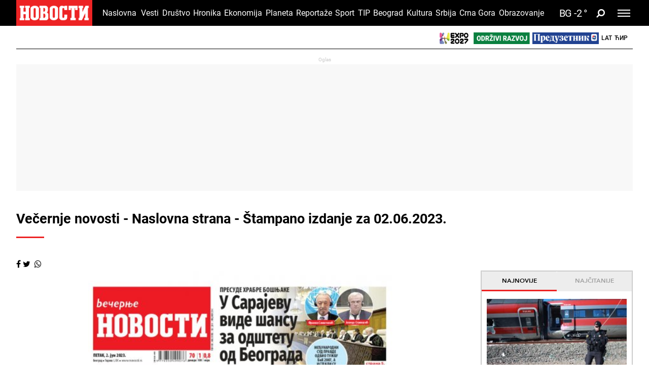

--- FILE ---
content_type: text/html; charset=UTF-8
request_url: https://www.novosti.rs/vecernje-novosti/naslovna-strana/1041/2023-06-02
body_size: 35524
content:
<!DOCTYPE html>
<html lang="sr">
    <head>
        <script type="text/javascript">
            var domain = window.location.hostname;
            if(domain == 'tip.rs' || domain == "www.tip.rs"){
                if(window.location.pathname != '/'){
                    window.location = 'https://www.novosti.rs' + window.location.pathname;
                }
            }

            if(domain == 'recepti.novosti.rs' || domain == "www.recepti.novosti.rs"){
                if(window.location.pathname != '/'){
                    window.location = 'https://www.novosti.rs' + window.location.pathname;
                }
            }
        </script>
        <link rel="shortcut icon" href="/favicon.ico">
        <meta charset="UTF-8">
        <meta name="viewport" content="width=device-width, initial-scale=1">
        <meta name="robots" content="max-image-preview:large">
                            <script type="text/javascript">
                        let adsKeywords = {
                            pageType: "widget",
                            category: "widget"
                        }
                    </script>
                        
        <title>Večernje novosti - Naslovna strana - Štampano izdanje za 02.06.2023. | Novosti.rs</title>
        
        <meta name="Keywords" content="Večernje novosti - Naslovna strana - Štampano izdanje za 02.06.2023." />
<meta name="Description" content="Večernje novosti - Naslovna strana - Štampano izdanje za 02.06.2023." />
<meta property="og:image" content="https://www.novosti.rs/data/images/2023-06-01/stampano_1041_prva.jpg" />
<meta property="fb:app_id" content="261398138896368" />
<meta property="og:title" content="Večernje novosti - Naslovna strana - Štampano izdanje za 02.06.2023." />
<meta property="og:type" content="article" />
<meta property="og:url" content="https://www.novosti.rs/vecernje-novosti/naslovna-strana/1041/2023-06-02" />
<meta property="og:site_name" content="NOVOSTI" />
<meta property="og:description" content="Večernje novosti - Naslovna strana - Štampano izdanje za 02.06.2023." />
<meta name="twitter:site" content="@Novostionline" />
<meta name="twitter:title" content="Večernje novosti - Naslovna strana - Štampano izdanje za 02.06.2023." />
<meta name="twitter:card" content="summary_large_image" />
<meta name="twitter:creator" content="@Novostionline" />
<meta name="twitter:description" content="Večernje novosti - Naslovna strana - Štampano izdanje za 02.06.2023." />
<meta name="twitter:image" content="https://www.novosti.rs/data/images/2023-06-01/stampano_1041_prva.jpg" />        
                
        <link rel="shortcut icon" href="/favicon.ico">

        <meta name="referrer" content="no-referrer-when-downgrade">

        <!--ios compatibility-->
        <meta name="apple-mobile-web-app-capable" content="yes">
        <meta name="apple-mobile-web-app-title" content="Novosti.rs">
        <link rel="apple-touch-icon" href="/files/apple-icon-144x144.png?v=105">


        <!--Android compatibility-->

        <meta name="mobile-web-app-capable" content="yes">
        <meta name="application-name" content="Novosti.rs">
        <link rel="icon" type="image/png" href="/files/android-icon-192x192.png?v=105">

        <!-- PRELOAD -->
        <link rel="preconnect" href="https://fonts.gstatic.com" crossorigin>
        <link rel="preconnect" href="https://fonts.googleapis.com" crossorigin>
        <link rel="preload" as="font" href="/files/css/fonts/roboto_bold/Roboto-Bold.woff" type="font/woff" crossorigin="anonymous">
        <link rel="preload" as="font" href="/files/css/fonts/roboto_regular/Roboto-Regular.woff" type="font/woff" crossorigin="anonymous">
        <link rel="preload" as="font" href="/files/css/fonts/roboto_light/Roboto-Light.woff" type="font/woff" crossorigin="anonymous">
        <link rel="preload" as="font" href="/files/css/fonts/roboto_medium/Roboto-Medium.woff" type="font/woff" crossorigin="anonymous">
        <link rel="preload" as="font" href="/files/css/fonts/Awesome/fontawesome-webfont.woff2?v=4.7.0" type="font/woff2" crossorigin="anonymous">
        <link rel="preload" as="font" href="/files/css/fonts/avenir_heavy/Avenir-Heavy.woff" type="font/woff" crossorigin="anonymous">
        <link rel="preload" as="font" href="/files/css/fonts/Avenir-BookOblique/AvenirLT-BookOblique.woff" type="font/woff" crossorigin="anonymous">
                        
        <!--Page plugin Css files-->
        <link rel="preload" as="style" href="/files/css/owl.carousel_1.css?v=105">
        <link rel="preload" as="style" href="/files/css/jquery.mCustomScrollbar_1.css?v=105">
        <link rel="preload" as="style" href="/files/css/chartist_1.css?v=105">
        <link rel="preload" as="style" href="/files/css/swiper.css?v=105">
        <link rel="preload" as="style" href="/files/css/dark-theme_1.css?v=105">
        <link rel="preload" as="style" href="/files/css/custom.css?v=105">


        
        <link href="/files/css/owl.carousel_1.css?v=105" rel="stylesheet" type="text/css"/>
        <link href="/files/css/jquery.mCustomScrollbar_1.css?v=105" rel="stylesheet" type="text/css"/>
        <link href="/files/css/chartist_1.css?v=105" rel="stylesheet" type="text/css"/>
        <link href="/files/css/swiper.css?v=105" rel="stylesheet" type="text/css"/>
        
        <!--Core CSS file-->
        <link href="/files/css/dark-theme_1.css?v=105" rel="stylesheet" type="text/css"/>
        <link href="/files/css/custom.css?v=105" rel="stylesheet" type="text/css"/>
        <link rel="preload" as="style" href="/files/css/jquery.fancybox.min.css">     
        <link href="/files/css/jquery.fancybox.min.css" rel="stylesheet" type="text/css"/> 


        


        <link rel="preload" as="script" href="/files/js/jquery.min.js?v=105">
        <link rel="preload" as="script" href="/files/js/bootstrap.bundle.min.js?v=105">
        <link rel="preload" as="script" href="/files/js/owl.carousel.min.js?v=105">
        <link rel="preload" as="script" href="/files/js/minify/jquery.mCustomScrollbar.js?v=105">
        <link rel="preload" as="script" href="/files/js/minify/chartist.js?v=105">
        <link rel="preload" as="script" href="/files/js/jquery.fancybox.min.js?v=105">
        <link rel="preload" as="script" href="/files/js/minify/poll.js?v=105">
        <link rel="preload" as="script" href="/files/js/swiper.min.js?v=105">
        <link rel="preload" as="script" href="/files/js/dark-theme/main.js?v=105" >
        

                
        
                
                
         <script>window.gdprAppliesGlobally=true;if(!("cmp_id" in window)||window.cmp_id<1){window.cmp_id=0}if(!("cmp_cdid" in window)){window.cmp_cdid="0d30bf1684bc"}if(!("cmp_params" in window)){window.cmp_params=""}if(!("cmp_host" in window)){window.cmp_host="a.delivery.consentmanager.net"}if(!("cmp_cdn" in window)){window.cmp_cdn="cdn.consentmanager.net"}if(!("cmp_proto" in window)){window.cmp_proto="https:"}if(!("cmp_codesrc" in window)){window.cmp_codesrc="1"}window.cmp_getsupportedLangs=function(){var b=["DE","EN","FR","IT","NO","DA","FI","ES","PT","RO","BG","ET","EL","GA","HR","LV","LT","MT","NL","PL","SV","SK","SL","CS","HU","RU","SR","ZH","TR","UK","AR","BS"];if("cmp_customlanguages" in window){for(var a=0;a<window.cmp_customlanguages.length;a++){b.push(window.cmp_customlanguages[a].l.toUpperCase())}}return b};window.cmp_getRTLLangs=function(){var a=["AR"];if("cmp_customlanguages" in window){for(var b=0;b<window.cmp_customlanguages.length;b++){if("r" in window.cmp_customlanguages[b]&&window.cmp_customlanguages[b].r){a.push(window.cmp_customlanguages[b].l)}}}return a};window.cmp_getlang=function(j){if(typeof(j)!="boolean"){j=true}if(j&&typeof(cmp_getlang.usedlang)=="string"&&cmp_getlang.usedlang!==""){return cmp_getlang.usedlang}var g=window.cmp_getsupportedLangs();var c=[];var f=location.hash;var e=location.search;var a="languages" in navigator?navigator.languages:[];if(f.indexOf("cmplang=")!=-1){c.push(f.substr(f.indexOf("cmplang=")+8,2).toUpperCase())}else{if(e.indexOf("cmplang=")!=-1){c.push(e.substr(e.indexOf("cmplang=")+8,2).toUpperCase())}else{if("cmp_setlang" in window&&window.cmp_setlang!=""){c.push(window.cmp_setlang.toUpperCase())}else{if(a.length>0){for(var d=0;d<a.length;d++){c.push(a[d])}}}}}if("language" in navigator){c.push(navigator.language)}if("userLanguage" in navigator){c.push(navigator.userLanguage)}var h="";for(var d=0;d<c.length;d++){var b=c[d].toUpperCase();if(g.indexOf(b)!=-1){h=b;break}if(b.indexOf("-")!=-1){b=b.substr(0,2)}if(g.indexOf(b)!=-1){h=b;break}}if(h==""&&typeof(cmp_getlang.defaultlang)=="string"&&cmp_getlang.defaultlang!==""){return cmp_getlang.defaultlang}else{if(h==""){h="EN"}}h=h.toUpperCase();return h};(function(){var u=document;var v=u.getElementsByTagName;var h=window;var o="";var b="_en";if("cmp_getlang" in h){o=h.cmp_getlang().toLowerCase();if("cmp_customlanguages" in h){for(var q=0;q<h.cmp_customlanguages.length;q++){if(h.cmp_customlanguages[q].l.toUpperCase()==o.toUpperCase()){o="en";break}}}b="_"+o}function x(i,e){var w="";i+="=";var s=i.length;var d=location;if(d.hash.indexOf(i)!=-1){w=d.hash.substr(d.hash.indexOf(i)+s,9999)}else{if(d.search.indexOf(i)!=-1){w=d.search.substr(d.search.indexOf(i)+s,9999)}else{return e}}if(w.indexOf("&")!=-1){w=w.substr(0,w.indexOf("&"))}return w}var k=("cmp_proto" in h)?h.cmp_proto:"https:";if(k!="http:"&&k!="https:"){k="https:"}var g=("cmp_ref" in h)?h.cmp_ref:location.href;var j=u.createElement("script");j.setAttribute("data-cmp-ab","1");var c=x("cmpdesign","cmp_design" in h?h.cmp_design:"");var f=x("cmpregulationkey","cmp_regulationkey" in h?h.cmp_regulationkey:"");var r=x("cmpgppkey","cmp_gppkey" in h?h.cmp_gppkey:"");var n=x("cmpatt","cmp_att" in h?h.cmp_att:"");j.src=k+"//"+h.cmp_host+"/delivery/cmp.php?"+("cmp_id" in h&&h.cmp_id>0?"id="+h.cmp_id:"")+("cmp_cdid" in h?"&cdid="+h.cmp_cdid:"")+"&h="+encodeURIComponent(g)+(c!=""?"&cmpdesign="+encodeURIComponent(c):"")+(f!=""?"&cmpregulationkey="+encodeURIComponent(f):"")+(r!=""?"&cmpgppkey="+encodeURIComponent(r):"")+(n!=""?"&cmpatt="+encodeURIComponent(n):"")+("cmp_params" in h?"&"+h.cmp_params:"")+(u.cookie.length>0?"&__cmpfcc=1":"")+"&l="+o.toLowerCase()+"&o="+(new Date()).getTime();j.type="text/javascript";j.async=true;if(u.currentScript&&u.currentScript.parentElement){u.currentScript.parentElement.appendChild(j)}else{if(u.body){u.body.appendChild(j)}else{var t=v("body");if(t.length==0){t=v("div")}if(t.length==0){t=v("span")}if(t.length==0){t=v("ins")}if(t.length==0){t=v("script")}if(t.length==0){t=v("head")}if(t.length>0){t[0].appendChild(j)}}}var m="js";var p=x("cmpdebugunminimized","cmpdebugunminimized" in h?h.cmpdebugunminimized:0)>0?"":".min";var a=x("cmpdebugcoverage","cmp_debugcoverage" in h?h.cmp_debugcoverage:"");if(a=="1"){m="instrumented";p=""}var j=u.createElement("script");j.src=k+"//"+h.cmp_cdn+"/delivery/"+m+"/cmp"+b+p+".js";j.type="text/javascript";j.setAttribute("data-cmp-ab","1");j.async=true;if(u.currentScript&&u.currentScript.parentElement){u.currentScript.parentElement.appendChild(j)}else{if(u.body){u.body.appendChild(j)}else{var t=v("body");if(t.length==0){t=v("div")}if(t.length==0){t=v("span")}if(t.length==0){t=v("ins")}if(t.length==0){t=v("script")}if(t.length==0){t=v("head")}if(t.length>0){t[0].appendChild(j)}}}})();window.cmp_addFrame=function(b){if(!window.frames[b]){if(document.body){var a=document.createElement("iframe");a.style.cssText="display:none";if("cmp_cdn" in window&&"cmp_ultrablocking" in window&&window.cmp_ultrablocking>0){a.src="//"+window.cmp_cdn+"/delivery/empty.html"}a.name=b;a.setAttribute("title","Intentionally hidden, please ignore");a.setAttribute("role","none");a.setAttribute("tabindex","-1");document.body.appendChild(a)}else{window.setTimeout(window.cmp_addFrame,10,b)}}};window.cmp_rc=function(h){var b=document.cookie;var f="";var d=0;while(b!=""&&d<100){d++;while(b.substr(0,1)==" "){b=b.substr(1,b.length)}var g=b.substring(0,b.indexOf("="));if(b.indexOf(";")!=-1){var c=b.substring(b.indexOf("=")+1,b.indexOf(";"))}else{var c=b.substr(b.indexOf("=")+1,b.length)}if(h==g){f=c}var e=b.indexOf(";")+1;if(e==0){e=b.length}b=b.substring(e,b.length)}return(f)};window.cmp_stub=function(){var a=arguments;__cmp.a=__cmp.a||[];if(!a.length){return __cmp.a}else{if(a[0]==="ping"){if(a[1]===2){a[2]({gdprApplies:gdprAppliesGlobally,cmpLoaded:false,cmpStatus:"stub",displayStatus:"hidden",apiVersion:"2.0",cmpId:31},true)}else{a[2](false,true)}}else{if(a[0]==="getUSPData"){a[2]({version:1,uspString:window.cmp_rc("")},true)}else{if(a[0]==="getTCData"){__cmp.a.push([].slice.apply(a))}else{if(a[0]==="addEventListener"||a[0]==="removeEventListener"){__cmp.a.push([].slice.apply(a))}else{if(a.length==4&&a[3]===false){a[2]({},false)}else{__cmp.a.push([].slice.apply(a))}}}}}}};window.cmp_gpp_ping=function(){return{gppVersion:"1.0",cmpStatus:"stub",cmpDisplayStatus:"hidden",supportedAPIs:["tcfca","usnat","usca","usva","usco","usut","usct"],cmpId:31}};window.cmp_gppstub=function(){var a=arguments;__gpp.q=__gpp.q||[];if(!a.length){return __gpp.q}var g=a[0];var f=a.length>1?a[1]:null;var e=a.length>2?a[2]:null;if(g==="ping"){return window.cmp_gpp_ping()}else{if(g==="addEventListener"){__gpp.e=__gpp.e||[];if(!("lastId" in __gpp)){__gpp.lastId=0}__gpp.lastId++;var c=__gpp.lastId;__gpp.e.push({id:c,callback:f});return{eventName:"listenerRegistered",listenerId:c,data:true,pingData:window.cmp_gpp_ping()}}else{if(g==="removeEventListener"){var h=false;__gpp.e=__gpp.e||[];for(var d=0;d<__gpp.e.length;d++){if(__gpp.e[d].id==e){__gpp.e[d].splice(d,1);h=true;break}}return{eventName:"listenerRemoved",listenerId:e,data:h,pingData:window.cmp_gpp_ping()}}else{if(g==="getGPPData"){return{sectionId:3,gppVersion:1,sectionList:[],applicableSections:[0],gppString:"",pingData:window.cmp_gpp_ping()}}else{if(g==="hasSection"||g==="getSection"||g==="getField"){return null}else{__gpp.q.push([].slice.apply(a))}}}}}};window.cmp_msghandler=function(d){var a=typeof d.data==="string";try{var c=a?JSON.parse(d.data):d.data}catch(f){var c=null}if(typeof(c)==="object"&&c!==null&&"__cmpCall" in c){var b=c.__cmpCall;window.__cmp(b.command,b.parameter,function(h,g){var e={__cmpReturn:{returnValue:h,success:g,callId:b.callId}};d.source.postMessage(a?JSON.stringify(e):e,"*")})}if(typeof(c)==="object"&&c!==null&&"__uspapiCall" in c){var b=c.__uspapiCall;window.__uspapi(b.command,b.version,function(h,g){var e={__uspapiReturn:{returnValue:h,success:g,callId:b.callId}};d.source.postMessage(a?JSON.stringify(e):e,"*")})}if(typeof(c)==="object"&&c!==null&&"__tcfapiCall" in c){var b=c.__tcfapiCall;window.__tcfapi(b.command,b.version,function(h,g){var e={__tcfapiReturn:{returnValue:h,success:g,callId:b.callId}};d.source.postMessage(a?JSON.stringify(e):e,"*")},b.parameter)}if(typeof(c)==="object"&&c!==null&&"__gppCall" in c){var b=c.__gppCall;window.__gpp(b.command,function(h,g){var e={__gppReturn:{returnValue:h,success:g,callId:b.callId}};d.source.postMessage(a?JSON.stringify(e):e,"*")},"parameter" in b?b.parameter:null,"version" in b?b.version:1)}};window.cmp_setStub=function(a){if(!(a in window)||(typeof(window[a])!=="function"&&typeof(window[a])!=="object"&&(typeof(window[a])==="undefined"||window[a]!==null))){window[a]=window.cmp_stub;window[a].msgHandler=window.cmp_msghandler;window.addEventListener("message",window.cmp_msghandler,false)}};window.cmp_setGppStub=function(a){if(!(a in window)||(typeof(window[a])!=="function"&&typeof(window[a])!=="object"&&(typeof(window[a])==="undefined"||window[a]!==null))){window[a]=window.cmp_gppstub;window[a].msgHandler=window.cmp_msghandler;window.addEventListener("message",window.cmp_msghandler,false)}};window.cmp_addFrame("__cmpLocator");if(!("cmp_disableusp" in window)||!window.cmp_disableusp){window.cmp_addFrame("__uspapiLocator")}if(!("cmp_disabletcf" in window)||!window.cmp_disabletcf){window.cmp_addFrame("__tcfapiLocator")}if(!("cmp_disablegpp" in window)||!window.cmp_disablegpp){window.cmp_addFrame("__gppLocator")}window.cmp_setStub("__cmp");if(!("cmp_disabletcf" in window)||!window.cmp_disabletcf){window.cmp_setStub("__tcfapi")}if(!("cmp_disableusp" in window)||!window.cmp_disableusp){window.cmp_setStub("__uspapi")}if(!("cmp_disablegpp" in window)||!window.cmp_disablegpp){window.cmp_setGppStub("__gpp")};</script> <script type="text/javascript" async src="https://securepubads.g.doubleclick.net/tag/js/gpt.js"></script>
<script type="text/javascript" async src="https://ocdn.eu/mis/wrapper/novosti.rs/28052025/prebid.js"></script>
<script type="text/javascript" async src="https://ocdn.eu/mis/wrapper/novosti.rs/20012026/ads.min.js"></script><!-- (C)2000-2020 Gemius SA - gemiusPrism  / novosti.rs/Novosti - Novi Portal - od Jula 2020/Widgeti -->
<script type="text/javascript">
<!--//--><![CDATA[//><!--
var pp_gemius_identifier = 'p8ZAtHtgM8IeQ3eXwrllXrR5fbsWFK8X4MiZ_Ss2Bv3.y7';
// lines below shouldn't be edited
function gemius_pending(i) { window[i] = window[i] || function() {var x = window[i+'_pdata'] = window[i+'_pdata'] || []; x[x.length]=arguments;};};gemius_pending('gemius_hit'); gemius_pending('gemius_event'); gemius_pending('pp_gemius_hit'); gemius_pending('pp_gemius_event');(function(d,t) {try {var gt=d.createElement(t),s=d.getElementsByTagName(t)[0],l='http'+((location.protocol=='https:')?'s':''); gt.setAttribute('async','async');gt.setAttribute('defer','defer'); gt.src=l+'://gars.hit.gemius.pl/xgemius.js'; s.parentNode.insertBefore(gt,s);} catch (e) {}})(document,'script');
//--><!]]>
</script><script type="text/javascript">
!function(){"use strict";function e(e){var t=!(arguments.length>1&&void 0!==arguments[1])||arguments[1],c=document.createElement("script");c.src=e,t?c.type="module":(c.async=!0,c.type="text/javascript",c.setAttribute("nomodule",""));var n=document.getElementsByTagName("script")[0];n.parentNode.insertBefore(c,n)}!function(t,c){!function(t,c,n){var a,o,r;n.accountId=c,null!==(a=t.marfeel)&&void 0!==a||(t.marfeel={}),null!==(o=(r=t.marfeel).cmd)&&void 0!==o||(r.cmd=[]),t.marfeel.config=n;var i="https://sdk.mrf.io/statics";e("".concat(i,"/marfeel-sdk.js?id=").concat(c),!0),e("".concat(i,"/marfeel-sdk.es5.js?id=").concat(c),!1)}(t,c,arguments.length>2&&void 0!==arguments[2]?arguments[2]:{})}(window,3572,{})}();
</script><script async src="//pahtsx.tech/c/novosti.rs.js"></script><link rel="dns-prefetch" href="https://c.aklamator.com" />
<script>var akla_sec="aNovRnaslkat";</script>
<script async src="https://s.aklamator.com/i/w.js"></script>
        <!-- Google Tag Manager -->
        <script>(function(w,d,s,l,i){w[l]=w[l]||[];w[l].push({'gtm.start':
        new Date().getTime(),event:'gtm.js'});var f=d.getElementsByTagName(s)[0],
        j=d.createElement(s),dl=l!='dataLayer'?'&l='+l:'';j.async=true;j.src=
        'https://www.googletagmanager.com/gtm.js?id='+i+dl;f.parentNode.insertBefore(j,f);
        })(window,document,'script','dataLayer','GTM-MM7NTF8');</script>
        <!-- End Google Tag Manager -->
        
        
            <!-- Google tag (gtag.js) --> 
            <script async src="https://www.googletagmanager.com/gtag/js?id=G-7XXYR8SP63"></script> 
            <script> window.dataLayer = window.dataLayer || []; 
            function gtag(){dataLayer.push(arguments);} 
            gtag('js', new Date()); gtag('config', 'G-7XXYR8SP63'); 
            </script>
                    
        <style>
            .header-bottom {
                background-color: #000;
            }
        </style>     
        
    </head>
    <body>        
                <!-- Google Tag Manager (noscript) -->
        <noscript><iframe src="https://www.googletagmanager.com/ns.html?id=GTM-MM7NTF8"
        height="0" width="0" style="display:none;visibility:hidden"></iframe></noscript>
        <!-- End Google Tag Manager (noscript) -->      

         <div id="Adhesion" class="wrapperAd"></div>
        <div class="big-banner banner-left" >
         <div id="Branding_Left" class="wrapperAd"></div>        </div>
        
        <div class="big-banner banner-right" >
         <div id="Branding_Right" class="wrapperAd"></div>        </div>

                            <header data-category="#000">
                        <div class="header-inner">
                            <section class="d-none text-center category-bg header-top">
                                <div class="container">
                                    <div class="banner mx-auto">
                                        
                                    </div>
                                </div>
                            </section>
                            <section class="header-bottom category-bg">
                                <div class="container">
                                    <nav class="navbar  navbar-dark p-0">
                                        <a class="navbar-brand mr-1" href="https://www.novosti.rs/">
                                            <img srcset="/files/img/logo-small.png?v=105 200w, /files/img/logo-small.png?v=105 120w" src="/files/img/logo-small.png?v=105" alt=""/>
                                        </a>

                                        	<ul class='d-none d-lg-block category-menu owl-carousel list-unstyled mb-0'><li><a class='' href='/'>Naslovna</a></li><li class='d-lg-none'><a class='' href='/najnovije-vesti'>Najnovije</a></li><li><a class='' href='/vesti'>Vesti</a></li><li><a class='' href='/drustvo'>Društvo</a></li><li><a class='' href='/hronika'>Hronika</a></li><li><a class='' href='/ekonomija'>Ekonomija</a></li><li><a class='' href='/planeta'>Planeta</a></li><li><a class='' href='/reportaze'>Reportaže</a></li><li><a class='' href='/sport'>Sport</a></li><li><a class='' href='/tip'>TIP</a></li><li><a class='' href='/beograd'>Beograd</a></li><li><a class='' href='/kultura'>Kultura</a></li><li><a class='' href='/srbija'>Srbija</a></li><li><a class='' href='/crna-gora'>Crna Gora</a></li><li><a class='' href='/obrazovanje'>Obrazovanje</a></li></ul>                                        
                                        
                                        <ul class="language-menu list-unstyled d-flex align-items-center ml-auto mb-0 d-lg-none">
                                            <li><a class='lat-link active' href="/">Lat</a></li>
                                            <li><a class='cir-link' href="/c">Ћир</a></li>
                                        </ul>

                                        
                <a href='/vremenska-prognoza-za-gradove-beograd-nis-novi-sad/792680/beograd' class='weather d-flex align-items-center ml-1 ml-xm-3'>
                    <div class='weather-temperature'><span class='mr-1'>BG</span><span>-2 </span>&deg;</div>
                    
                
                </a>
                                                        <a title='Pretraga' href="/pretraga" class="search-icon fa fa-search ml-2 ml-xm-3"></a>


                                        
                <button class='navbar-toggler ml-1 ml-xm-3' type='button' data-toggle='collapse' data-target='#main-menu' aria-controls='main-menu' aria-expanded='false' aria-label='Toggle navigation'>
                    <span></span>
                    <span></span>
                    <span></span>
                </button>

                <div class='collapse navbar-collapse' id='main-menu'>
                    <div class='menu-wrapper'>
                        <ul class='navbar-nav main-menu flex-lg-row list-unstyled'>
                
                    <li class='main-menu-item d-block d-lg-none' data-category='#ed2324'>
                        <a class='text-uppercase' href='/'>
                            <span class='menu-text category-border'>Naslovna</span> 
                        </a>
                    </li>
                    <li class='main-menu-item d-block d-lg-none' data-category='#ed2324'>
                        <a class='text-uppercase' href='/najnovije-vesti'>
                            <span class='menu-text category-border'>Najnovije vesti</span> 
                        </a>
                    </li>
                        
                            <li class='main-menu-item' data-category='#ED2324'>
                                <a class='text-uppercase' href='/vesti'>
                                    <span class='menu-text category-border'>Vesti</span> 
                                    <span class='fa fa-angle-down toggle-submenu'></span>
                                </a>

                        
                                <ul class='submenu list-unstyled'>
                            <li class='submenu-item'><a href='/vesti/politika'>Politika</a></li><li class='submenu-item'><a href='/vesti/dobre-price'>Dobre priče iz </a></li><li class='submenu-item'><a href='/vesti/kolumne'>Kolumne</a></li>
                                </ul>
                            
                            </li>
                        
                            <li class='main-menu-item' data-category='#980606'>
                                <a class='text-uppercase' href='/drustvo'>
                                    <span class='menu-text category-border'>Društvo</span> 
                                    <span class='fa fa-angle-down toggle-submenu'></span>
                                </a>

                        
                                <ul class='submenu list-unstyled'>
                            <li class='submenu-item'><a href='/drustvo/vesti'>Vesti</a></li><li class='submenu-item'><a href='/drustvo/feljton'>Feljton</a></li><li class='submenu-item'><a href='/drustvo/penzioneri'>Penzioneri</a></li>
                                </ul>
                            
                            </li>
                        
                            <li class='main-menu-item' data-category='#008080'>
                                <a class='text-uppercase' href='/hronika'>
                                    <span class='menu-text category-border'>Hronika</span> 
                                    <span class='fa fa-angle-down toggle-submenu'></span>
                                </a>

                        
                                <ul class='submenu list-unstyled'>
                            <li class='submenu-item'><a href='/hronika/zlocin'>Zločin</a></li><li class='submenu-item'><a href='/hronika/hapsenja-i-istraga'>Hapšenja i istraga</a></li><li class='submenu-item'><a href='/hronika/sudjenja'>Suđenja</a></li><li class='submenu-item'><a href='/hronika/nesrece'>Nesreće</a></li>
                                </ul>
                            
                            </li>
                        
                            <li class='main-menu-item' data-category='#981C8F'>
                                <a class='text-uppercase' href='/recepti'>
                                    <span class='menu-text category-border'>Recepti</span> 
                                    <span class='fa fa-angle-down toggle-submenu'></span>
                                </a>

                        
                                <ul class='submenu list-unstyled'>
                            <li class='submenu-item'><a href='/recepti/torte-i-kolaci'>Torte i kolači</a></li><li class='submenu-item'><a href='/recepti/salate-i-corbe'>Salate i čorbe</a></li><li class='submenu-item'><a href='/recepti/bakini-recepti'>Bakini recepti</a></li><li class='submenu-item'><a href='/recepti/rucak-dana'>Ručak dana</a></li><li class='submenu-item'><a href='/recepti/peciva-i-pite'>Peciva i pite</a></li><li class='submenu-item'><a href='/recepti/posalji-recept'>Pošalji recept</a></li>
                                </ul>
                            
                            </li>
                        
                            <li class='main-menu-item' data-category='#99005b'>
                                <a title='Magazin Novosti' class='text-uppercase' href='https://www.magazin.novosti.rs#utm_source=novosti&utm_medium=web&utm_campaign=2026-01-22'>
                                    <span class='menu-text category-border'>Magazin</span> 
                                </a>
                            </li>
                        
                            <li class='main-menu-item' data-category='#008000'>
                                <a class='text-uppercase' href='/ekonomija'>
                                    <span class='menu-text category-border'>Ekonomija</span> 
                                    <span class='fa fa-angle-down toggle-submenu'></span>
                                </a>

                        
                                <ul class='submenu list-unstyled'>
                            <li class='submenu-item'><a href='/ekonomija/vesti'>Vesti</a></li><li class='submenu-item'><a href='/ekonomija/poljoprivreda'>Poljoprivreda</a></li><li class='submenu-item'><a href='/ekonomija/preduzetnik'>Preduzetnik</a></li>
                                </ul>
                            
                            </li>
                        
                            <li class='main-menu-item' data-category='#005B8C'>
                                <a class='text-uppercase' href='/planeta'>
                                    <span class='menu-text category-border'>Planeta</span> 
                                    <span class='fa fa-angle-down toggle-submenu'></span>
                                </a>

                        
                                <ul class='submenu list-unstyled'>
                            <li class='submenu-item'><a href='/planeta/svet'>Svet</a></li><li class='submenu-item'><a href='/planeta/region'>Region</a></li>
                                </ul>
                            
                            </li>
                        
                            <li class='main-menu-item' data-category='#28B2F0'>
                                <a class='text-uppercase' href='/reportaze'>
                                    <span class='menu-text category-border'>Reportaže</span> 
                                    <span class='fa fa-angle-down toggle-submenu'></span>
                                </a>

                        
                                <ul class='submenu list-unstyled'>
                            <li class='submenu-item'><a href='/reportaze/vesti'>Vesti</a></li><li class='submenu-item'><a href='/reportaze/najplemenitiji-podvig'>Najplemenitiji podvig</a></li>
                                </ul>
                            
                            </li>
                        
                            <li class='main-menu-item' data-category='#99005b'>
                                <a href='/expo-2027'>
                                    <span class='menu-text'>
                                        <img src='/files/img/expo27/header-logo.png' height='20'>
                                    </span>
                                </a>
                            </li>
                            <li class='main-menu-item' data-category='#99005b'>
                                <a href='/odrzivi-razvoj'>
                                    <span class='menu-text'>
                                        <img src='/files/img/odrzivi-razvoj.png' height='20'>
                                    </span>
                                </a>
                            </li>
                            <li class='main-menu-item' data-category='#99005b'>
                                <a href='/ekonomija/preduzetnik'>
                                    <span class='menu-text'>
                                        <img src='/files/img/preduzetnik-logo.png' height='20'>
                                    </span>
                                </a>
                            </li>
                        
                                <li class='main-menu-item' data-category='#ed2324'>
                                    <a class='text-uppercase' target='_blank' href='https://video.novosti.rs/' title='Video redakcija Novosti'>
                                        <span class='menu-text category-border'>Video</span> 
                                    </a>
                                </li>
                        
                            <li class='main-menu-item' data-category='#636D17'>
                                <a class='text-uppercase' href='/sport'>
                                    <span class='menu-text category-border'>Sport</span> 
                                    <span class='fa fa-angle-down toggle-submenu'></span>
                                </a>

                        
                                <ul class='submenu list-unstyled'>
                            <li class='submenu-item'><a href='/sport/fudbal' style='display: inline-block;margin: 5px 0;'><img src='/files/img/soccer-fudbal-logo.png' height='30px'></a></li><li class='submenu-item'><a href='/sport/kosarka'>Košarka</a></li><li class='submenu-item'><a href='/sport/tenis'>Tenis</a></li><li class='submenu-item'><a href='/sport/ostali-sportovi'>Ostali sportovi</a></li><li class='submenu-item'><a href='/sport/sportski-video'>Sportski video</a></li><li class='submenu-item'><a href='/soccerbet' style='display: inline-block;margin: 5px 0;'><img src='/files/img/soccer-logo-meni.png' height='30px'></a></li>
                                </ul>
                            
                            </li>
                        
                            <li class='main-menu-item' data-category='#FFD231'>
                                <a class='text-uppercase' href='/tip'>
                                    <span class='menu-text category-border'>TIP</span> 
                                    <span class='fa fa-angle-down toggle-submenu'></span>
                                </a>

                        
                                <ul class='submenu list-unstyled'>
                            <li class='submenu-item'><a href='/tip/tip-fudbal'>Tip fudbal</a></li><li class='submenu-item'><a href='/tip/tip-dana'>Tip dana</a></li><li class='submenu-item'><a href='/tip/tip-ostali-sportovi'>TIP ostali sportovi</a></li><li class='submenu-item'><a href='/tip/tip-asova'>Tip Asova</a></li><li class='submenu-item'><a href='/tip/vesti'>Vesti</a></li>
                                </ul>
                            
                            </li>
                        
                                <li class='main-menu-item' data-category='#2424D9'>
                                    <a class='text-uppercase' href='/panorama'>
                                        <span class='menu-text category-border'>Panorama</span> 
                                    </a>
                                </li>

                            
                                <li class='main-menu-item' data-category='#004E46'>
                                    <a class='text-uppercase' href='/beograd'>
                                        <span class='menu-text category-border'>Beograd</span> 
                                    </a>
                                </li>

                            
                            <li class='main-menu-item' data-category='#622956'>
                                <a class='text-uppercase' href='/kultura'>
                                    <span class='menu-text category-border'>Kultura</span> 
                                    <span class='fa fa-angle-down toggle-submenu'></span>
                                </a>

                        
                                <ul class='submenu list-unstyled'>
                            <li class='submenu-item'><a href='/kultura/vesti'>Vesti</a></li><li class='submenu-item'><a href='/kultura/dodatak-kultura'>Dodatak Kultura</a></li><li class='submenu-item'><a href='/kultura/tv-novosti'>TV Novosti</a></li>
                                </ul>
                            
                            </li>
                        
                                <li class='main-menu-item' data-category='#6020BB'>
                                    <a class='text-uppercase' href='/dr-novosti'>
                                        <span class='menu-text category-border'>Dr Novosti</span> 
                                    </a>
                                </li>

                            
                                <li class='main-menu-item' data-category='#D6903D'>
                                    <a class='text-uppercase' href='/srbija'>
                                        <span class='menu-text category-border'>Srbija</span> 
                                    </a>
                                </li>

                            
                                <li class='main-menu-item' data-category='#6C6D68'>
                                    <a class='text-uppercase' href='/crna-gora'>
                                        <span class='menu-text category-border'>Crna Gora</span> 
                                    </a>
                                </li>

                            
                                <li class='main-menu-item' data-category='#0C179C'>
                                    <a class='text-uppercase' href='/republika-srpska'>
                                        <span class='menu-text category-border'>Republika Srpska</span> 
                                    </a>
                                </li>

                            
                                <li class='main-menu-item' data-category='#DE788C'>
                                    <a class='text-uppercase' href='/scena'>
                                        <span class='menu-text category-border'>Scena</span> 
                                    </a>
                                </li>

                            
                                <li class='main-menu-item' data-category='#4E8914'>
                                    <a class='text-uppercase' href='/obrazovanje'>
                                        <span class='menu-text category-border'>Obrazovanje</span> 
                                    </a>
                                </li>

                            
                                <li class='main-menu-item' data-category='#ED2324'>
                                    <a class='text-uppercase' href='/galerije'>
                                        <span class='menu-text category-border'>Galerije</span> 
                                    </a>
                                </li>

                            
                <li class='main-menu-item' data-category='#ed2324'>
                        <a class='text-uppercase' target='_blank' href='https://citulje.novosti.rs/'>
                            <span class='menu-text category-border'>Čitulje</span>
                        </a>
                </li>
                
                <li class='main-menu-item' data-category='#ed2324'>
                        <a class='text-uppercase' target='_blank' href='https://www.nportal.rs/'>
                            <span class='menu-text category-border'>Nportal</span>
                        </a>
                </li>
                
                <li class='main-menu-item' data-category='#ed2324'>
                        <a class='text-uppercase' target='_blank' href='https://radionovosti.com/'>
                            <span class='menu-text category-border'>Digitalni radio</span>
                        </a>
                </li>
                
                        </ul>
                    </div>
                </div>
                                                        
                                    </nav>
                                </div>
                            </section>
                        </div>
                    </header>
                                
                    
                <div class='new-mobile-menu-wrapper'>
                    <div class='category-menu-wrapper'>                   
                        <ul class='d-lg-none category-menu-mobile list-unstyled mb-0'>
                
                            <li>
                                <a class='' href='/vesti'>
                                    Vesti
                                </a>
                            </li>

                        
                            <li>
                                <a class='' href='/drustvo'>
                                    Društvo
                                </a>
                            </li>

                        
                            <li>
                                <a class='' href='/hronika'>
                                    Hronika
                                </a>
                            </li>

                        
                            <li>
                                <a class='' href='/recepti'>
                                    Recepti
                                </a>
                            </li>

                        
                            <li>
                                <a class='' href='/ekonomija'>
                                    Ekonomija
                                </a>
                            </li>

                        
                            <li>
                                <a class='' href='/planeta'>
                                    Planeta
                                </a>
                            </li>

                        
                            <li>
                                <a class='' href='/reportaze'>
                                    Reportaže
                                </a>
                            </li>

                        
                            <li>
                                <a class='' href='/sport'>
                                    Sport
                                </a>
                            </li>

                        
                            <li>
                                <a class='' href='/tip'>
                                    TIP
                                </a>
                            </li>

                        
                            <li>
                                <a class='' href='/panorama'>
                                    Panorama
                                </a>
                            </li>

                        
                            <li>
                                <a class='' href='/beograd'>
                                    Beograd
                                </a>
                            </li>

                        
                            <li>
                                <a class='' href='/kultura'>
                                    Kultura
                                </a>
                            </li>

                        
                            <li>
                                <a class='' href='/dr-novosti'>
                                    Dr Novosti
                                </a>
                            </li>

                        
                            <li>
                                <a class='' href='/srbija'>
                                    Srbija
                                </a>
                            </li>

                        
                            <li>
                                <a class='' href='/crna-gora'>
                                    Crna Gora
                                </a>
                            </li>

                        
                            <li>
                                <a class='' href='/republika-srpska'>
                                    Republika Srpska
                                </a>
                            </li>

                        
                            <li>
                                <a class='' href='/scena'>
                                    Scena
                                </a>
                            </li>

                        
                            <li>
                                <a class='' href='/odrzivi-razvoj'>
                                    Održivi razvoj
                                </a>
                            </li>

                        <li><a class='' href='/obrazovanje'>Obrazovanje</a></li>
                            <li>
                                <a class='' href='/galerije'>
                                    Galerije
                                </a>
                            </li>

                        
                            <li>
                                <a target='_blank' href='https://citulje.novosti.rs/'>
                                    Čitulje
                                </a>
                            </li>
                
                            <li>
                                    <a target='_blank' href='https://www.nportal.rs/'>
                                        Nportal
                                    </a>
                            </li>
                
                            <li>
                                    <a target='_blank' href='https://radionovosti.com/'>
                                        Digitalni radio
                                    </a>
                            </li>
                
                        </ul>
                    </div>
                
                <nav class='subcategory-nav d-block bg-white'>
                    <div class='container d-flex'>
                        <ul class='subcategory-menu list-unstyled d-flex mb-0'>
                
                        </ul>
                        <ul class='language-menu list-unstyled d-none d-lg-flex align-items-center ml-auto mb-0'>
                        <li class='mr-1'><a title='EXPO 2027' href='/expo-2027'><img alt='EXPO 2027' src='/files/img/expo27/header-logo.png' height='23px'></a></li>
                            <li class='mr-1'><a title='Odrzivi razvoj' href='/odrzivi-razvoj'><img alt='Odrzivi razvoj' src='/files/img/odrzivi-razvoj.png' height='23px'></a></li>
                            <li class='mr-1'><a title='Preduzetnik' href='/ekonomija/preduzetnik'><img alt='Preduzetnik' src='/files/img/preduzetnik-logo.png' height='23px'></a></li>
                            <li class='mr-1'><a class='lat-link' href='/'>Lat</a></li>
                            <li class='mr-2'><a class='cir-link' href='/c'>Ћир</a></li>
                        </ul>
                    </div>
                </nav>
            </div>
                
                                  
        
        
        <main>
            <div class='main-separator pb-1 pb-lg-2'></div>
             <div class='container desktop-bnr d-none d-lg-block'><div class='bnr billboard w-100 mb-1 mb-lg-2 w-100 bnr-mobile-100 bnr-desktop-250 bnr-vertical-content-mobile bnr-vertical-content-desktop'><div class='text-center'><div id="Billboard" class="wrapperAd"></div></div></div></div>            <div class="page-content-wrapper">
    <div class="container">
        <h1 id="top" class="page-title mb-8 pt-4">Večernje novosti - Naslovna strana - Štampano izdanje za 02.06.2023.</h1>
        <div class="row">
            <div class="col-12 col-lg-9 page-content-inner">
                <section class="printed-edition">
                    
                <a class="fa fa-facebook" href="https://www.facebook.com/sharer.php?u=https%3A%2F%2Fwww.novosti.rs" target="_blank"></a>
                <a class="fa fa-twitter" href="https://twitter.com/intent/tweet?text=&url=https%3A%2F%2Fwww.novosti.rs" target="_blank"></a> 
                <a class="fa fa-viber" href="viber://forward?text=https%3A%2F%2Fwww.novosti.rs" target="_blank"></a> 
                <a class="fa fa-whatsapp" href="whatsapp://send?text=https%3A%2F%2Fwww.novosti.rs" target="_blank"></a>  
                            </section>
            </div>
        </div>
        <div class="row">
            <div class="col-12 col-lg-9 page-content-inner">
                <section class="printed-edition">
                    <div class="large-edition mb-1 mb-lg-2">
                        <div class="large-edition-wrapper mx-auto">
                            <article class="large-printed-edition-item mb-1 mb-lg-2 img-placeholder size-3-4">
                                                                <img src="/data/images/2023-06-01/stampano_1041_prva_l.jpg">
                            </article>
                        </div>
                                                    <div class="other-printed-edition">
                                <div class="row">
                                                                <div class="col-6 col-xm-4 col-md-3 ">
                                        <article class="printed-edition-item mb-1 mb-lg-2 pb-1 pb-lg-2">
                                            <p class="date-published">23.01.2026.</p>
                                            <a href="/vecernje-novosti/naslovna-strana/1994/2026-01-23" class="mb-1 mb-lg-2 img-placeholder size-3-4">
                                                <img src="/data/images/2026-01-22/stampano_1994_vn0123-01-srb-page-1_m.jpg">
                                            </a>
                                        </article>
                                    </div>
                                                                    <div class="col-6 col-xm-4 col-md-3 ">
                                        <article class="printed-edition-item mb-1 mb-lg-2 pb-1 pb-lg-2">
                                            <p class="date-published">22.01.2026.</p>
                                            <a href="/vecernje-novosti/naslovna-strana/1993/2026-01-22" class="mb-1 mb-lg-2 img-placeholder size-3-4">
                                                <img src="/data/images/2026-01-21/stampano_1993_01-22.01.-vn-srb_m.jpg">
                                            </a>
                                        </article>
                                    </div>
                                                                    <div class="col-6 col-xm-4 col-md-3 ">
                                        <article class="printed-edition-item mb-1 mb-lg-2 pb-1 pb-lg-2">
                                            <p class="date-published">21.01.2026.</p>
                                            <a href="/vecernje-novosti/naslovna-strana/1992/2026-01-21" class="mb-1 mb-lg-2 img-placeholder size-3-4">
                                                <img src="/data/images/2026-01-20/stampano_1992_01-21.01.-vn-srb_m.jpg">
                                            </a>
                                        </article>
                                    </div>
                                                                    <div class="col-6 col-xm-4 col-md-3 ">
                                        <article class="printed-edition-item mb-1 mb-lg-2 pb-1 pb-lg-2">
                                            <p class="date-published">20.01.2026.</p>
                                            <a href="/vecernje-novosti/naslovna-strana/1991/2026-01-20" class="mb-1 mb-lg-2 img-placeholder size-3-4">
                                                <img src="/data/images/2026-01-19/stampano_1991_screenshot-2026-01-19-at-20-21-22-vn0120-01-srb-vn0120-01-srb.pdf_m.png">
                                            </a>
                                        </article>
                                    </div>
                                                                    <div class="col-6 col-xm-4 col-md-3 ">
                                        <article class="printed-edition-item mb-1 mb-lg-2 pb-1 pb-lg-2">
                                            <p class="date-published">19.01.2026.</p>
                                            <a href="/vecernje-novosti/naslovna-strana/1990/2026-01-19" class="mb-1 mb-lg-2 img-placeholder size-3-4">
                                                <img src="/data/images/2026-01-18/stampano_1990_1768763583152-21f06b29-c7cb-4643-bcfe-72ba63a54669-1_m.jpg">
                                            </a>
                                        </article>
                                    </div>
                                                                    <div class="col-6 col-xm-4 col-md-3 ">
                                        <article class="printed-edition-item mb-1 mb-lg-2 pb-1 pb-lg-2">
                                            <p class="date-published">17.01.2026.</p>
                                            <a href="/vecernje-novosti/naslovna-strana/1989/2026-01-17" class="mb-1 mb-lg-2 img-placeholder size-3-4">
                                                <img src="/data/images/2026-01-16/stampano_1989_01-17.01.-vn-srb_m.jpg">
                                            </a>
                                        </article>
                                    </div>
                                                                    <div class="col-6 col-xm-4 col-md-3 ">
                                        <article class="printed-edition-item mb-1 mb-lg-2 pb-1 pb-lg-2">
                                            <p class="date-published">16.01.2026.</p>
                                            <a href="/vecernje-novosti/naslovna-strana/1988/2026-01-16" class="mb-1 mb-lg-2 img-placeholder size-3-4">
                                                <img src="/data/images/2026-01-15/stampano_1988_01-16.01.-vn-srb_m.jpg">
                                            </a>
                                        </article>
                                    </div>
                                                                    <div class="col-6 col-xm-4 col-md-3 ">
                                        <article class="printed-edition-item mb-1 mb-lg-2 pb-1 pb-lg-2">
                                            <p class="date-published">15.01.2026.</p>
                                            <a href="/vecernje-novosti/naslovna-strana/1987/2026-01-15" class="mb-1 mb-lg-2 img-placeholder size-3-4">
                                                <img src="/data/images/2026-01-14/stampano_1987_01-15.01-vn-srb_m.jpg">
                                            </a>
                                        </article>
                                    </div>
                                                                    <div class="col-6 col-xm-4 col-md-3 ">
                                        <article class="printed-edition-item mb-1 mb-lg-2 pb-1 pb-lg-2">
                                            <p class="date-published">14.01.2026.</p>
                                            <a href="/vecernje-novosti/naslovna-strana/1986/2026-01-14" class="mb-1 mb-lg-2 img-placeholder size-3-4">
                                                <img src="/data/images/2026-01-13/stampano_1986_01-14.01.-vn-srb_m.jpg">
                                            </a>
                                        </article>
                                    </div>
                                                                    <div class="col-6 col-xm-4 col-md-3 ">
                                        <article class="printed-edition-item mb-1 mb-lg-2 pb-1 pb-lg-2">
                                            <p class="date-published">13.01.2026.</p>
                                            <a href="/vecernje-novosti/naslovna-strana/1985/2026-01-13" class="mb-1 mb-lg-2 img-placeholder size-3-4">
                                                <img src="/data/images/2026-01-12/stampano_1985_01-13.01.-vn-srb_m.jpg">
                                            </a>
                                        </article>
                                    </div>
                                                                    <div class="col-6 col-xm-4 col-md-3 ">
                                        <article class="printed-edition-item mb-1 mb-lg-2 pb-1 pb-lg-2">
                                            <p class="date-published">12.01.2026.</p>
                                            <a href="/vecernje-novosti/naslovna-strana/1984/2026-01-12" class="mb-1 mb-lg-2 img-placeholder size-3-4">
                                                <img src="/data/images/2026-01-11/stampano_1984_screenshot-2026-01-11-191043_m.jpg">
                                            </a>
                                        </article>
                                    </div>
                                                                    <div class="col-6 col-xm-4 col-md-3 ">
                                        <article class="printed-edition-item mb-1 mb-lg-2 pb-1 pb-lg-2">
                                            <p class="date-published">11.01.2026.</p>
                                            <a href="/vecernje-novosti/naslovna-strana/1983/2026-01-11" class="mb-1 mb-lg-2 img-placeholder size-3-4">
                                                <img src="/data/images/2026-01-10/stampano_1983_image_m.png">
                                            </a>
                                        </article>
                                    </div>
                                                                    <div class="col-6 col-xm-4 col-md-3 ">
                                        <article class="printed-edition-item mb-1 mb-lg-2 pb-1 pb-lg-2">
                                            <p class="date-published">10.01.2026.</p>
                                            <a href="/vecernje-novosti/naslovna-strana/1982/2026-01-10" class="mb-1 mb-lg-2 img-placeholder size-3-4">
                                                <img src="/data/images/2026-01-09/stampano_1982_image-53_m.png">
                                            </a>
                                        </article>
                                    </div>
                                                                    <div class="col-6 col-xm-4 col-md-3 ">
                                        <article class="printed-edition-item mb-1 mb-lg-2 pb-1 pb-lg-2">
                                            <p class="date-published">09.01.2026.</p>
                                            <a href="/vecernje-novosti/naslovna-strana/1981/2026-01-09" class="mb-1 mb-lg-2 img-placeholder size-3-4">
                                                <img src="/data/images/2026-01-08/stampano_1981_image-50_m.png">
                                            </a>
                                        </article>
                                    </div>
                                                                    <div class="col-6 col-xm-4 col-md-3 ">
                                        <article class="printed-edition-item mb-1 mb-lg-2 pb-1 pb-lg-2">
                                            <p class="date-published">06.01.2026.</p>
                                            <a href="/vecernje-novosti/naslovna-strana/1980/2026-01-06" class="mb-1 mb-lg-2 img-placeholder size-3-4">
                                                <img src="/data/images/2026-01-05/stampano_1980_01-060708.01-vn-srb_m.jpg">
                                            </a>
                                        </article>
                                    </div>
                                                                    <div class="col-6 col-xm-4 col-md-3 ">
                                        <article class="printed-edition-item mb-1 mb-lg-2 pb-1 pb-lg-2">
                                            <p class="date-published">05.01.2026.</p>
                                            <a href="/vecernje-novosti/naslovna-strana/1979/2026-01-05" class="mb-1 mb-lg-2 img-placeholder size-3-4">
                                                <img src="/data/images/2026-01-04/stampano_1979_01-05.01.-vn-srb_m.jpg">
                                            </a>
                                        </article>
                                    </div>
                                                                    <div class="col-6 col-xm-4 col-md-3 ">
                                        <article class="printed-edition-item mb-1 mb-lg-2 pb-1 pb-lg-2">
                                            <p class="date-published">04.01.2026.</p>
                                            <a href="/vecernje-novosti/naslovna-strana/1978/2026-01-04" class="mb-1 mb-lg-2 img-placeholder size-3-4">
                                                <img src="/data/images/2026-01-03/stampano_1978_01-04.01.vn-srb_m.jpg">
                                            </a>
                                        </article>
                                    </div>
                                                                    <div class="col-6 col-xm-4 col-md-3 ">
                                        <article class="printed-edition-item mb-1 mb-lg-2 pb-1 pb-lg-2">
                                            <p class="date-published">03.01.2026.</p>
                                            <a href="/vecernje-novosti/naslovna-strana/1977/2026-01-03" class="mb-1 mb-lg-2 img-placeholder size-3-4">
                                                <img src="/data/images/2026-01-02/stampano_1977_image-25_m.png">
                                            </a>
                                        </article>
                                    </div>
                                                                    <div class="col-6 col-xm-4 col-md-3 ">
                                        <article class="printed-edition-item mb-1 mb-lg-2 pb-1 pb-lg-2">
                                            <p class="date-published">31.12.2025.</p>
                                            <a href="/vecernje-novosti/naslovna-strana/1976/2025-12-31" class="mb-1 mb-lg-2 img-placeholder size-3-4">
                                                <img src="/data/images/2025-12-30/stampano_1976_01-31.12-1.-i-2.01-vn-srbija_m.jpg">
                                            </a>
                                        </article>
                                    </div>
                                                                    <div class="col-6 col-xm-4 col-md-3 ">
                                        <article class="printed-edition-item mb-1 mb-lg-2 pb-1 pb-lg-2">
                                            <p class="date-published">30.12.2025.</p>
                                            <a href="/vecernje-novosti/naslovna-strana/1975/2025-12-30" class="mb-1 mb-lg-2 img-placeholder size-3-4">
                                                <img src="/data/images/2025-12-29/stampano_1975_01-30.12.-vn-srb_m.jpg">
                                            </a>
                                        </article>
                                    </div>
                                                                    <div class="col-6 col-xm-4 col-md-3 ">
                                        <article class="printed-edition-item mb-1 mb-lg-2 pb-1 pb-lg-2">
                                            <p class="date-published">29.12.2025.</p>
                                            <a href="/vecernje-novosti/naslovna-strana/1974/2025-12-29" class="mb-1 mb-lg-2 img-placeholder size-3-4">
                                                <img src="/data/images/2025-12-28/stampano_1974_659774-screenshot-2025-12-28-220135kmctgzkmtgzk-orig_m.jpg">
                                            </a>
                                        </article>
                                    </div>
                                                                    <div class="col-6 col-xm-4 col-md-3 ">
                                        <article class="printed-edition-item mb-1 mb-lg-2 pb-1 pb-lg-2">
                                            <p class="date-published">28.12.2025.</p>
                                            <a href="/vecernje-novosti/naslovna-strana/1973/2025-12-28" class="mb-1 mb-lg-2 img-placeholder size-3-4">
                                                <img src="/data/images/2025-12-27/stampano_1973_screenshot-2025-12-27-213916_m.png">
                                            </a>
                                        </article>
                                    </div>
                                                                    <div class="col-6 col-xm-4 col-md-3 ">
                                        <article class="printed-edition-item mb-1 mb-lg-2 pb-1 pb-lg-2">
                                            <p class="date-published">27.12.2025.</p>
                                            <a href="/vecernje-novosti/naslovna-strana/1972/2025-12-27" class="mb-1 mb-lg-2 img-placeholder size-3-4">
                                                <img src="/data/images/2025-12-26/stampano_1972_01-27.12.-vn-srb_m.jpg">
                                            </a>
                                        </article>
                                    </div>
                                                                    <div class="col-6 col-xm-4 col-md-3 ">
                                        <article class="printed-edition-item mb-1 mb-lg-2 pb-1 pb-lg-2">
                                            <p class="date-published">26.12.2025.</p>
                                            <a href="/vecernje-novosti/naslovna-strana/1971/2025-12-26" class="mb-1 mb-lg-2 img-placeholder size-3-4">
                                                <img src="/data/images/2025-12-25/stampano_1971_01-26.12.-vn-srb_m.jpg">
                                            </a>
                                        </article>
                                    </div>
                                                                    <div class="col-6 col-xm-4 col-md-3 ">
                                        <article class="printed-edition-item mb-1 mb-lg-2 pb-1 pb-lg-2">
                                            <p class="date-published">25.12.2025.</p>
                                            <a href="/vecernje-novosti/naslovna-strana/1970/2025-12-25" class="mb-1 mb-lg-2 img-placeholder size-3-4">
                                                <img src="/data/images/2025-12-24/stampano_1970_01-25.12.-vn-srb_m.jpg">
                                            </a>
                                        </article>
                                    </div>
                                                                    <div class="col-6 col-xm-4 col-md-3 ">
                                        <article class="printed-edition-item mb-1 mb-lg-2 pb-1 pb-lg-2">
                                            <p class="date-published">24.12.2025.</p>
                                            <a href="/vecernje-novosti/naslovna-strana/1969/2025-12-24" class="mb-1 mb-lg-2 img-placeholder size-3-4">
                                                <img src="/data/images/2025-12-23/stampano_1969_screenshot-2025-12-23-at-20-31-22-vn1224-01-srb-vn1224-01-srb.pdf_m.png">
                                            </a>
                                        </article>
                                    </div>
                                                                    <div class="col-6 col-xm-4 col-md-3 ">
                                        <article class="printed-edition-item mb-1 mb-lg-2 pb-1 pb-lg-2">
                                            <p class="date-published">23.12.2025.</p>
                                            <a href="/vecernje-novosti/naslovna-strana/1968/2025-12-23" class="mb-1 mb-lg-2 img-placeholder size-3-4">
                                                <img src="/data/images/2025-12-22/stampano_1968_01-23.12.-vn-srb_m.jpg">
                                            </a>
                                        </article>
                                    </div>
                                                                    <div class="col-6 col-xm-4 col-md-3 ">
                                        <article class="printed-edition-item mb-1 mb-lg-2 pb-1 pb-lg-2">
                                            <p class="date-published">22.12.2025.</p>
                                            <a href="/vecernje-novosti/naslovna-strana/1967/2025-12-22" class="mb-1 mb-lg-2 img-placeholder size-3-4">
                                                <img src="/data/images/2025-12-21/stampano_1967_naslovna1_m.jpg">
                                            </a>
                                        </article>
                                    </div>
                                                                    <div class="col-6 col-xm-4 col-md-3 ">
                                        <article class="printed-edition-item mb-1 mb-lg-2 pb-1 pb-lg-2">
                                            <p class="date-published">19.12.2025.</p>
                                            <a href="/vecernje-novosti/naslovna-strana/1966/2025-12-19" class="mb-1 mb-lg-2 img-placeholder size-3-4">
                                                <img src="/data/images/2025-12-18/stampano_1966_01-19.12.-vn-srb_m.jpg">
                                            </a>
                                        </article>
                                    </div>
                                                                    <div class="col-6 col-xm-4 col-md-3 ">
                                        <article class="printed-edition-item mb-1 mb-lg-2 pb-1 pb-lg-2">
                                            <p class="date-published">18.12.2025.</p>
                                            <a href="/vecernje-novosti/naslovna-strana/1965/2025-12-18" class="mb-1 mb-lg-2 img-placeholder size-3-4">
                                                <img src="/data/images/2025-12-17/stampano_1965_01-18.12.-vn-srb_m.jpg">
                                            </a>
                                        </article>
                                    </div>
                                                                    <div class="col-6 col-xm-4 col-md-3 ">
                                        <article class="printed-edition-item mb-1 mb-lg-2 pb-1 pb-lg-2">
                                            <p class="date-published">17.12.2025.</p>
                                            <a href="/vecernje-novosti/naslovna-strana/1964/2025-12-17" class="mb-1 mb-lg-2 img-placeholder size-3-4">
                                                <img src="/data/images/2025-12-16/stampano_1964_01-17.12.-vn-srb_m.jpg">
                                            </a>
                                        </article>
                                    </div>
                                                                    <div class="col-6 col-xm-4 col-md-3 ">
                                        <article class="printed-edition-item mb-1 mb-lg-2 pb-1 pb-lg-2">
                                            <p class="date-published">16.12.2025.</p>
                                            <a href="/vecernje-novosti/naslovna-strana/1963/2025-12-16" class="mb-1 mb-lg-2 img-placeholder size-3-4">
                                                <img src="/data/images/2025-12-15/stampano_1963_01-16.12.-vn-srb_m.jpg">
                                            </a>
                                        </article>
                                    </div>
                                                                    <div class="col-6 col-xm-4 col-md-3 ">
                                        <article class="printed-edition-item mb-1 mb-lg-2 pb-1 pb-lg-2">
                                            <p class="date-published">15.12.2025.</p>
                                            <a href="/vecernje-novosti/naslovna-strana/1962/2025-12-15" class="mb-1 mb-lg-2 img-placeholder size-3-4">
                                                <img src="/data/images/2025-12-14/stampano_1962_01-15.12.-vn-srb_m.jpg">
                                            </a>
                                        </article>
                                    </div>
                                                                    <div class="col-6 col-xm-4 col-md-3 ">
                                        <article class="printed-edition-item mb-1 mb-lg-2 pb-1 pb-lg-2">
                                            <p class="date-published">14.12.2025.</p>
                                            <a href="/vecernje-novosti/naslovna-strana/1961/2025-12-14" class="mb-1 mb-lg-2 img-placeholder size-3-4">
                                                <img src="/data/images/2025-12-13/stampano_1961_01-14.01.-vn-srb_m.jpg">
                                            </a>
                                        </article>
                                    </div>
                                                                    <div class="col-6 col-xm-4 col-md-3 ">
                                        <article class="printed-edition-item mb-1 mb-lg-2 pb-1 pb-lg-2">
                                            <p class="date-published">13.12.2025.</p>
                                            <a href="/vecernje-novosti/naslovna-strana/1960/2025-12-13" class="mb-1 mb-lg-2 img-placeholder size-3-4">
                                                <img src="/data/images/2025-12-12/stampano_1960_01-13.12.vn-srb_m.jpg">
                                            </a>
                                        </article>
                                    </div>
                                                                    <div class="col-6 col-xm-4 col-md-3 ">
                                        <article class="printed-edition-item mb-1 mb-lg-2 pb-1 pb-lg-2">
                                            <p class="date-published">12.12.2025.</p>
                                            <a href="/vecernje-novosti/naslovna-strana/1959/2025-12-12" class="mb-1 mb-lg-2 img-placeholder size-3-4">
                                                <img src="/data/images/2025-12-11/stampano_1959_01-12.12.-vn-srb_m.jpg">
                                            </a>
                                        </article>
                                    </div>
                                                                    <div class="col-6 col-xm-4 col-md-3 ">
                                        <article class="printed-edition-item mb-1 mb-lg-2 pb-1 pb-lg-2">
                                            <p class="date-published">10.12.2025.</p>
                                            <a href="/vecernje-novosti/naslovna-strana/1958/2025-12-10" class="mb-1 mb-lg-2 img-placeholder size-3-4">
                                                <img src="/data/images/2025-12-09/stampano_1958_screenshot-2025-12-09-215850_m.jpg">
                                            </a>
                                        </article>
                                    </div>
                                                                    <div class="col-6 col-xm-4 col-md-3 ">
                                        <article class="printed-edition-item mb-1 mb-lg-2 pb-1 pb-lg-2">
                                            <p class="date-published">09.12.2025.</p>
                                            <a href="/vecernje-novosti/naslovna-strana/1957/2025-12-09" class="mb-1 mb-lg-2 img-placeholder size-3-4">
                                                <img src="/data/images/2025-12-08/stampano_1957_01-09.12.-2025-vn-srb_m.jpg">
                                            </a>
                                        </article>
                                    </div>
                                                                    <div class="col-6 col-xm-4 col-md-3 ">
                                        <article class="printed-edition-item mb-1 mb-lg-2 pb-1 pb-lg-2">
                                            <p class="date-published">07.12.2025.</p>
                                            <a href="/vecernje-novosti/naslovna-strana/1956/2025-12-07" class="mb-1 mb-lg-2 img-placeholder size-3-4">
                                                <img src="/data/images/2025-12-07/stampano_1956_vn1207-01-srb-page-0001_m.jpg">
                                            </a>
                                        </article>
                                    </div>
                                                                    <div class="col-6 col-xm-4 col-md-3 ">
                                        <article class="printed-edition-item mb-1 mb-lg-2 pb-1 pb-lg-2">
                                            <p class="date-published">05.12.2025.</p>
                                            <a href="/vecernje-novosti/naslovna-strana/1955/2025-12-05" class="mb-1 mb-lg-2 img-placeholder size-3-4">
                                                <img src="/data/images/2025-12-04/stampano_1955_screenshot-2025-12-04-203854_m.jpg">
                                            </a>
                                        </article>
                                    </div>
                                                                    <div class="col-6 col-xm-4 col-md-3 ">
                                        <article class="printed-edition-item mb-1 mb-lg-2 pb-1 pb-lg-2">
                                            <p class="date-published">04.12.2025.</p>
                                            <a href="/vecernje-novosti/naslovna-strana/1953/2025-12-04" class="mb-1 mb-lg-2 img-placeholder size-3-4">
                                                <img src="/data/images/2025-12-03/stampano_1953_01-04.12.-vn-srb_m.jpg">
                                            </a>
                                        </article>
                                    </div>
                                                                    <div class="col-6 col-xm-4 col-md-3 ">
                                        <article class="printed-edition-item mb-1 mb-lg-2 pb-1 pb-lg-2">
                                            <p class="date-published">03.12.2025.</p>
                                            <a href="/vecernje-novosti/naslovna-strana/1954/2025-12-03" class="mb-1 mb-lg-2 img-placeholder size-3-4">
                                                <img src="/data/images/2025-12-03/stampano_1954_01-03.12.-vn-srb_m.jpg">
                                            </a>
                                        </article>
                                    </div>
                                                                    <div class="col-6 col-xm-4 col-md-3 ">
                                        <article class="printed-edition-item mb-1 mb-lg-2 pb-1 pb-lg-2">
                                            <p class="date-published">02.12.2025.</p>
                                            <a href="/vecernje-novosti/naslovna-strana/1952/2025-12-02" class="mb-1 mb-lg-2 img-placeholder size-3-4">
                                                <img src="/data/images/2025-12-02/stampano_1952_01-02.12.-vn-srb_m.jpg">
                                            </a>
                                        </article>
                                    </div>
                                                                    <div class="col-6 col-xm-4 col-md-3 ">
                                        <article class="printed-edition-item mb-1 mb-lg-2 pb-1 pb-lg-2">
                                            <p class="date-published">01.12.2025.</p>
                                            <a href="/vecernje-novosti/naslovna-strana/1951/2025-12-01" class="mb-1 mb-lg-2 img-placeholder size-3-4">
                                                <img src="/data/images/2025-12-01/stampano_1951_vn1202-01-srb-page-0001_m.jpg">
                                            </a>
                                        </article>
                                    </div>
                                                                    <div class="col-6 col-xm-4 col-md-3 ">
                                        <article class="printed-edition-item mb-1 mb-lg-2 pb-1 pb-lg-2">
                                            <p class="date-published">30.11.2025.</p>
                                            <a href="/vecernje-novosti/naslovna-strana/1950/2025-11-30" class="mb-1 mb-lg-2 img-placeholder size-3-4">
                                                <img src="/data/images/2025-11-30/stampano_1950_01-30.11.-vn-srb_m.jpg">
                                            </a>
                                        </article>
                                    </div>
                                                                    <div class="col-6 col-xm-4 col-md-3 ">
                                        <article class="printed-edition-item mb-1 mb-lg-2 pb-1 pb-lg-2">
                                            <p class="date-published">29.11.2025.</p>
                                            <a href="/vecernje-novosti/naslovna-strana/1949/2025-11-29" class="mb-1 mb-lg-2 img-placeholder size-3-4">
                                                <img src="/data/images/2025-11-29/stampano_1949_01-29.11.-vn-srb_m.jpg">
                                            </a>
                                        </article>
                                    </div>
                                                                    <div class="col-6 col-xm-4 col-md-3 ">
                                        <article class="printed-edition-item mb-1 mb-lg-2 pb-1 pb-lg-2">
                                            <p class="date-published">27.11.2025.</p>
                                            <a href="/vecernje-novosti/naslovna-strana/1948/2025-11-27" class="mb-1 mb-lg-2 img-placeholder size-3-4">
                                                <img src="/data/images/2025-11-26/stampano_1948_01-27.11.-vn-srb_m.jpg">
                                            </a>
                                        </article>
                                    </div>
                                                                    <div class="col-6 col-xm-4 col-md-3 ">
                                        <article class="printed-edition-item mb-1 mb-lg-2 pb-1 pb-lg-2">
                                            <p class="date-published">26.11.2025.</p>
                                            <a href="/vecernje-novosti/naslovna-strana/1947/2025-11-26" class="mb-1 mb-lg-2 img-placeholder size-3-4">
                                                <img src="/data/images/2025-11-25/stampano_1947_01-26.11.-vn-srb_m.jpg">
                                            </a>
                                        </article>
                                    </div>
                                                                    <div class="col-6 col-xm-4 col-md-3 ">
                                        <article class="printed-edition-item mb-1 mb-lg-2 pb-1 pb-lg-2">
                                            <p class="date-published">25.11.2025.</p>
                                            <a href="/vecernje-novosti/naslovna-strana/1946/2025-11-25" class="mb-1 mb-lg-2 img-placeholder size-3-4">
                                                <img src="/data/images/2025-11-24/stampano_1946_01-25.11.-vn-srb_m.jpg">
                                            </a>
                                        </article>
                                    </div>
                                                                    <div class="col-6 col-xm-4 col-md-3 ">
                                        <article class="printed-edition-item mb-1 mb-lg-2 pb-1 pb-lg-2">
                                            <p class="date-published">22.11.2025.</p>
                                            <a href="/vecernje-novosti/naslovna-strana/1945/2025-11-22" class="mb-1 mb-lg-2 img-placeholder size-3-4">
                                                <img src="/data/images/2025-11-21/stampano_1945_01-22.11.vn-srb_m.jpg">
                                            </a>
                                        </article>
                                    </div>
                                                                    <div class="col-6 col-xm-4 col-md-3 ">
                                        <article class="printed-edition-item mb-1 mb-lg-2 pb-1 pb-lg-2">
                                            <p class="date-published">21.11.2025.</p>
                                            <a href="/vecernje-novosti/naslovna-strana/1944/2025-11-21" class="mb-1 mb-lg-2 img-placeholder size-3-4">
                                                <img src="/data/images/2025-11-20/stampano_1944_01-21.11.-vn-srb_m.jpg">
                                            </a>
                                        </article>
                                    </div>
                                                                    <div class="col-6 col-xm-4 col-md-3 ">
                                        <article class="printed-edition-item mb-1 mb-lg-2 pb-1 pb-lg-2">
                                            <p class="date-published">20.11.2025.</p>
                                            <a href="/vecernje-novosti/naslovna-strana/1943/2025-11-20" class="mb-1 mb-lg-2 img-placeholder size-3-4">
                                                <img src="/data/images/2025-11-19/stampano_1943_01-20.11.-vn-srb_m.jpg">
                                            </a>
                                        </article>
                                    </div>
                                                                    <div class="col-6 col-xm-4 col-md-3 ">
                                        <article class="printed-edition-item mb-1 mb-lg-2 pb-1 pb-lg-2">
                                            <p class="date-published">19.11.2025.</p>
                                            <a href="/vecernje-novosti/naslovna-strana/1942/2025-11-19" class="mb-1 mb-lg-2 img-placeholder size-3-4">
                                                <img src="/data/images/2025-11-18/stampano_1942_01-19.11.2025-vn-srb_m.jpg">
                                            </a>
                                        </article>
                                    </div>
                                                                    <div class="col-6 col-xm-4 col-md-3 ">
                                        <article class="printed-edition-item mb-1 mb-lg-2 pb-1 pb-lg-2">
                                            <p class="date-published">18.11.2025.</p>
                                            <a href="/vecernje-novosti/naslovna-strana/1941/2025-11-18" class="mb-1 mb-lg-2 img-placeholder size-3-4">
                                                <img src="/data/images/2025-11-17/stampano_1941_01-18.11.-vn-srb_m.jpg">
                                            </a>
                                        </article>
                                    </div>
                                                                    <div class="col-6 col-xm-4 col-md-3 ">
                                        <article class="printed-edition-item mb-1 mb-lg-2 pb-1 pb-lg-2">
                                            <p class="date-published">17.11.2025.</p>
                                            <a href="/vecernje-novosti/naslovna-strana/1940/2025-11-17" class="mb-1 mb-lg-2 img-placeholder size-3-4">
                                                <img src="/data/images/2025-11-16/stampano_1940_01-17.11.-vn-srb_m.jpg">
                                            </a>
                                        </article>
                                    </div>
                                                                    <div class="col-6 col-xm-4 col-md-3 ">
                                        <article class="printed-edition-item mb-1 mb-lg-2 pb-1 pb-lg-2">
                                            <p class="date-published">16.11.2025.</p>
                                            <a href="/vecernje-novosti/naslovna-strana/1939/2025-11-16" class="mb-1 mb-lg-2 img-placeholder size-3-4">
                                                <img src="/data/images/2025-11-15/stampano_1939_01-16.11.-vn-srb_m.jpg">
                                            </a>
                                        </article>
                                    </div>
                                                                    <div class="col-6 col-xm-4 col-md-3 ">
                                        <article class="printed-edition-item mb-1 mb-lg-2 pb-1 pb-lg-2">
                                            <p class="date-published">15.11.2025.</p>
                                            <a href="/vecernje-novosti/naslovna-strana/1938/2025-11-15" class="mb-1 mb-lg-2 img-placeholder size-3-4">
                                                <img src="/data/images/2025-11-14/stampano_1938_01-15.11.-vn-srb_m.jpg">
                                            </a>
                                        </article>
                                    </div>
                                                                    <div class="col-6 col-xm-4 col-md-3 ">
                                        <article class="printed-edition-item mb-1 mb-lg-2 pb-1 pb-lg-2">
                                            <p class="date-published">14.11.2025.</p>
                                            <a href="/vecernje-novosti/naslovna-strana/1937/2025-11-14" class="mb-1 mb-lg-2 img-placeholder size-3-4">
                                                <img src="/data/images/2025-11-13/stampano_1937_01-14.11vn-srb_m.jpg">
                                            </a>
                                        </article>
                                    </div>
                                                                    <div class="col-6 col-xm-4 col-md-3 ">
                                        <article class="printed-edition-item mb-1 mb-lg-2 pb-1 pb-lg-2">
                                            <p class="date-published">13.11.2025.</p>
                                            <a href="/vecernje-novosti/naslovna-strana/1936/2025-11-13" class="mb-1 mb-lg-2 img-placeholder size-3-4">
                                                <img src="/data/images/2025-11-12/stampano_1936_01-13.11-vn-srb_m.jpg">
                                            </a>
                                        </article>
                                    </div>
                                                                    <div class="col-6 col-xm-4 col-md-3 ">
                                        <article class="printed-edition-item mb-1 mb-lg-2 pb-1 pb-lg-2">
                                            <p class="date-published">12.11.2025.</p>
                                            <a href="/vecernje-novosti/naslovna-strana/1935/2025-11-12" class="mb-1 mb-lg-2 img-placeholder size-3-4">
                                                <img src="/data/images/2025-11-11/stampano_1935_screenshot-2025-11-11-at-20-05-05-vn1112-01-srb.pdf_m.png">
                                            </a>
                                        </article>
                                    </div>
                                                                    <div class="col-6 col-xm-4 col-md-3 ">
                                        <article class="printed-edition-item mb-1 mb-lg-2 pb-1 pb-lg-2">
                                            <p class="date-published">10.11.2025.</p>
                                            <a href="/vecernje-novosti/naslovna-strana/1934/2025-11-10" class="mb-1 mb-lg-2 img-placeholder size-3-4">
                                                <img src="/data/images/2025-11-09/stampano_1934_vn1110-01-srb-page-0001_m.jpg">
                                            </a>
                                        </article>
                                    </div>
                                                                    <div class="col-6 col-xm-4 col-md-3 ">
                                        <article class="printed-edition-item mb-1 mb-lg-2 pb-1 pb-lg-2">
                                            <p class="date-published">09.11.2025.</p>
                                            <a href="/vecernje-novosti/naslovna-strana/1933/2025-11-09" class="mb-1 mb-lg-2 img-placeholder size-3-4">
                                                <img src="/data/images/2025-11-08/stampano_1933_vn1109-01-srb-page-0001_m.jpg">
                                            </a>
                                        </article>
                                    </div>
                                                                    <div class="col-6 col-xm-4 col-md-3 ">
                                        <article class="printed-edition-item mb-1 mb-lg-2 pb-1 pb-lg-2">
                                            <p class="date-published">07.11.2025.</p>
                                            <a href="/vecernje-novosti/naslovna-strana/1931/2025-11-07" class="mb-1 mb-lg-2 img-placeholder size-3-4">
                                                <img src="/data/images/2025-11-06/stampano_1931_screenshot-2025-11-06-at-19-37-32-vn1107-01-srb-vn1107-01-srb.pdf_m.png">
                                            </a>
                                        </article>
                                    </div>
                                                                    <div class="col-6 col-xm-4 col-md-3 ">
                                        <article class="printed-edition-item mb-1 mb-lg-2 pb-1 pb-lg-2">
                                            <p class="date-published">06.11.2025.</p>
                                            <a href="/vecernje-novosti/naslovna-strana/1930/2025-11-06" class="mb-1 mb-lg-2 img-placeholder size-3-4">
                                                <img src="/data/images/2025-11-05/stampano_1930_screenshot-2025-11-05-at-20-26-54-vn1106-01-srb-vn1106-01-srb.pdf_m.png">
                                            </a>
                                        </article>
                                    </div>
                                                                    <div class="col-6 col-xm-4 col-md-3 ">
                                        <article class="printed-edition-item mb-1 mb-lg-2 pb-1 pb-lg-2">
                                            <p class="date-published">05.11.2025.</p>
                                            <a href="/vecernje-novosti/naslovna-strana/1929/2025-11-05" class="mb-1 mb-lg-2 img-placeholder size-3-4">
                                                <img src="/data/images/2025-11-04/stampano_1929_01-05.11.-vn-srb_m.jpg">
                                            </a>
                                        </article>
                                    </div>
                                                                    <div class="col-6 col-xm-4 col-md-3 ">
                                        <article class="printed-edition-item mb-1 mb-lg-2 pb-1 pb-lg-2">
                                            <p class="date-published">04.11.2025.</p>
                                            <a href="/vecernje-novosti/naslovna-strana/1928/2025-11-04" class="mb-1 mb-lg-2 img-placeholder size-3-4">
                                                <img src="/data/images/2025-11-03/stampano_1928_01-04.11.-vn-srb_m.jpg">
                                            </a>
                                        </article>
                                    </div>
                                                                    <div class="col-6 col-xm-4 col-md-3 ">
                                        <article class="printed-edition-item mb-1 mb-lg-2 pb-1 pb-lg-2">
                                            <p class="date-published">03.11.2025.</p>
                                            <a href="/vecernje-novosti/naslovna-strana/1927/2025-11-03" class="mb-1 mb-lg-2 img-placeholder size-3-4">
                                                <img src="/data/images/2025-11-02/stampano_1927_0103.11.-vn-srb_m.jpg">
                                            </a>
                                        </article>
                                    </div>
                                                                    <div class="col-6 col-xm-4 col-md-3 ">
                                        <article class="printed-edition-item mb-1 mb-lg-2 pb-1 pb-lg-2">
                                            <p class="date-published">02.11.2025.</p>
                                            <a href="/vecernje-novosti/naslovna-strana/1926/2025-11-02" class="mb-1 mb-lg-2 img-placeholder size-3-4">
                                                <img src="/data/images/2025-11-01/stampano_1926_01-02.11.-vn-srb_m.jpg">
                                            </a>
                                        </article>
                                    </div>
                                                                    <div class="col-6 col-xm-4 col-md-3 ">
                                        <article class="printed-edition-item mb-1 mb-lg-2 pb-1 pb-lg-2">
                                            <p class="date-published">01.11.2025.</p>
                                            <a href="/vecernje-novosti/naslovna-strana/1924/2025-11-01" class="mb-1 mb-lg-2 img-placeholder size-3-4">
                                                <img src="/data/images/2025-10-31/stampano_1924_screenshot-2025-10-31-at-19-34-19-vn1101-01-srb-01-vn1101-01-srb-01.pdf_m.png">
                                            </a>
                                        </article>
                                    </div>
                                                                    <div class="col-6 col-xm-4 col-md-3 ">
                                        <article class="printed-edition-item mb-1 mb-lg-2 pb-1 pb-lg-2">
                                            <p class="date-published">30.10.2025.</p>
                                            <a href="/vecernje-novosti/naslovna-strana/1922/2025-10-30" class="mb-1 mb-lg-2 img-placeholder size-3-4">
                                                <img src="/data/images/2025-10-29/stampano_1922_vn1012-01-srb-page-0001-1_m.jpg">
                                            </a>
                                        </article>
                                    </div>
                                                                    <div class="col-6 col-xm-4 col-md-3 ">
                                        <article class="printed-edition-item mb-1 mb-lg-2 pb-1 pb-lg-2">
                                            <p class="date-published">28.10.2025.</p>
                                            <a href="/vecernje-novosti/naslovna-strana/1921/2025-10-28" class="mb-1 mb-lg-2 img-placeholder size-3-4">
                                                <img src="/data/images/2025-10-27/stampano_1921_01-28.10.-vn-srb_m.jpg">
                                            </a>
                                        </article>
                                    </div>
                                                                    <div class="col-6 col-xm-4 col-md-3 ">
                                        <article class="printed-edition-item mb-1 mb-lg-2 pb-1 pb-lg-2">
                                            <p class="date-published">27.10.2025.</p>
                                            <a href="/vecernje-novosti/naslovna-strana/1920/2025-10-27" class="mb-1 mb-lg-2 img-placeholder size-3-4">
                                                <img src="/data/images/2025-10-27/stampano_1920_vn1027-01-srb-page-0001-1_m.jpg">
                                            </a>
                                        </article>
                                    </div>
                                                                    <div class="col-6 col-xm-4 col-md-3 ">
                                        <article class="printed-edition-item mb-1 mb-lg-2 pb-1 pb-lg-2">
                                            <p class="date-published">26.10.2025.</p>
                                            <a href="/vecernje-novosti/naslovna-strana/1918/2025-10-26" class="mb-1 mb-lg-2 img-placeholder size-3-4">
                                                <img src="/data/images/2025-10-25/stampano_1918_prva_m.jpg">
                                            </a>
                                        </article>
                                    </div>
                                                                    <div class="col-6 col-xm-4 col-md-3 ">
                                        <article class="printed-edition-item mb-1 mb-lg-2 pb-1 pb-lg-2">
                                            <p class="date-published">25.10.2025.</p>
                                            <a href="/vecernje-novosti/naslovna-strana/1917/2025-10-25" class="mb-1 mb-lg-2 img-placeholder size-3-4">
                                                <img src="/data/images/2025-10-24/stampano_1917_01-25.10.-vn-srb_m.jpg">
                                            </a>
                                        </article>
                                    </div>
                                                                    <div class="col-6 col-xm-4 col-md-3 ">
                                        <article class="printed-edition-item mb-1 mb-lg-2 pb-1 pb-lg-2">
                                            <p class="date-published">24.10.2025.</p>
                                            <a href="/vecernje-novosti/naslovna-strana/1916/2025-10-24" class="mb-1 mb-lg-2 img-placeholder size-3-4">
                                                <img src="/data/images/2025-10-23/stampano_1916_screenshot-2025-10-23-at-18-23-12-vn1024-01-srb-vn1024-01-srb.pdf_m.png">
                                            </a>
                                        </article>
                                    </div>
                                                                    <div class="col-6 col-xm-4 col-md-3 ">
                                        <article class="printed-edition-item mb-1 mb-lg-2 pb-1 pb-lg-2">
                                            <p class="date-published">23.10.2025.</p>
                                            <a href="/vecernje-novosti/naslovna-strana/1915/2025-10-23" class="mb-1 mb-lg-2 img-placeholder size-3-4">
                                                <img src="/data/images/2025-10-22/stampano_1915_screenshot-2025-10-22-at-19-47-54-vn1023-01-srb-vn1023-01-srb.pdf_m.png">
                                            </a>
                                        </article>
                                    </div>
                                                                    <div class="col-6 col-xm-4 col-md-3 ">
                                        <article class="printed-edition-item mb-1 mb-lg-2 pb-1 pb-lg-2">
                                            <p class="date-published">22.10.2025.</p>
                                            <a href="/vecernje-novosti/naslovna-strana/1914/2025-10-22" class="mb-1 mb-lg-2 img-placeholder size-3-4">
                                                <img src="/data/images/2025-10-21/stampano_1914_01-22.10.-vn-srb_m.jpg">
                                            </a>
                                        </article>
                                    </div>
                                                                    <div class="col-6 col-xm-4 col-md-3 ">
                                        <article class="printed-edition-item mb-1 mb-lg-2 pb-1 pb-lg-2">
                                            <p class="date-published">21.10.2025.</p>
                                            <a href="/vecernje-novosti/naslovna-strana/1913/2025-10-21" class="mb-1 mb-lg-2 img-placeholder size-3-4">
                                                <img src="/data/images/2025-10-20/stampano_1913_vn1021-01-srb-page-0001_m.jpg">
                                            </a>
                                        </article>
                                    </div>
                                                                    <div class="col-6 col-xm-4 col-md-3 ">
                                        <article class="printed-edition-item mb-1 mb-lg-2 pb-1 pb-lg-2">
                                            <p class="date-published">20.10.2025.</p>
                                            <a href="/vecernje-novosti/naslovna-strana/1912/2025-10-20" class="mb-1 mb-lg-2 img-placeholder size-3-4">
                                                <img src="/data/images/2025-10-19/stampano_1912_vn1020-01-srb-page-0001_m.jpg">
                                            </a>
                                        </article>
                                    </div>
                                                                    <div class="col-6 col-xm-4 col-md-3 ">
                                        <article class="printed-edition-item mb-1 mb-lg-2 pb-1 pb-lg-2">
                                            <p class="date-published">19.10.2025.</p>
                                            <a href="/vecernje-novosti/naslovna-strana/1911/2025-10-19" class="mb-1 mb-lg-2 img-placeholder size-3-4">
                                                <img src="/data/images/2025-10-18/stampano_1911_vn1019-01-srb-page-0001_m.jpg">
                                            </a>
                                        </article>
                                    </div>
                                                                    <div class="col-6 col-xm-4 col-md-3 ">
                                        <article class="printed-edition-item mb-1 mb-lg-2 pb-1 pb-lg-2">
                                            <p class="date-published">17.10.2025.</p>
                                            <a href="/vecernje-novosti/naslovna-strana/1910/2025-10-17" class="mb-1 mb-lg-2 img-placeholder size-3-4">
                                                <img src="/data/images/2025-10-16/stampano_1910_screenshot-2025-10-16-at-22-41-04-vn1017-01-srb-vn1017-01-srb.pdf_m.png">
                                            </a>
                                        </article>
                                    </div>
                                                                    <div class="col-6 col-xm-4 col-md-3 ">
                                        <article class="printed-edition-item mb-1 mb-lg-2 pb-1 pb-lg-2">
                                            <p class="date-published">16.10.2025.</p>
                                            <a href="/vecernje-novosti/naslovna-strana/1909/2025-10-16" class="mb-1 mb-lg-2 img-placeholder size-3-4">
                                                <img src="/data/images/2025-10-16/stampano_1909_screenshot-2025-10-16-at-22-41-04-vn1017-01-srb-vn1017-01-srb.pdf_m.png">
                                            </a>
                                        </article>
                                    </div>
                                                                    <div class="col-6 col-xm-4 col-md-3 ">
                                        <article class="printed-edition-item mb-1 mb-lg-2 pb-1 pb-lg-2">
                                            <p class="date-published">13.10.2025.</p>
                                            <a href="/vecernje-novosti/naslovna-strana/1908/2025-10-13" class="mb-1 mb-lg-2 img-placeholder size-3-4">
                                                <img src="/data/images/2025-10-12/stampano_1908_01-13.10-vn-srb_m.jpg">
                                            </a>
                                        </article>
                                    </div>
                                                                    <div class="col-6 col-xm-4 col-md-3 ">
                                        <article class="printed-edition-item mb-1 mb-lg-2 pb-1 pb-lg-2">
                                            <p class="date-published">12.10.2025.</p>
                                            <a href="/vecernje-novosti/naslovna-strana/1907/2025-10-12" class="mb-1 mb-lg-2 img-placeholder size-3-4">
                                                <img src="/data/images/2025-10-11/stampano_1907_vn1012-01-srb-page-0001_m.jpg">
                                            </a>
                                        </article>
                                    </div>
                                                                    <div class="col-6 col-xm-4 col-md-3 ">
                                        <article class="printed-edition-item mb-1 mb-lg-2 pb-1 pb-lg-2">
                                            <p class="date-published">11.10.2025.</p>
                                            <a href="/vecernje-novosti/naslovna-strana/1905/2025-10-11" class="mb-1 mb-lg-2 img-placeholder size-3-4">
                                                <img src="/data/images/2025-10-10/stampano_1905_screenshot-2025-10-10-193410_m.jpg">
                                            </a>
                                        </article>
                                    </div>
                                                                    <div class="col-6 col-xm-4 col-md-3 ">
                                        <article class="printed-edition-item mb-1 mb-lg-2 pb-1 pb-lg-2">
                                            <p class="date-published">11.10.2025.</p>
                                            <a href="/vecernje-novosti/naslovna-strana/1906/2025-10-11" class="mb-1 mb-lg-2 img-placeholder size-3-4">
                                                <img src="/data/images/2025-10-11/stampano_1906_vn1012-01-srb-page-0001_m.jpg">
                                            </a>
                                        </article>
                                    </div>
                                                                    <div class="col-6 col-xm-4 col-md-3 ">
                                        <article class="printed-edition-item mb-1 mb-lg-2 pb-1 pb-lg-2">
                                            <p class="date-published">09.10.2025.</p>
                                            <a href="/vecernje-novosti/naslovna-strana/1904/2025-10-09" class="mb-1 mb-lg-2 img-placeholder size-3-4">
                                                <img src="/data/images/2025-10-08/stampano_1904_01-09.10-vn-srb_m.jpg">
                                            </a>
                                        </article>
                                    </div>
                                                                    <div class="col-6 col-xm-4 col-md-3 ">
                                        <article class="printed-edition-item mb-1 mb-lg-2 pb-1 pb-lg-2">
                                            <p class="date-published">08.10.2025.</p>
                                            <a href="/vecernje-novosti/naslovna-strana/1903/2025-10-08" class="mb-1 mb-lg-2 img-placeholder size-3-4">
                                                <img src="/data/images/2025-10-07/stampano_1903_01-08.10.-vn-srb_m.jpg">
                                            </a>
                                        </article>
                                    </div>
                                                                    <div class="col-6 col-xm-4 col-md-3 ">
                                        <article class="printed-edition-item mb-1 mb-lg-2 pb-1 pb-lg-2">
                                            <p class="date-published">07.10.2025.</p>
                                            <a href="/vecernje-novosti/naslovna-strana/1902/2025-10-07" class="mb-1 mb-lg-2 img-placeholder size-3-4">
                                                <img src="/data/images/2025-10-06/stampano_1902_01-07.10.-vn-srb_m.jpg">
                                            </a>
                                        </article>
                                    </div>
                                                                    <div class="col-6 col-xm-4 col-md-3 ">
                                        <article class="printed-edition-item mb-1 mb-lg-2 pb-1 pb-lg-2">
                                            <p class="date-published">06.10.2025.</p>
                                            <a href="/vecernje-novosti/naslovna-strana/1901/2025-10-06" class="mb-1 mb-lg-2 img-placeholder size-3-4">
                                                <img src="/data/images/2025-10-05/stampano_1901_01-06.10-vn-srb_m.jpg">
                                            </a>
                                        </article>
                                    </div>
                                                                    <div class="col-6 col-xm-4 col-md-3 ">
                                        <article class="printed-edition-item mb-1 mb-lg-2 pb-1 pb-lg-2">
                                            <p class="date-published">05.10.2025.</p>
                                            <a href="/vecernje-novosti/naslovna-strana/1900/2025-10-05" class="mb-1 mb-lg-2 img-placeholder size-3-4">
                                                <img src="/data/images/2025-10-05/stampano_1900_01-05.10-vn-srb_m.jpg">
                                            </a>
                                        </article>
                                    </div>
                                                                    <div class="col-6 col-xm-4 col-md-3 ">
                                        <article class="printed-edition-item mb-1 mb-lg-2 pb-1 pb-lg-2">
                                            <p class="date-published">04.10.2025.</p>
                                            <a href="/vecernje-novosti/naslovna-strana/1899/2025-10-04" class="mb-1 mb-lg-2 img-placeholder size-3-4">
                                                <img src="/data/images/2025-10-03/stampano_1899_01-03.10.-vnsrb_m.jpg">
                                            </a>
                                        </article>
                                    </div>
                                                                    <div class="col-6 col-xm-4 col-md-3 ">
                                        <article class="printed-edition-item mb-1 mb-lg-2 pb-1 pb-lg-2">
                                            <p class="date-published">03.10.2025.</p>
                                            <a href="/vecernje-novosti/naslovna-strana/1898/2025-10-03" class="mb-1 mb-lg-2 img-placeholder size-3-4">
                                                <img src="/data/images/2025-10-02/stampano_1898_01-03.10-vn-srb_m.jpg">
                                            </a>
                                        </article>
                                    </div>
                                                                    <div class="col-6 col-xm-4 col-md-3 ">
                                        <article class="printed-edition-item mb-1 mb-lg-2 pb-1 pb-lg-2">
                                            <p class="date-published">02.10.2025.</p>
                                            <a href="/vecernje-novosti/naslovna-strana/1897/2025-10-02" class="mb-1 mb-lg-2 img-placeholder size-3-4">
                                                <img src="/data/images/2025-10-01/stampano_1897_01-02.10-vn-srb_m.jpg">
                                            </a>
                                        </article>
                                    </div>
                                                                    <div class="col-6 col-xm-4 col-md-3 ">
                                        <article class="printed-edition-item mb-1 mb-lg-2 pb-1 pb-lg-2">
                                            <p class="date-published">30.09.2025.</p>
                                            <a href="/vecernje-novosti/naslovna-strana/1896/2025-09-30" class="mb-1 mb-lg-2 img-placeholder size-3-4">
                                                <img src="/data/images/2025-09-29/stampano_1896_30.-septembar-naslovna_m.jpg">
                                            </a>
                                        </article>
                                    </div>
                                                                    <div class="col-6 col-xm-4 col-md-3 ">
                                        <article class="printed-edition-item mb-1 mb-lg-2 pb-1 pb-lg-2">
                                            <p class="date-published">29.09.2025.</p>
                                            <a href="/vecernje-novosti/naslovna-strana/1895/2025-09-29" class="mb-1 mb-lg-2 img-placeholder size-3-4">
                                                <img src="/data/images/2025-09-28/stampano_1895_naslovna-29._m.jpg">
                                            </a>
                                        </article>
                                    </div>
                                                                    <div class="col-6 col-xm-4 col-md-3 ">
                                        <article class="printed-edition-item mb-1 mb-lg-2 pb-1 pb-lg-2">
                                            <p class="date-published">27.09.2025.</p>
                                            <a href="/vecernje-novosti/naslovna-strana/1894/2025-09-27" class="mb-1 mb-lg-2 img-placeholder size-3-4">
                                                <img src="/data/images/2025-09-26/stampano_1894_naslovna-subota_m.jpg">
                                            </a>
                                        </article>
                                    </div>
                                                                    <div class="col-6 col-xm-4 col-md-3 ">
                                        <article class="printed-edition-item mb-1 mb-lg-2 pb-1 pb-lg-2">
                                            <p class="date-published">26.09.2025.</p>
                                            <a href="/vecernje-novosti/naslovna-strana/1893/2025-09-26" class="mb-1 mb-lg-2 img-placeholder size-3-4">
                                                <img src="/data/images/2025-09-25/stampano_1893_naslovna-26.-septembar_m.jpg">
                                            </a>
                                        </article>
                                    </div>
                                                                    <div class="col-6 col-xm-4 col-md-3 ">
                                        <article class="printed-edition-item mb-1 mb-lg-2 pb-1 pb-lg-2">
                                            <p class="date-published">24.09.2025.</p>
                                            <a href="/vecernje-novosti/naslovna-strana/1892/2025-09-24" class="mb-1 mb-lg-2 img-placeholder size-3-4">
                                                <img src="/data/images/2025-09-23/stampano_1892_naslovna-24.9._m.jpg">
                                            </a>
                                        </article>
                                    </div>
                                                                    <div class="col-6 col-xm-4 col-md-3 ">
                                        <article class="printed-edition-item mb-1 mb-lg-2 pb-1 pb-lg-2">
                                            <p class="date-published">22.09.2025.</p>
                                            <a href="/vecernje-novosti/naslovna-strana/1889/2025-09-22" class="mb-1 mb-lg-2 img-placeholder size-3-4">
                                                <img src="/data/images/2025-09-22/stampano_1889_vn0922-01-bgd_m.jpg">
                                            </a>
                                        </article>
                                    </div>
                                                                </div>
                            </div>
                                                </div>
                </section>
            </div>
            
                <aside class='col-12 col-lg-3 col-xl-3 aside-bar pl-lg-0'>
                    <div class='aside-inner bg-white'>
                        <span class='toggle-sidebar fa fa-angle-left'></span> 
                        <div class='aside-box mt-0 mb-3'>
                            <ul class='nav nav-tabs nav-justified'>
                                <li class='nav-item'>
                                    <a class='nav-link text-uppercase active' data-toggle='tab' href='#latest-news' role='tab'>Najnovije</a>
                                </li>
                                <li class='nav-item'>
                                    <a class='nav-link text-uppercase'  data-toggle='tab' href='#most-visited' role='tab'>Najčitanije</a>
                                </li>
                            </ul>
                            <div class='tab-content py-3 px-2 '>
                        
                                <div class='tab-pane fade show active' id='latest-news' role='tabpanel' >
                                    <section class='tab-news mb-3'>
                            
                <article class='tab-news-item pb-lg-2 mb-lg-2'  data-category='#005B8C'>
                    <a href='/planeta/svet/1567602/voz-nije-iskocio-sina-otkriveni-detalji-trece-nesrece-spaniji' title='VOZ NIJE ISKOČIO IZ ŠINA: Otkriveni detalji treće nesreće u Španiji' class='news-item-img img-placeholder size-16-9 d-none d-lg-block'>
                        <img  loading='lazy'
                        srcset='/data/images/2026-01-22/665873_profimedia-1067643708_kfsmall.jpg?time=1769118916 250w, /data/images/2026-01-22/665873_profimedia-1067643708_t.jpg?time=1769118916 170w, /data/images/2026-01-22/665873_profimedia-1067643708_tmob.jpg?time=1769118916 100w'
                        src='/data/images/2026-01-22/665873_profimedia-1067643708_kf.jpg?time=1769118916'
                        title='VOZ NIJE ISKOČIO IZ ŠINA: Otkriveni detalji treće nesreće u Španiji' alt='VOZ NIJE ISKOČIO IZ ŠINA: Otkriveni detalji treće nesreće u Španiji'
                    />
                    </a>
                    <div class='news-item-data'>
                        <div class='d-none d-lg-flex align-items-center'>
                            <a href='/planeta/svet' class='news-item-category category-color'>Svet</a>
                            
                            <p class='news-item-counter ml-auto mb-0 d-flex align-items-center'>
                                <a href='/planeta/svet/1567602/voz-nije-iskocio-sina-otkriveni-detalji-trece-nesrece-spaniji' title='VOZ NIJE ISKOČIO IZ ŠINA: Otkriveni detalji treće nesreće u Španiji' class='news-comment d-flex align-items-center'>
                                    <span class='news-comment-icon d-block'></span>
                                    <span class='news-comment-number d-block'>0</span>
                                </a>
                                <a href='/planeta/svet/1567602/voz-nije-iskocio-sina-otkriveni-detalji-trece-nesrece-spaniji' title='VOZ NIJE ISKOČIO IZ ŠINA: Otkriveni detalji treće nesreće u Španiji' class='news-share d-flex align-items-center'>
                                    <span class='news-share-icon d-block'></span>
                                    <span class='news-share-number d-block'>0</span>
                                </a>
                            </p>
                
                        </div>
                        <h6 class='news-item-title'>
                            <a href='/planeta/svet/1567602/voz-nije-iskocio-sina-otkriveni-detalji-trece-nesrece-spaniji'>
                                <span class='time-published d-lg-none'>23:45</span>
                                <span class='news-item-title-text'>"VOZ NIJE ISKOČIO IZ ŠINA": Otkriveni detalji treće nesreće u Španiji</span>
                            </a>
                        </h6>
                        <p class='news-item-description'>
                            U sudaru putničkog voza sa građevinskom dizalicom na jugoistoku Španije lakše je povređeno šest osoba, saopštile su lokalne vlasti, što je treća železnička nesreća u toj zemlji za manje od nedelju dana.
                        </p>
                    </div>
                </article>
                
                <article class='tab-news-item pb-lg-2 mb-lg-2'  data-category='#005B8C'>
                    <a href='/planeta/svet/1567604/sve-oci-uprte-moskvu-sastanak-izmedju-putina-vitkofa-usao-drugi-sat' title='SVE OČI UPRTE U MOSKVU: Sastanak između Putina i Vitkofa ušao u drugi sat' class='news-item-img img-placeholder size-16-9 d-none d-lg-block'>
                        <img  loading='lazy' src="/data/images/2025-10-26/644258_tan2025-10-2608192137-0_t.jpg?time=1769121366"  title='SVE OČI UPRTE U MOSKVU: Sastanak između Putina i Vitkofa ušao u drugi sat' alt='SVE OČI UPRTE U MOSKVU: Sastanak između Putina i Vitkofa ušao u drugi sat'/>
                    </a>
                    <div class='news-item-data'>
                        <div class='d-none d-lg-flex align-items-center'>
                            <a href='/planeta/svet' class='news-item-category category-color'>Svet</a>
                            
                            <p class='news-item-counter ml-auto mb-0 d-flex align-items-center'>
                                <a href='/planeta/svet/1567604/sve-oci-uprte-moskvu-sastanak-izmedju-putina-vitkofa-usao-drugi-sat' title='SVE OČI UPRTE U MOSKVU: Sastanak između Putina i Vitkofa ušao u drugi sat' class='news-comment d-flex align-items-center'>
                                    <span class='news-comment-icon d-block'></span>
                                    <span class='news-comment-number d-block'>0</span>
                                </a>
                                <a href='/planeta/svet/1567604/sve-oci-uprte-moskvu-sastanak-izmedju-putina-vitkofa-usao-drugi-sat' title='SVE OČI UPRTE U MOSKVU: Sastanak između Putina i Vitkofa ušao u drugi sat' class='news-share d-flex align-items-center'>
                                    <span class='news-share-icon d-block'></span>
                                    <span class='news-share-number d-block'>0</span>
                                </a>
                            </p>
                
                        </div>
                        <h6 class='news-item-title'>
                            <a href='/planeta/svet/1567604/sve-oci-uprte-moskvu-sastanak-izmedju-putina-vitkofa-usao-drugi-sat'>
                                <span class='time-published d-lg-none'>23:35</span>
                                <span class='news-item-title-text'>SVE OČI UPRTE U MOSKVU: Sastanak između Putina i Vitkofa ušao u drugi sat</span>
                            </a>
                        </h6>
                        <p class='news-item-description'>
                            SASTANAK između ruskog predsednika Vladimira Putina i specijalnog predsedničkog izaslanika SAD Stiva Vitkofa traje već više od dva sata, javlja dopisnik RIA Novosti.
                        </p>
                    </div>
                </article>
                
                <article class='tab-news-item pb-lg-2 mb-lg-2'  data-category='#2424D9'>
                    <a href='/panorama/vesti/1567599/rusija-pravi-superprecizni-nuklearni-sat-rosatom-najavio-veliki-projekat' title='RUSIJA PRAVI SUPERPRECIZNI NUKLEARNI SAT: Rosatom najavio veliki projekat' class='news-item-img img-placeholder size-16-9 d-none d-lg-block'>
                        <img  loading='lazy' src="/data/images/2022-12-26/302193_untitled_t.jpg?time=1769117779"  title='RUSIJA PRAVI SUPERPRECIZNI NUKLEARNI SAT: Rosatom najavio veliki projekat' alt='RUSIJA PRAVI SUPERPRECIZNI NUKLEARNI SAT: Rosatom najavio veliki projekat'/>
                    </a>
                    <div class='news-item-data'>
                        <div class='d-none d-lg-flex align-items-center'>
                            <a href='/panorama/vesti' class='news-item-category category-color'>Panorama</a>
                            
                            <p class='news-item-counter ml-auto mb-0 d-flex align-items-center'>
                                <a href='/panorama/vesti/1567599/rusija-pravi-superprecizni-nuklearni-sat-rosatom-najavio-veliki-projekat' title='RUSIJA PRAVI SUPERPRECIZNI NUKLEARNI SAT: Rosatom najavio veliki projekat' class='news-comment d-flex align-items-center'>
                                    <span class='news-comment-icon d-block'></span>
                                    <span class='news-comment-number d-block'>0</span>
                                </a>
                                <a href='/panorama/vesti/1567599/rusija-pravi-superprecizni-nuklearni-sat-rosatom-najavio-veliki-projekat' title='RUSIJA PRAVI SUPERPRECIZNI NUKLEARNI SAT: Rosatom najavio veliki projekat' class='news-share d-flex align-items-center'>
                                    <span class='news-share-icon d-block'></span>
                                    <span class='news-share-number d-block'>0</span>
                                </a>
                            </p>
                
                        </div>
                        <h6 class='news-item-title'>
                            <a href='/panorama/vesti/1567599/rusija-pravi-superprecizni-nuklearni-sat-rosatom-najavio-veliki-projekat'>
                                <span class='time-published d-lg-none'>23:30</span>
                                <span class='news-item-title-text'>RUSIJA PRAVI SUPERPRECIZNI NUKLEARNI SAT: Rosatom najavio veliki projekat</span>
                            </a>
                        </h6>
                        <p class='news-item-description'>
                            Ruski naučnici su blizu stvaranja superpreciznih nuklearnih satova za svemir, komunikacije i televiziju, izjavio je Aleksandar Sergejev, naučni direktor Nacionalnog centra za fiziku i matematiku (NCPM, Rosatom) i akademik Ruske akademije nauka.
                        </p>
                    </div>
                </article>
                
                <article class='tab-news-item pb-lg-2 mb-lg-2'  data-category='#636D17'>
                    <a href='/sport/fudbal/1567603/dinamo-zagreb-fcsb-salzburg-bazel-liga-evrope-najnovije-vesti-crvena-zvezda' title='LIGA EVROPE: Goleade u Zagrebu i Salzburgu, Selta sa igračem manje pobedila Lil' class='news-item-img img-placeholder size-16-9 d-none d-lg-block'>
                        <img  loading='lazy' src="/data/images/2022-09-15/267503_ligaevrope_t.jpg?time=1769119439"  title='LIGA EVROPE: Goleade u Zagrebu i Salzburgu, Selta sa igračem manje pobedila Lil' alt='LIGA EVROPE: Goleade u Zagrebu i Salzburgu, Selta sa igračem manje pobedila Lil'/>
                    </a>
                    <div class='news-item-data'>
                        <div class='d-none d-lg-flex align-items-center'>
                            <a href='/sport/fudbal' class='news-item-category category-color'>Fudbal</a>
                            
                            <p class='news-item-counter ml-auto mb-0 d-flex align-items-center'>
                                <a href='/sport/fudbal/1567603/dinamo-zagreb-fcsb-salzburg-bazel-liga-evrope-najnovije-vesti-crvena-zvezda' title='LIGA EVROPE: Goleade u Zagrebu i Salzburgu, Selta sa igračem manje pobedila Lil' class='news-comment d-flex align-items-center'>
                                    <span class='news-comment-icon d-block'></span>
                                    <span class='news-comment-number d-block'>0</span>
                                </a>
                                <a href='/sport/fudbal/1567603/dinamo-zagreb-fcsb-salzburg-bazel-liga-evrope-najnovije-vesti-crvena-zvezda' title='LIGA EVROPE: Goleade u Zagrebu i Salzburgu, Selta sa igračem manje pobedila Lil' class='news-share d-flex align-items-center'>
                                    <span class='news-share-icon d-block'></span>
                                    <span class='news-share-number d-block'>0</span>
                                </a>
                            </p>
                
                        </div>
                        <h6 class='news-item-title'>
                            <a href='/sport/fudbal/1567603/dinamo-zagreb-fcsb-salzburg-bazel-liga-evrope-najnovije-vesti-crvena-zvezda'>
                                <span class='time-published d-lg-none'>23:03</span>
                                <span class='news-item-title-text'>LIGA EVROPE: Goleade u Zagrebu i Salzburgu, Selta sa igračem manje pobedila Lil</span>
                            </a>
                        </h6>
                        <p class='news-item-description'>
                            Kompletirano je 7. kolo Lige Evrope.
                        </p>
                    </div>
                </article>
                
                <article class='tab-news-item pb-lg-2 mb-lg-2'  data-category='#005B8C'>
                    <a href='/planeta/svet/1567597/zelenski-dobio-sta-trazio-ukrajina-obezbedila-novi-paket-protivvazdusne-odbrane-davosu' title='ZELENSKI DOBIO ŠTA JE TRAŽIO: Ukrajina obezbedila novi paket protivvazdušne odbrane u Davosu' class='news-item-img img-placeholder size-16-9 d-none d-lg-block'>
                        <img  loading='lazy' src="/data/images/2025-12-27/659335_tan2025-12-1515041532-2_t.jpg?time=1769117581"  title='ZELENSKI DOBIO ŠTA JE TRAŽIO: Ukrajina obezbedila novi paket protivvazdušne odbrane u Davosu' alt='ZELENSKI DOBIO ŠTA JE TRAŽIO: Ukrajina obezbedila novi paket protivvazdušne odbrane u Davosu'/>
                    </a>
                    <div class='news-item-data'>
                        <div class='d-none d-lg-flex align-items-center'>
                            <a href='/planeta/svet' class='news-item-category category-color'>Svet</a>
                            
                            <p class='news-item-counter ml-auto mb-0 d-flex align-items-center'>
                                <a href='/planeta/svet/1567597/zelenski-dobio-sta-trazio-ukrajina-obezbedila-novi-paket-protivvazdusne-odbrane-davosu' title='ZELENSKI DOBIO ŠTA JE TRAŽIO: Ukrajina obezbedila novi paket protivvazdušne odbrane u Davosu' class='news-comment d-flex align-items-center'>
                                    <span class='news-comment-icon d-block'></span>
                                    <span class='news-comment-number d-block'>0</span>
                                </a>
                                <a href='/planeta/svet/1567597/zelenski-dobio-sta-trazio-ukrajina-obezbedila-novi-paket-protivvazdusne-odbrane-davosu' title='ZELENSKI DOBIO ŠTA JE TRAŽIO: Ukrajina obezbedila novi paket protivvazdušne odbrane u Davosu' class='news-share d-flex align-items-center'>
                                    <span class='news-share-icon d-block'></span>
                                    <span class='news-share-number d-block'>0</span>
                                </a>
                            </p>
                
                        </div>
                        <h6 class='news-item-title'>
                            <a href='/planeta/svet/1567597/zelenski-dobio-sta-trazio-ukrajina-obezbedila-novi-paket-protivvazdusne-odbrane-davosu'>
                                <span class='time-published d-lg-none'>23:00</span>
                                <span class='news-item-title-text'>ZELENSKI DOBIO ŠTA JE TRAŽIO: Ukrajina obezbedila novi paket protivvazdušne odbrane u Davosu</span>
                            </a>
                        </h6>
                        <p class='news-item-description'>
                            UKRAJINA je tokom sastanaka na Svetskom ekonomskom forumu u Davosu postigla sporazume o novom paketu protivvazdušne odbrane, saopštio je danas predsednik Ukrajine Volodimir Zelenski.
                        </p>
                    </div>
                </article>
                
                                    </section>
                                    <a href='/najnovije-vesti' class='btn btn-sidebar rounded-0'>Najnovije vesti</a>
                                </div>
                            
                                <div class='tab-pane fade' id='most-visited' role='tabpanel' >
                                    <section class='tab-news mb-3'>
                            
                <article class='tab-news-item pb-lg-2 mb-lg-2'  data-category='#636D17'>
                    <a href='/sport/ostali-sportovi/1567285/vaterpolo-reprezentacija-srbije-najnovije-vesti-vaterpolo-reprezentacija-hrvatske-srbija-hrvatska' title='CEO REGION U ŠOKU! Hrvati gledaju i ne veruju šta su doživeli u Beogradu' class='news-item-img img-placeholder size-16-9 d-none d-lg-block'>
                        <img  loading='lazy'
                        srcset='/data/images/2026-01-21/665653_profimedia-1068046946_kfsmall.jpg?time=1769067449 250w, /data/images/2026-01-21/665653_profimedia-1068046946_t.jpg?time=1769067449 170w, /data/images/2026-01-21/665653_profimedia-1068046946_tmob.jpg?time=1769067449 100w'
                        src='/data/images/2026-01-21/665653_profimedia-1068046946_kf.jpg?time=1769067449'
                        title='CEO REGION U ŠOKU! Hrvati gledaju i ne veruju šta su doživeli u Beogradu' alt='CEO REGION U ŠOKU! Hrvati gledaju i ne veruju šta su doživeli u Beogradu'
                    />
                    </a>
                    <div class='news-item-data'>
                        <div class='d-none d-lg-flex align-items-center'>
                            <a href='/sport/ostali-sportovi' class='news-item-category category-color'>Ostali sportovi</a>
                            
                            <p class='news-item-counter ml-auto mb-0 d-flex align-items-center'>
                                <a href='/sport/ostali-sportovi/1567285/vaterpolo-reprezentacija-srbije-najnovije-vesti-vaterpolo-reprezentacija-hrvatske-srbija-hrvatska' title='CEO REGION U ŠOKU! Hrvati gledaju i ne veruju šta su doživeli u Beogradu' class='news-comment d-flex align-items-center'>
                                    <span class='news-comment-icon d-block'></span>
                                    <span class='news-comment-number d-block'>0</span>
                                </a>
                                <a href='/sport/ostali-sportovi/1567285/vaterpolo-reprezentacija-srbije-najnovije-vesti-vaterpolo-reprezentacija-hrvatske-srbija-hrvatska' title='CEO REGION U ŠOKU! Hrvati gledaju i ne veruju šta su doživeli u Beogradu' class='news-share d-flex align-items-center'>
                                    <span class='news-share-icon d-block'></span>
                                    <span class='news-share-number d-block'>3</span>
                                </a>
                            </p>
                
                        </div>
                        <h6 class='news-item-title'>
                            <a href='/sport/ostali-sportovi/1567285/vaterpolo-reprezentacija-srbije-najnovije-vesti-vaterpolo-reprezentacija-hrvatske-srbija-hrvatska'>
                                <span class='time-published d-lg-none'>08:28</span>
                                <span class='news-item-title-text'>CEO REGION U ŠOKU! Hrvati gledaju i ne veruju šta su doživeli u Beogradu</span>
                            </a>
                        </h6>
                        <p class='news-item-description'>
                            HRVATSKA se neće boriti za medalju!
                        </p>
                    </div>
                </article>
                
                <article class='tab-news-item pb-lg-2 mb-lg-2'  data-category='#636D17'>
                    <a href='/sport/tenis/1567357/novak-djokovic-najnovije-vesti-australijan-open-2026-nole-proslavio-uspeh-marin-cilic-stan-vavrinka-medjusobni-dueli-h2h-kada-igra-rezultati-ausopen-schedule' title='OVO NISU OČEKIVALI: Novak Đoković se obratio Hrvatima na ćirilici (FOTO)' class='news-item-img img-placeholder size-16-9 d-none d-lg-block'>
                        <img  loading='lazy' src="/data/images/2026-01-22/665741_tan2026-01-2204361911-9_t.jpg?time=1769108694"  title='OVO NISU OČEKIVALI: Novak Đoković se obratio Hrvatima na ćirilici (FOTO)' alt='OVO NISU OČEKIVALI: Novak Đoković se obratio Hrvatima na ćirilici (FOTO)'/>
                    </a>
                    <div class='news-item-data'>
                        <div class='d-none d-lg-flex align-items-center'>
                            <a href='/sport/tenis' class='news-item-category category-color'>Tenis</a>
                            
                            <p class='news-item-counter ml-auto mb-0 d-flex align-items-center'>
                                <a href='/sport/tenis/1567357/novak-djokovic-najnovije-vesti-australijan-open-2026-nole-proslavio-uspeh-marin-cilic-stan-vavrinka-medjusobni-dueli-h2h-kada-igra-rezultati-ausopen-schedule' title='OVO NISU OČEKIVALI: Novak Đoković se obratio Hrvatima na ćirilici (FOTO)' class='news-comment d-flex align-items-center'>
                                    <span class='news-comment-icon d-block'></span>
                                    <span class='news-comment-number d-block'>0</span>
                                </a>
                                <a href='/sport/tenis/1567357/novak-djokovic-najnovije-vesti-australijan-open-2026-nole-proslavio-uspeh-marin-cilic-stan-vavrinka-medjusobni-dueli-h2h-kada-igra-rezultati-ausopen-schedule' title='OVO NISU OČEKIVALI: Novak Đoković se obratio Hrvatima na ćirilici (FOTO)' class='news-share d-flex align-items-center'>
                                    <span class='news-share-icon d-block'></span>
                                    <span class='news-share-number d-block'>7</span>
                                </a>
                            </p>
                
                        </div>
                        <h6 class='news-item-title'>
                            <a href='/sport/tenis/1567357/novak-djokovic-najnovije-vesti-australijan-open-2026-nole-proslavio-uspeh-marin-cilic-stan-vavrinka-medjusobni-dueli-h2h-kada-igra-rezultati-ausopen-schedule'>
                                <span class='time-published d-lg-none'>18:47</span>
                                <span class='news-item-title-text'>OVO NISU OČEKIVALI: Novak Đoković se obratio Hrvatima na ćirilici (FOTO)</span>
                            </a>
                        </h6>
                        <p class='news-item-description'>
                            Najnovije vesti vezane za Australijan open 2026 su prilično zanimljive.
                        </p>
                    </div>
                </article>
                
                <article class='tab-news-item pb-lg-2 mb-lg-2'  data-category='#ED2324'>
                    <a href='/vesti/politika/1567427/vucic-skandalu-evroparlamentarcima-narodnoj-skupstini-ako-stvarno-istina-onda-sokantno-sramotno-sve-njih' title='VUČIĆ O SKANDALU SA EVROPARLAMENTARCIMA U NARODNOJ SKUPŠTINI: Ako je to stvarno istina, onda je to šokantno i sramotno za sve njih' class='news-item-img img-placeholder size-16-9 d-none d-lg-block'>
                        <img  loading='lazy' src="/data/images/2026-01-22/665786_screenshot-2026-01-22-134738rfsgaerg_t.jpg?time=1769088992"  title='VUČIĆ O SKANDALU SA EVROPARLAMENTARCIMA U NARODNOJ SKUPŠTINI: Ako je to stvarno istina, onda je to šokantno i sramotno za sve njih' alt='VUČIĆ O SKANDALU SA EVROPARLAMENTARCIMA U NARODNOJ SKUPŠTINI: Ako je to stvarno istina, onda je to šokantno i sramotno za sve njih'/>
                    </a>
                    <div class='news-item-data'>
                        <div class='d-none d-lg-flex align-items-center'>
                            <a href='/vesti/politika' class='news-item-category category-color'>Politika</a>
                            
                            <p class='news-item-counter ml-auto mb-0 d-flex align-items-center'>
                                <a href='/vesti/politika/1567427/vucic-skandalu-evroparlamentarcima-narodnoj-skupstini-ako-stvarno-istina-onda-sokantno-sramotno-sve-njih' title='VUČIĆ O SKANDALU SA EVROPARLAMENTARCIMA U NARODNOJ SKUPŠTINI: Ako je to stvarno istina, onda je to šokantno i sramotno za sve njih' class='news-comment d-flex align-items-center'>
                                    <span class='news-comment-icon d-block'></span>
                                    <span class='news-comment-number d-block'>0</span>
                                </a>
                                <a href='/vesti/politika/1567427/vucic-skandalu-evroparlamentarcima-narodnoj-skupstini-ako-stvarno-istina-onda-sokantno-sramotno-sve-njih' title='VUČIĆ O SKANDALU SA EVROPARLAMENTARCIMA U NARODNOJ SKUPŠTINI: Ako je to stvarno istina, onda je to šokantno i sramotno za sve njih' class='news-share d-flex align-items-center'>
                                    <span class='news-share-icon d-block'></span>
                                    <span class='news-share-number d-block'>45</span>
                                </a>
                            </p>
                
                        </div>
                        <h6 class='news-item-title'>
                            <a href='/vesti/politika/1567427/vucic-skandalu-evroparlamentarcima-narodnoj-skupstini-ako-stvarno-istina-onda-sokantno-sramotno-sve-njih'>
                                <span class='time-published d-lg-none'>14:23</span>
                                <span class='news-item-title-text'>VUČIĆ O SKANDALU SA EVROPARLAMENTARCIMA U NARODNOJ SKUPŠTINI: "Ako je to stvarno istina, onda je to šokantno i sramotno za sve njih"</span>
                            </a>
                        </h6>
                        <p class='news-item-description'>
                            PREDSEDNIK Aleksandar Vučić se obraća iz Davosa, gde učestvuje na Svetskom ekonomskom forumu, i gde se osvrnuo o dolasku evroparlamentaraca u Srbiju.
                        </p>
                    </div>
                </article>
                
                <article class='tab-news-item pb-lg-2 mb-lg-2'  data-category='#ED2324'>
                    <a href='/vesti/politika/1567330/skandal-picula-hoce-izbegne-izlozbu-jasenovcu-zvanicno-trazio-ulazi-hol-skupstine' title='SKANDAL: Picula hoće da izbegne izložbu o Jasenovcu - zvanično tražio da ne ulazi u hol Skupštine' class='news-item-img img-placeholder size-16-9 d-none d-lg-block'>
                        <img  loading='lazy' src="/data/images/2022-12-14/298436_pismo-tonino-picula-foto-glassrpske_t.jpg?time=1769081878"  title='SKANDAL: Picula hoće da izbegne izložbu o Jasenovcu - zvanično tražio da ne ulazi u hol Skupštine' alt='SKANDAL: Picula hoće da izbegne izložbu o Jasenovcu - zvanično tražio da ne ulazi u hol Skupštine'/>
                    </a>
                    <div class='news-item-data'>
                        <div class='d-none d-lg-flex align-items-center'>
                            <a href='/vesti/politika' class='news-item-category category-color'>Politika</a>
                            
                            <p class='news-item-counter ml-auto mb-0 d-flex align-items-center'>
                                <a href='/vesti/politika/1567330/skandal-picula-hoce-izbegne-izlozbu-jasenovcu-zvanicno-trazio-ulazi-hol-skupstine' title='SKANDAL: Picula hoće da izbegne izložbu o Jasenovcu - zvanično tražio da ne ulazi u hol Skupštine' class='news-comment d-flex align-items-center'>
                                    <span class='news-comment-icon d-block'></span>
                                    <span class='news-comment-number d-block'>0</span>
                                </a>
                                <a href='/vesti/politika/1567330/skandal-picula-hoce-izbegne-izlozbu-jasenovcu-zvanicno-trazio-ulazi-hol-skupstine' title='SKANDAL: Picula hoće da izbegne izložbu o Jasenovcu - zvanično tražio da ne ulazi u hol Skupštine' class='news-share d-flex align-items-center'>
                                    <span class='news-share-icon d-block'></span>
                                    <span class='news-share-number d-block'>32</span>
                                </a>
                            </p>
                
                        </div>
                        <h6 class='news-item-title'>
                            <a href='/vesti/politika/1567330/skandal-picula-hoce-izbegne-izlozbu-jasenovcu-zvanicno-trazio-ulazi-hol-skupstine'>
                                <span class='time-published d-lg-none'>10:29</span>
                                <span class='news-item-title-text'>SKANDAL: Picula hoće da izbegne izložbu o Jasenovcu - zvanično tražio da ne ulazi u hol Skupštine</span>
                            </a>
                        </h6>
                        <p class='news-item-description'>
                            TONINO Picula i delegacija, koji u svojstvu predstavnika Evropskog parlamenta (EP) dolaze u Srbiju, zvanično su tražili da ne ulaze u Centralni hol Skupštine Srbije, gde je izložba o Jasenovcu.
                        </p>
                    </div>
                </article>
                
                <article class='tab-news-item pb-lg-2 mb-lg-2'  data-category='#636D17'>
                    <a href='/sport/tenis/1567260/arina-sabalenka-australijan-open-rezultati-tragedija-arina-sabalenka' title='UŽAS ZA UŽASOM! Arina Sabalenka u šoku zbog tragične smrti' class='news-item-img img-placeholder size-16-9 d-none d-lg-block'>
                        <img  loading='lazy' src="/data/images/2025-06-07/606690_tan2025-06-0718142522-8_t.jpg?time=1769059460"  title='UŽAS ZA UŽASOM! Arina Sabalenka u šoku zbog tragične smrti' alt='UŽAS ZA UŽASOM! Arina Sabalenka u šoku zbog tragične smrti'/>
                    </a>
                    <div class='news-item-data'>
                        <div class='d-none d-lg-flex align-items-center'>
                            <a href='/sport/tenis' class='news-item-category category-color'>Tenis</a>
                            
                            <p class='news-item-counter ml-auto mb-0 d-flex align-items-center'>
                                <a href='/sport/tenis/1567260/arina-sabalenka-australijan-open-rezultati-tragedija-arina-sabalenka' title='UŽAS ZA UŽASOM! Arina Sabalenka u šoku zbog tragične smrti' class='news-comment d-flex align-items-center'>
                                    <span class='news-comment-icon d-block'></span>
                                    <span class='news-comment-number d-block'>0</span>
                                </a>
                                <a href='/sport/tenis/1567260/arina-sabalenka-australijan-open-rezultati-tragedija-arina-sabalenka' title='UŽAS ZA UŽASOM! Arina Sabalenka u šoku zbog tragične smrti' class='news-share d-flex align-items-center'>
                                    <span class='news-share-icon d-block'></span>
                                    <span class='news-share-number d-block'>10</span>
                                </a>
                            </p>
                
                        </div>
                        <h6 class='news-item-title'>
                            <a href='/sport/tenis/1567260/arina-sabalenka-australijan-open-rezultati-tragedija-arina-sabalenka'>
                                <span class='time-published d-lg-none'>06:22</span>
                                <span class='news-item-title-text'>UŽAS ZA UŽASOM! Arina Sabalenka u šoku zbog tragične smrti</span>
                            </a>
                        </h6>
                        <p class='news-item-description'>
                            ARINA Sabalenka je devojka koje je sigurno omiljena za sve one neutralne teniske navijače.
                        </p>
                    </div>
                </article>
                
                                    </section>
                                    <a href='/najnovije-vesti' class='btn btn-sidebar rounded-0'>Najnovije vesti</a>
                                </div>
                            
                            </div>
                        </div>   
                     <div class='bnr w-100 mb-2 bnr-mobile-280 bnr-desktop-600-sticky bnr-vertical-content-mobile desktop-bnr d-none d-lg-block'><div class='text-center'><div id="P1" class="wrapperAd"></div></div></div> 
                    <div class='aside-box sidebar-magazin mb-3 d-none d-lg-block' data-category='#99005B'>
                        <a href='https://www.magazin.novosti.rs#utm_source=novosti&utm_medium=web&utm_campaign=2026-01-22' target='_blank' class='h5 d-block category-bg text-uppercase text-center text-white mb-3 py-2'>
                            Magazin
                        </a>
                        <div class='magazin-inner px-lg-2 px-xl-3 pb-3'>
                    
                <article class='news-item py-2' data-category='#99005b'>
                    <a target='_blank' href='https://www.magazin.novosti.rs/sr/astro/horoskop/vest/ljubavni-horoskop-za-februar-2026-godine-pogledajte-ko-ce-pronaci-novu-ljubav-koga-ocekuju-neobicni-susreti-a-ko-ce-uspeti-da-ojaca-vezu/1597620#utm_source=novosti&utm_medium=web&utm_campaign=2026-01-22' title='LJUBAVNI HOROSKOP ZA FEBRUAR 2026. GODINE: Pogledajte ko će pronaći novu ljubav, koga očekuju neobični susreti, a ko će uspeti da ojača vezu' class='news-item-img mb-1 img-placeholder size-16-9'>
                        <img loading='lazy' src='https://www.magazin.novosti.rs/cache/images/5/9/5/f/9/595f9d9962074ee5f5ad6639e855f3febc710a71.jpg'/>
                    </a>
                    <div class='news-item-data'>
                        <div class='d-flex align-items-center mb-1'>
                            <a target='_blank' href='https://www.magazin.novosti.rs/sr/astro/horoskop/vest/ljubavni-horoskop-za-februar-2026-godine-pogledajte-ko-ce-pronaci-novu-ljubav-koga-ocekuju-neobicni-susreti-a-ko-ce-uspeti-da-ojaca-vezu/1597620#utm_source=novosti&utm_medium=web&utm_campaign=2026-01-22' class='news-item-category category-color'>Horoskop</a>
                                                
                    </div>
                        <h3 class='news-item-title mb-0'>
                            <a target='_blank' href='https://www.magazin.novosti.rs/sr/astro/horoskop/vest/ljubavni-horoskop-za-februar-2026-godine-pogledajte-ko-ce-pronaci-novu-ljubav-koga-ocekuju-neobicni-susreti-a-ko-ce-uspeti-da-ojaca-vezu/1597620#utm_source=novosti&utm_medium=web&utm_campaign=2026-01-22' title='LJUBAVNI HOROSKOP ZA FEBRUAR 2026. GODINE: Pogledajte ko će pronaći novu ljubav, koga očekuju neobični susreti, a ko će uspeti da ojača vezu' class='d-block'>
                                LJUBAVNI HOROSKOP ZA FEBRUAR 2026. GODINE: Pogledajte ko će pronaći novu ljubav, koga očekuju neobični susreti, a ko će uspeti da ojača vezu
                            </a>
                        </h3>
                        
                    </div>
                </article>
                
                <article class='news-item py-2' data-category='#99005b'>
                    <a target='_blank' href='https://www.magazin.novosti.rs/sr/kuhinja/tajne/vest/trik-za-preukusnu-proju-dodajte-2-sastojka-uz-pomoc-kojih-ona-nikad-nece-biti-suva/1597602#utm_source=novosti&utm_medium=web&utm_campaign=2026-01-22' title='TRIK ZA PREUKUSNU PROJU: Dodajte 2 sastojka uz pomoć kojih ona nikad neće biti suva' class='news-item-img mb-1 img-placeholder size-16-9'>
                        <img loading='lazy' src='https://www.magazin.novosti.rs/cache/images/3/0/6/2/d/3062d582290d8ec5972068af5a612223a4841a83.jpg'/>
                    </a>
                    <div class='news-item-data'>
                        <div class='d-flex align-items-center mb-1'>
                            <a target='_blank' href='https://www.magazin.novosti.rs/sr/kuhinja/tajne/vest/trik-za-preukusnu-proju-dodajte-2-sastojka-uz-pomoc-kojih-ona-nikad-nece-biti-suva/1597602#utm_source=novosti&utm_medium=web&utm_campaign=2026-01-22' class='news-item-category category-color'>Tajne</a>
                                                
                    </div>
                        <h3 class='news-item-title mb-0'>
                            <a target='_blank' href='https://www.magazin.novosti.rs/sr/kuhinja/tajne/vest/trik-za-preukusnu-proju-dodajte-2-sastojka-uz-pomoc-kojih-ona-nikad-nece-biti-suva/1597602#utm_source=novosti&utm_medium=web&utm_campaign=2026-01-22' title='TRIK ZA PREUKUSNU PROJU: Dodajte 2 sastojka uz pomoć kojih ona nikad neće biti suva' class='d-block'>
                                TRIK ZA PREUKUSNU PROJU: Dodajte 2 sastojka uz pomoć kojih ona nikad neće biti suva
                            </a>
                        </h3>
                        
                    </div>
                </article>
                
                <article class='news-item py-2' data-category='#99005b'>
                    <a target='_blank' href='https://www.magazin.novosti.rs/sr/tv-novosti/tv-zvezde/vest/obozavala-milionere-samo-je-nosila-budne-svi-su-je-se-plasili-a-ona-samo-jedne-osobe-ko-je-zena-koja-su-u-vreme-tita-samo-su-nju-smeli-da-oslovljavaju-sa-gospoda/1597572#utm_source=novosti&utm_medium=web&utm_campaign=2026-01-22' title='OBOŽAVALA MILIONERE, SAMO JE NOSILA BUDNE, SVI SU JE SE PLAŠILI, A ONA SAMO JEDNE OSOBE: Jedina žena koju su u vreme Tita smeli da oslovljavaju sa gospođa' class='news-item-img mb-1 img-placeholder size-16-9'>
                        <img loading='lazy' src='https://www.magazin.novosti.rs/cache/images/2/e/8/f/8/2e8f88c24674f0a823baf17ab3f3eb9d4f7ca5e8.jpg'/>
                    </a>
                    <div class='news-item-data'>
                        <div class='d-flex align-items-center mb-1'>
                            <a target='_blank' href='https://www.magazin.novosti.rs/sr/tv-novosti/tv-zvezde/vest/obozavala-milionere-samo-je-nosila-budne-svi-su-je-se-plasili-a-ona-samo-jedne-osobe-ko-je-zena-koja-su-u-vreme-tita-samo-su-nju-smeli-da-oslovljavaju-sa-gospoda/1597572#utm_source=novosti&utm_medium=web&utm_campaign=2026-01-22' class='news-item-category category-color'>TV zvezde</a>
                                                
                    </div>
                        <h3 class='news-item-title mb-0'>
                            <a target='_blank' href='https://www.magazin.novosti.rs/sr/tv-novosti/tv-zvezde/vest/obozavala-milionere-samo-je-nosila-budne-svi-su-je-se-plasili-a-ona-samo-jedne-osobe-ko-je-zena-koja-su-u-vreme-tita-samo-su-nju-smeli-da-oslovljavaju-sa-gospoda/1597572#utm_source=novosti&utm_medium=web&utm_campaign=2026-01-22' title='OBOŽAVALA MILIONERE, SAMO JE NOSILA BUDNE, SVI SU JE SE PLAŠILI, A ONA SAMO JEDNE OSOBE: Jedina žena koju su u vreme Tita smeli da oslovljavaju sa gospođa' class='d-block'>
                                OBOŽAVALA MILIONERE, SAMO JE NOSILA BUDNE, SVI SU JE SE PLAŠILI, A ONA SAMO JEDNE OSOBE: Jedina žena koju su u vreme Tita smeli da oslovljavaju sa "gospođa"
                            </a>
                        </h3>
                        
                    </div>
                </article>
                
                <article class='news-item py-2' data-category='#99005b'>
                    <a target='_blank' href='https://www.magazin.novosti.rs/sr/tv-novosti/tv-zvezde/vest/proslavila-je-tajlandsku-svilu-sirom-planete-o-njenom-stilu-se-i-dan-danas-prica-zivotna-prica-najlepse-kraljuce-na-svetu/1597575#utm_source=novosti&utm_medium=web&utm_campaign=2026-01-22' title='PROSLAVILA JE TAJLANDSKU SVILU ŠIROM PLANETE, O NJENOM STILU SE I DAN DANAS PRIČA: Životna priča najlepše kraljice na svetu ' class='news-item-img mb-1 img-placeholder size-16-9'>
                        <img loading='lazy' src='https://www.magazin.novosti.rs/cache/images/f/8/7/f/0/f87f04755efef8979d5aa91b1c6e952a188d4d14.jpg'/>
                    </a>
                    <div class='news-item-data'>
                        <div class='d-flex align-items-center mb-1'>
                            <a target='_blank' href='https://www.magazin.novosti.rs/sr/tv-novosti/tv-zvezde/vest/proslavila-je-tajlandsku-svilu-sirom-planete-o-njenom-stilu-se-i-dan-danas-prica-zivotna-prica-najlepse-kraljuce-na-svetu/1597575#utm_source=novosti&utm_medium=web&utm_campaign=2026-01-22' class='news-item-category category-color'>TV zvezde</a>
                                                
                    </div>
                        <h3 class='news-item-title mb-0'>
                            <a target='_blank' href='https://www.magazin.novosti.rs/sr/tv-novosti/tv-zvezde/vest/proslavila-je-tajlandsku-svilu-sirom-planete-o-njenom-stilu-se-i-dan-danas-prica-zivotna-prica-najlepse-kraljuce-na-svetu/1597575#utm_source=novosti&utm_medium=web&utm_campaign=2026-01-22' title='PROSLAVILA JE TAJLANDSKU SVILU ŠIROM PLANETE, O NJENOM STILU SE I DAN DANAS PRIČA: Životna priča najlepše kraljice na svetu ' class='d-block'>
                                PROSLAVILA JE TAJLANDSKU SVILU ŠIROM PLANETE, O NJENOM STILU SE I DAN DANAS PRIČA: Životna priča najlepše kraljice na svetu 
                            </a>
                        </h3>
                        
                    </div>
                </article>
                
                        </div>
                    </div>
                     <div class='bnr w-100 mb-2 bnr-mobile-280 bnr-desktop-600-sticky bnr-vertical-content-mobile desktop-bnr d-none d-lg-block'><div class='text-center'><div id="P2" class="wrapperAd lazyAd"></div></div></div> 
                        <div class='aside-box sidebar-printed-edition mb-3 py-lg-3'>
                        
                                    <a href='/vecernje-novosti/naslovna-strana/1994/2026-01-23' class='h6 d-block aside-box-title mb-3'>Naslovna strana</a>
                                    <div class='sidebar-printed-edition-inner px-lg-2 px-xl-3 py-2'>
                                        <div class='printed-edition-slider owl-carousel'>
                                        
                                            <a href='/vecernje-novosti/naslovna-strana/1994/2026-01-23' class='printed-edition-item d-block'>
                                                <img loading='lazy' width='200' height='280' srcset='/data/images/2026-01-22/stampano_1994_vn0123-01-srb-page-1_m.jpg 250w' src='/data/images/2026-01-22/stampano_1994_vn0123-01-srb-page-1_m.jpg' alt='Naslovna strana'>
                                            </a>
                                
                                            <a href='/vecernje-novosti/naslovna-strana/1993/2026-01-22' class='printed-edition-item d-block'>
                                                <img loading='lazy' width='200' height='280' srcset='/data/images/2026-01-21/stampano_1993_01-22.01.-vn-srb_m.jpg 250w' src='/data/images/2026-01-21/stampano_1993_01-22.01.-vn-srb_m.jpg' alt='Naslovna strana'>
                                            </a>
                                
                                            <a href='/vecernje-novosti/naslovna-strana/1992/2026-01-21' class='printed-edition-item d-block'>
                                                <img loading='lazy' width='200' height='280' srcset='/data/images/2026-01-20/stampano_1992_01-21.01.-vn-srb_m.jpg 250w' src='/data/images/2026-01-20/stampano_1992_01-21.01.-vn-srb_m.jpg' alt='Naslovna strana'>
                                            </a>
                                
                                            <a href='/vecernje-novosti/naslovna-strana/1991/2026-01-20' class='printed-edition-item d-block'>
                                                <img loading='lazy' width='200' height='280' srcset='/data/images/2026-01-19/stampano_1991_screenshot-2026-01-19-at-20-21-22-vn0120-01-srb-vn0120-01-srb.pdf_m.png 250w' src='/data/images/2026-01-19/stampano_1991_screenshot-2026-01-19-at-20-21-22-vn0120-01-srb-vn0120-01-srb.pdf_m.png' alt='Naslovna strana'>
                                            </a>
                                
                                            <a href='/vecernje-novosti/naslovna-strana/1990/2026-01-19' class='printed-edition-item d-block'>
                                                <img loading='lazy' width='200' height='280' srcset='/data/images/2026-01-18/stampano_1990_1768763583152-21f06b29-c7cb-4643-bcfe-72ba63a54669-1_m.jpg 250w' src='/data/images/2026-01-18/stampano_1990_1768763583152-21f06b29-c7cb-4643-bcfe-72ba63a54669-1_m.jpg' alt='Naslovna strana'>
                                            </a>
                                
                                </div>
                            </div>
                        </div>
                         <div class='bnr w-100 mb-2 bnr-mobile-280 bnr-desktop-600-sticky bnr-vertical-content-mobile desktop-bnr d-none d-lg-block'><div class='text-center'><div id="P3" class="wrapperAd lazyAd"></div></div></div> 
                        <div class='aside-box  mb-3 '>
                            <ul class='nav nav-tabs nav-justified'>
                                <li class='nav-item'>
                                    <a class='nav-link text-uppercase active' data-toggle='tab' href='#comments-news' role='tab'>Komentari</a>
                                </li>
                                <li class='nav-item'>
                                    <a class='nav-link text-uppercase'  data-toggle='tab' href='#shares-news' role='tab'>Reakcije</a>
                                </li>
                            </ul>
                            <div class='tab-content py-3 px-2 '>
                        
                                <div class='tab-pane fade show active' id='comments-news' role='tabpanel' >
                                    <section class='tab-news mb-3'>
                            
                <article class='tab-news-item pb-lg-2 mb-lg-2'  data-category='#ED2324'>
                    <a href='/vesti/politika/1566970/velika-cast-jedan-najuticajnijih-japanskih-novinara-citirao-bas-predsednika-srbije-foto' title='VELIKA ČAST: Jedan od najuticajnijih japanskih novinara citirao baš predsednika Srbije (FOTO)' class='news-item-img img-placeholder size-16-9 d-none d-lg-block'>
                        <img  loading='lazy'
                        srcset='/data/images/2026-01-21/665396_screenshot-2026-01-21-101843dtfgbhsrth_kfsmall.jpg?time=1768987999 250w, /data/images/2026-01-21/665396_screenshot-2026-01-21-101843dtfgbhsrth_t.jpg?time=1768987999 170w, /data/images/2026-01-21/665396_screenshot-2026-01-21-101843dtfgbhsrth_tmob.jpg?time=1768987999 100w'
                        src='/data/images/2026-01-21/665396_screenshot-2026-01-21-101843dtfgbhsrth_kf.jpg?time=1768987999'
                        title='VELIKA ČAST: Jedan od najuticajnijih japanskih novinara citirao baš predsednika Srbije (FOTO)' alt='VELIKA ČAST: Jedan od najuticajnijih japanskih novinara citirao baš predsednika Srbije (FOTO)'
                    />
                    </a>
                    <div class='news-item-data'>
                        <div class='d-none d-lg-flex align-items-center'>
                            <a href='/vesti/politika' class='news-item-category category-color'>Politika</a>
                            
                            <p class='news-item-counter ml-auto mb-0 d-flex align-items-center'>
                                <a href='/vesti/politika/1566970/velika-cast-jedan-najuticajnijih-japanskih-novinara-citirao-bas-predsednika-srbije-foto' title='VELIKA ČAST: Jedan od najuticajnijih japanskih novinara citirao baš predsednika Srbije (FOTO)' class='news-comment d-flex align-items-center'>
                                    <span class='news-comment-icon d-block'></span>
                                    <span class='news-comment-number d-block'>24</span>
                                </a>
                                <a href='/vesti/politika/1566970/velika-cast-jedan-najuticajnijih-japanskih-novinara-citirao-bas-predsednika-srbije-foto' title='VELIKA ČAST: Jedan od najuticajnijih japanskih novinara citirao baš predsednika Srbije (FOTO)' class='news-share d-flex align-items-center'>
                                    <span class='news-share-icon d-block'></span>
                                    <span class='news-share-number d-block'>44</span>
                                </a>
                            </p>
                
                        </div>
                        <h6 class='news-item-title'>
                            <a href='/vesti/politika/1566970/velika-cast-jedan-najuticajnijih-japanskih-novinara-citirao-bas-predsednika-srbije-foto'>
                                <span class='news-comment d-flex d-lg-none align-items-center'>
                                    <i class='news-comment-icon d-block'></i>
                                    <i class='news-comment-number d-block'>24</i>
                                </span>
                                <span class='news-item-title-text'>VELIKA ČAST: Jedan od najuticajnijih japanskih novinara citirao baš predsednika Srbije (FOTO)</span>
                            </a>
                        </h6>
                        <p class='news-item-description'>
                            PREDSEDNIKA Srbije Aleksandra Vučića citirao je na društvenoj mreži "Iks" jedan od najuticajnijih japanskih novinara.
                        </p>
                    </div>
                </article>
                
                <article class='tab-news-item pb-lg-2 mb-lg-2'  data-category='#ED2324'>
                    <a href='/vesti/politika/1567148/oboricemo-sve-rekorde-vucic-saopstio-lepe-vesti-ceska-dolazi-eskpo-2027' title='OBORIĆEMO SVE REKORDE! Vučić saopštio lepe vesti - I češka dolazi na Eskpo 2027.' class='news-item-img img-placeholder size-16-9 d-none d-lg-block'>
                        <img  loading='lazy' src="/data/images/2026-01-21/665473_vu1_t.jpg?time=1769009344"  title='OBORIĆEMO SVE REKORDE! Vučić saopštio lepe vesti - I češka dolazi na Eskpo 2027.' alt='OBORIĆEMO SVE REKORDE! Vučić saopštio lepe vesti - I češka dolazi na Eskpo 2027.'/>
                    </a>
                    <div class='news-item-data'>
                        <div class='d-none d-lg-flex align-items-center'>
                            <a href='/vesti/politika' class='news-item-category category-color'>Politika</a>
                            
                            <p class='news-item-counter ml-auto mb-0 d-flex align-items-center'>
                                <a href='/vesti/politika/1567148/oboricemo-sve-rekorde-vucic-saopstio-lepe-vesti-ceska-dolazi-eskpo-2027' title='OBORIĆEMO SVE REKORDE! Vučić saopštio lepe vesti - I češka dolazi na Eskpo 2027.' class='news-comment d-flex align-items-center'>
                                    <span class='news-comment-icon d-block'></span>
                                    <span class='news-comment-number d-block'>18</span>
                                </a>
                                <a href='/vesti/politika/1567148/oboricemo-sve-rekorde-vucic-saopstio-lepe-vesti-ceska-dolazi-eskpo-2027' title='OBORIĆEMO SVE REKORDE! Vučić saopštio lepe vesti - I češka dolazi na Eskpo 2027.' class='news-share d-flex align-items-center'>
                                    <span class='news-share-icon d-block'></span>
                                    <span class='news-share-number d-block'>32</span>
                                </a>
                            </p>
                
                        </div>
                        <h6 class='news-item-title'>
                            <a href='/vesti/politika/1567148/oboricemo-sve-rekorde-vucic-saopstio-lepe-vesti-ceska-dolazi-eskpo-2027'>
                                <span class='news-comment d-flex d-lg-none align-items-center'>
                                    <i class='news-comment-icon d-block'></i>
                                    <i class='news-comment-number d-block'>18</i>
                                </span>
                                <span class='news-item-title-text'>OBORIĆEMO SVE REKORDE! Vučić saopštio lepe vesti - I češka dolazi na Eskpo 2027.</span>
                            </a>
                        </h6>
                        <p class='news-item-description'>
                            OBRAĆAJUĆI se iz Davosa predsednik Srbije Aleksandar Vučić objavio je da je Češka danas zvanično potvrdila učešće na Ekspu u Beogradu,
                        </p>
                    </div>
                </article>
                
                <article class='tab-news-item pb-lg-2 mb-lg-2'  data-category='#ED2324'>
                    <a href='/vesti/politika/1566941/vazni-susreti-davosu-predsednik-vucic-brojnim-svetskim-liderima' title='VAŽNI SUSRETI U DAVOSU: Predsednik Vučić sa brojnim svetskim liderima' class='news-item-img img-placeholder size-16-9 d-none d-lg-block'>
                        <img  loading='lazy' src="/data/images/2026-01-21/665425_mixcollage-21-jan-2026-11-29-am-1304_t.jpg?time=1769002760"  title='VAŽNI SUSRETI U DAVOSU: Predsednik Vučić sa brojnim svetskim liderima' alt='VAŽNI SUSRETI U DAVOSU: Predsednik Vučić sa brojnim svetskim liderima'/>
                    </a>
                    <div class='news-item-data'>
                        <div class='d-none d-lg-flex align-items-center'>
                            <a href='/vesti/politika' class='news-item-category category-color'>Politika</a>
                            
                            <p class='news-item-counter ml-auto mb-0 d-flex align-items-center'>
                                <a href='/vesti/politika/1566941/vazni-susreti-davosu-predsednik-vucic-brojnim-svetskim-liderima' title='VAŽNI SUSRETI U DAVOSU: Predsednik Vučić sa brojnim svetskim liderima' class='news-comment d-flex align-items-center'>
                                    <span class='news-comment-icon d-block'></span>
                                    <span class='news-comment-number d-block'>18</span>
                                </a>
                                <a href='/vesti/politika/1566941/vazni-susreti-davosu-predsednik-vucic-brojnim-svetskim-liderima' title='VAŽNI SUSRETI U DAVOSU: Predsednik Vučić sa brojnim svetskim liderima' class='news-share d-flex align-items-center'>
                                    <span class='news-share-icon d-block'></span>
                                    <span class='news-share-number d-block'>40</span>
                                </a>
                            </p>
                
                        </div>
                        <h6 class='news-item-title'>
                            <a href='/vesti/politika/1566941/vazni-susreti-davosu-predsednik-vucic-brojnim-svetskim-liderima'>
                                <span class='news-comment d-flex d-lg-none align-items-center'>
                                    <i class='news-comment-icon d-block'></i>
                                    <i class='news-comment-number d-block'>18</i>
                                </span>
                                <span class='news-item-title-text'>VAŽNI SUSRETI U DAVOSU: Predsednik Vučić sa brojnim svetskim liderima</span>
                            </a>
                        </h6>
                        <p class='news-item-description'>
                            PREDSEDNIK Aleksandar Vučić boravi u Davosu, gde učestvuje na Svetskom ekonomskom forumu. Tokom dana, Vučića očekuju brojni bilateralni susreti sa svetskim zvaničnicima, a prisustvovaće i obraćanju američkog predsednika Donalda Trampa.
                        </p>
                    </div>
                </article>
                
                <article class='tab-news-item pb-lg-2 mb-lg-2'  data-category='#ED2324'>
                    <a href='/vesti/politika/1567047/ceska-potvrdila-ucesce-ekspu-2027-oglasio-vucic-posle-sastanka-babisem' title='ČEŠKA POTVRDILA UČEŠĆE NA EKSPU 2027: Oglasio se Vučić posle sastanka sa Babišem' class='news-item-img img-placeholder size-16-9 d-none d-lg-block'>
                        <img  loading='lazy' src="/data/images/2026-01-21/665473_vu1_t.jpg?time=1768997897"  title='ČEŠKA POTVRDILA UČEŠĆE NA EKSPU 2027: Oglasio se Vučić posle sastanka sa Babišem' alt='ČEŠKA POTVRDILA UČEŠĆE NA EKSPU 2027: Oglasio se Vučić posle sastanka sa Babišem'/>
                    </a>
                    <div class='news-item-data'>
                        <div class='d-none d-lg-flex align-items-center'>
                            <a href='/vesti/politika' class='news-item-category category-color'>Politika</a>
                            
                            <p class='news-item-counter ml-auto mb-0 d-flex align-items-center'>
                                <a href='/vesti/politika/1567047/ceska-potvrdila-ucesce-ekspu-2027-oglasio-vucic-posle-sastanka-babisem' title='ČEŠKA POTVRDILA UČEŠĆE NA EKSPU 2027: Oglasio se Vučić posle sastanka sa Babišem' class='news-comment d-flex align-items-center'>
                                    <span class='news-comment-icon d-block'></span>
                                    <span class='news-comment-number d-block'>17</span>
                                </a>
                                <a href='/vesti/politika/1567047/ceska-potvrdila-ucesce-ekspu-2027-oglasio-vucic-posle-sastanka-babisem' title='ČEŠKA POTVRDILA UČEŠĆE NA EKSPU 2027: Oglasio se Vučić posle sastanka sa Babišem' class='news-share d-flex align-items-center'>
                                    <span class='news-share-icon d-block'></span>
                                    <span class='news-share-number d-block'>31</span>
                                </a>
                            </p>
                
                        </div>
                        <h6 class='news-item-title'>
                            <a href='/vesti/politika/1567047/ceska-potvrdila-ucesce-ekspu-2027-oglasio-vucic-posle-sastanka-babisem'>
                                <span class='news-comment d-flex d-lg-none align-items-center'>
                                    <i class='news-comment-icon d-block'></i>
                                    <i class='news-comment-number d-block'>17</i>
                                </span>
                                <span class='news-item-title-text'>"ČEŠKA POTVRDILA UČEŠĆE NA EKSPU 2027": Oglasio se Vučić posle sastanka sa Babišem</span>
                            </a>
                        </h6>
                        <p class='news-item-description'>
                            PREDSEDNIK Aleksandar Vučić izjavio je danas, posle sastanka u Davosu sa predsednikom Vlade Češke Republike Andrejem Babišem u Davosu, da je Češka potvrdila učešće na specijalizovanoj izložbi Ekspo 2027 u Beogradu i istakao da će to dodatno učvrstiti saradnju dve zemlje.
                        </p>
                    </div>
                </article>
                
                <article class='tab-news-item pb-lg-2 mb-lg-2'  data-category='#ED2324'>
                    <a href='/vesti/politika/1567132/vucic-prvom-redu-davosu-predsednik-slusa-trampov-govori-foto-video' title='VUČIĆ U PRVOM REDU U DAVOSU: Predsednik sluša Trampov govori (FOTO/VIDEO)' class='news-item-img img-placeholder size-16-9 d-none d-lg-block'>
                        <img  loading='lazy' src="/data/images/2026-01-21/665581_screenshot-2026-01-21-at-16-12-38-whatsapp_t.jpg?time=1769008877"  title='VUČIĆ U PRVOM REDU U DAVOSU: Predsednik sluša Trampov govori (FOTO/VIDEO)' alt='VUČIĆ U PRVOM REDU U DAVOSU: Predsednik sluša Trampov govori (FOTO/VIDEO)'/>
                    </a>
                    <div class='news-item-data'>
                        <div class='d-none d-lg-flex align-items-center'>
                            <a href='/vesti/politika' class='news-item-category category-color'>Politika</a>
                            
                            <p class='news-item-counter ml-auto mb-0 d-flex align-items-center'>
                                <a href='/vesti/politika/1567132/vucic-prvom-redu-davosu-predsednik-slusa-trampov-govori-foto-video' title='VUČIĆ U PRVOM REDU U DAVOSU: Predsednik sluša Trampov govori (FOTO/VIDEO)' class='news-comment d-flex align-items-center'>
                                    <span class='news-comment-icon d-block'></span>
                                    <span class='news-comment-number d-block'>17</span>
                                </a>
                                <a href='/vesti/politika/1567132/vucic-prvom-redu-davosu-predsednik-slusa-trampov-govori-foto-video' title='VUČIĆ U PRVOM REDU U DAVOSU: Predsednik sluša Trampov govori (FOTO/VIDEO)' class='news-share d-flex align-items-center'>
                                    <span class='news-share-icon d-block'></span>
                                    <span class='news-share-number d-block'>32</span>
                                </a>
                            </p>
                
                        </div>
                        <h6 class='news-item-title'>
                            <a href='/vesti/politika/1567132/vucic-prvom-redu-davosu-predsednik-slusa-trampov-govori-foto-video'>
                                <span class='news-comment d-flex d-lg-none align-items-center'>
                                    <i class='news-comment-icon d-block'></i>
                                    <i class='news-comment-number d-block'>17</i>
                                </span>
                                <span class='news-item-title-text'>VUČIĆ U PRVOM REDU U DAVOSU: Predsednik sluša Trampov govori (FOTO/VIDEO)</span>
                            </a>
                        </h6>
                        <p class='news-item-description'>
                            PREDESEDNIK Srbije Aleksandar Vučić prisustvuje obraćanju predsednika Sjedinjenih Američkih Država Donald Tramp na Svetskom ekonomskom forumu u Davos, i to sa mesta u samom prvom redu.
                        </p>
                    </div>
                </article>
                
                                    </section>
                                    <a href='/najnovije-vesti' class='btn btn-sidebar rounded-0'>Najnovije vesti</a>
                                </div>
                            
                                <div class='tab-pane fade' id='shares-news' role='tabpanel' >
                                    <section class='tab-news mb-3'>
                            
                <article class='tab-news-item pb-lg-2 mb-lg-2'  data-category='#ED2324'>
                    <a href='/vesti/politika/1567427/vucic-skandalu-evroparlamentarcima-narodnoj-skupstini-ako-stvarno-istina-onda-sokantno-sramotno-sve-njih' title='VUČIĆ O SKANDALU SA EVROPARLAMENTARCIMA U NARODNOJ SKUPŠTINI: Ako je to stvarno istina, onda je to šokantno i sramotno za sve njih' class='news-item-img img-placeholder size-16-9 d-none d-lg-block'>
                        <img  loading='lazy'
                        srcset='/data/images/2026-01-22/665786_screenshot-2026-01-22-134738rfsgaerg_kfsmall.jpg?time=1769088992 250w, /data/images/2026-01-22/665786_screenshot-2026-01-22-134738rfsgaerg_t.jpg?time=1769088992 170w, /data/images/2026-01-22/665786_screenshot-2026-01-22-134738rfsgaerg_tmob.jpg?time=1769088992 100w'
                        src='/data/images/2026-01-22/665786_screenshot-2026-01-22-134738rfsgaerg_kf.jpg?time=1769088992'
                        title='VUČIĆ O SKANDALU SA EVROPARLAMENTARCIMA U NARODNOJ SKUPŠTINI: Ako je to stvarno istina, onda je to šokantno i sramotno za sve njih' alt='VUČIĆ O SKANDALU SA EVROPARLAMENTARCIMA U NARODNOJ SKUPŠTINI: Ako je to stvarno istina, onda je to šokantno i sramotno za sve njih'
                    />
                    </a>
                    <div class='news-item-data'>
                        <div class='d-none d-lg-flex align-items-center'>
                            <a href='/vesti/politika' class='news-item-category category-color'>Politika</a>
                            
                            <p class='news-item-counter ml-auto mb-0 d-flex align-items-center'>
                                <a href='/vesti/politika/1567427/vucic-skandalu-evroparlamentarcima-narodnoj-skupstini-ako-stvarno-istina-onda-sokantno-sramotno-sve-njih' title='VUČIĆ O SKANDALU SA EVROPARLAMENTARCIMA U NARODNOJ SKUPŠTINI: Ako je to stvarno istina, onda je to šokantno i sramotno za sve njih' class='news-comment d-flex align-items-center'>
                                    <span class='news-comment-icon d-block'></span>
                                    <span class='news-comment-number d-block'>0</span>
                                </a>
                                <a href='/vesti/politika/1567427/vucic-skandalu-evroparlamentarcima-narodnoj-skupstini-ako-stvarno-istina-onda-sokantno-sramotno-sve-njih' title='VUČIĆ O SKANDALU SA EVROPARLAMENTARCIMA U NARODNOJ SKUPŠTINI: Ako je to stvarno istina, onda je to šokantno i sramotno za sve njih' class='news-share d-flex align-items-center'>
                                    <span class='news-share-icon d-block'></span>
                                    <span class='news-share-number d-block'>45</span>
                                </a>
                            </p>
                
                        </div>
                        <h6 class='news-item-title'>
                            <a href='/vesti/politika/1567427/vucic-skandalu-evroparlamentarcima-narodnoj-skupstini-ako-stvarno-istina-onda-sokantno-sramotno-sve-njih'>
                                <span class='news-share d-flex d-lg-none align-items-center'>
                                    <i class='news-share-icon d-block'></i>
                                    <i class='news-share-number d-block'>45</i>
                                </span>
                                <span class='news-item-title-text'>VUČIĆ O SKANDALU SA EVROPARLAMENTARCIMA U NARODNOJ SKUPŠTINI: "Ako je to stvarno istina, onda je to šokantno i sramotno za sve njih"</span>
                            </a>
                        </h6>
                        <p class='news-item-description'>
                            PREDSEDNIK Aleksandar Vučić se obraća iz Davosa, gde učestvuje na Svetskom ekonomskom forumu, i gde se osvrnuo o dolasku evroparlamentaraca u Srbiju.
                        </p>
                    </div>
                </article>
                
                <article class='tab-news-item pb-lg-2 mb-lg-2'  data-category='#ED2324'>
                    <a href='/vesti/politika/1566970/velika-cast-jedan-najuticajnijih-japanskih-novinara-citirao-bas-predsednika-srbije-foto' title='VELIKA ČAST: Jedan od najuticajnijih japanskih novinara citirao baš predsednika Srbije (FOTO)' class='news-item-img img-placeholder size-16-9 d-none d-lg-block'>
                        <img  loading='lazy' src="/data/images/2026-01-21/665396_screenshot-2026-01-21-101843dtfgbhsrth_t.jpg?time=1768987999"  title='VELIKA ČAST: Jedan od najuticajnijih japanskih novinara citirao baš predsednika Srbije (FOTO)' alt='VELIKA ČAST: Jedan od najuticajnijih japanskih novinara citirao baš predsednika Srbije (FOTO)'/>
                    </a>
                    <div class='news-item-data'>
                        <div class='d-none d-lg-flex align-items-center'>
                            <a href='/vesti/politika' class='news-item-category category-color'>Politika</a>
                            
                            <p class='news-item-counter ml-auto mb-0 d-flex align-items-center'>
                                <a href='/vesti/politika/1566970/velika-cast-jedan-najuticajnijih-japanskih-novinara-citirao-bas-predsednika-srbije-foto' title='VELIKA ČAST: Jedan od najuticajnijih japanskih novinara citirao baš predsednika Srbije (FOTO)' class='news-comment d-flex align-items-center'>
                                    <span class='news-comment-icon d-block'></span>
                                    <span class='news-comment-number d-block'>24</span>
                                </a>
                                <a href='/vesti/politika/1566970/velika-cast-jedan-najuticajnijih-japanskih-novinara-citirao-bas-predsednika-srbije-foto' title='VELIKA ČAST: Jedan od najuticajnijih japanskih novinara citirao baš predsednika Srbije (FOTO)' class='news-share d-flex align-items-center'>
                                    <span class='news-share-icon d-block'></span>
                                    <span class='news-share-number d-block'>44</span>
                                </a>
                            </p>
                
                        </div>
                        <h6 class='news-item-title'>
                            <a href='/vesti/politika/1566970/velika-cast-jedan-najuticajnijih-japanskih-novinara-citirao-bas-predsednika-srbije-foto'>
                                <span class='news-share d-flex d-lg-none align-items-center'>
                                    <i class='news-share-icon d-block'></i>
                                    <i class='news-share-number d-block'>44</i>
                                </span>
                                <span class='news-item-title-text'>VELIKA ČAST: Jedan od najuticajnijih japanskih novinara citirao baš predsednika Srbije (FOTO)</span>
                            </a>
                        </h6>
                        <p class='news-item-description'>
                            PREDSEDNIKA Srbije Aleksandra Vučića citirao je na društvenoj mreži "Iks" jedan od najuticajnijih japanskih novinara.
                        </p>
                    </div>
                </article>
                
                <article class='tab-news-item pb-lg-2 mb-lg-2'  data-category='#ED2324'>
                    <a href='/vesti/politika/1566918/svet-ceka-trampov-odgovor-ursulino-izlaganje-davosu-vucic-upozorio-svi-cemo-platiti-cenu-razvoda-evrope-sad' title='SVET ČEKA TRAMPOV ODGOVOR NA URSULINO IZLAGANJE U DAVOSU: Vučić upozorio - Svi ćemo platiti cenu razvoda Evrope i SAD' class='news-item-img img-placeholder size-16-9 d-none d-lg-block'>
                        <img  loading='lazy' src="/data/images/2026-01-20/665278_tan2026-01-2016425176-9_t.jpg?time=1768978258"  title='SVET ČEKA TRAMPOV ODGOVOR NA URSULINO IZLAGANJE U DAVOSU: Vučić upozorio - Svi ćemo platiti cenu razvoda Evrope i SAD' alt='SVET ČEKA TRAMPOV ODGOVOR NA URSULINO IZLAGANJE U DAVOSU: Vučić upozorio - Svi ćemo platiti cenu razvoda Evrope i SAD'/>
                    </a>
                    <div class='news-item-data'>
                        <div class='d-none d-lg-flex align-items-center'>
                            <a href='/vesti/politika' class='news-item-category category-color'>Politika</a>
                            
                            <p class='news-item-counter ml-auto mb-0 d-flex align-items-center'>
                                <a href='/vesti/politika/1566918/svet-ceka-trampov-odgovor-ursulino-izlaganje-davosu-vucic-upozorio-svi-cemo-platiti-cenu-razvoda-evrope-sad' title='SVET ČEKA TRAMPOV ODGOVOR NA URSULINO IZLAGANJE U DAVOSU: Vučić upozorio - Svi ćemo platiti cenu razvoda Evrope i SAD' class='news-comment d-flex align-items-center'>
                                    <span class='news-comment-icon d-block'></span>
                                    <span class='news-comment-number d-block'>8</span>
                                </a>
                                <a href='/vesti/politika/1566918/svet-ceka-trampov-odgovor-ursulino-izlaganje-davosu-vucic-upozorio-svi-cemo-platiti-cenu-razvoda-evrope-sad' title='SVET ČEKA TRAMPOV ODGOVOR NA URSULINO IZLAGANJE U DAVOSU: Vučić upozorio - Svi ćemo platiti cenu razvoda Evrope i SAD' class='news-share d-flex align-items-center'>
                                    <span class='news-share-icon d-block'></span>
                                    <span class='news-share-number d-block'>42</span>
                                </a>
                            </p>
                
                        </div>
                        <h6 class='news-item-title'>
                            <a href='/vesti/politika/1566918/svet-ceka-trampov-odgovor-ursulino-izlaganje-davosu-vucic-upozorio-svi-cemo-platiti-cenu-razvoda-evrope-sad'>
                                <span class='news-share d-flex d-lg-none align-items-center'>
                                    <i class='news-share-icon d-block'></i>
                                    <i class='news-share-number d-block'>42</i>
                                </span>
                                <span class='news-item-title-text'>SVET ČEKA TRAMPOV ODGOVOR NA URSULINO IZLAGANJE U DAVOSU: Vučić upozorio - Svi ćemo platiti cenu "razvoda" Evrope i SAD</span>
                            </a>
                        </h6>
                        <p class='news-item-description'>
                            JUČE je u Davosu zvanično otvoren 56. sastanak Svetskog ekonomskog foruma, na kome je prisustvovao predsednik Srbije Aleksandar Vučić koji se oglasio iz Davosa.
                        </p>
                    </div>
                </article>
                
                <article class='tab-news-item pb-lg-2 mb-lg-2'  data-category='#ED2324'>
                    <a href='/vesti/politika/1566941/vazni-susreti-davosu-predsednik-vucic-brojnim-svetskim-liderima' title='VAŽNI SUSRETI U DAVOSU: Predsednik Vučić sa brojnim svetskim liderima' class='news-item-img img-placeholder size-16-9 d-none d-lg-block'>
                        <img  loading='lazy' src="/data/images/2026-01-21/665425_mixcollage-21-jan-2026-11-29-am-1304_t.jpg?time=1769002760"  title='VAŽNI SUSRETI U DAVOSU: Predsednik Vučić sa brojnim svetskim liderima' alt='VAŽNI SUSRETI U DAVOSU: Predsednik Vučić sa brojnim svetskim liderima'/>
                    </a>
                    <div class='news-item-data'>
                        <div class='d-none d-lg-flex align-items-center'>
                            <a href='/vesti/politika' class='news-item-category category-color'>Politika</a>
                            
                            <p class='news-item-counter ml-auto mb-0 d-flex align-items-center'>
                                <a href='/vesti/politika/1566941/vazni-susreti-davosu-predsednik-vucic-brojnim-svetskim-liderima' title='VAŽNI SUSRETI U DAVOSU: Predsednik Vučić sa brojnim svetskim liderima' class='news-comment d-flex align-items-center'>
                                    <span class='news-comment-icon d-block'></span>
                                    <span class='news-comment-number d-block'>18</span>
                                </a>
                                <a href='/vesti/politika/1566941/vazni-susreti-davosu-predsednik-vucic-brojnim-svetskim-liderima' title='VAŽNI SUSRETI U DAVOSU: Predsednik Vučić sa brojnim svetskim liderima' class='news-share d-flex align-items-center'>
                                    <span class='news-share-icon d-block'></span>
                                    <span class='news-share-number d-block'>40</span>
                                </a>
                            </p>
                
                        </div>
                        <h6 class='news-item-title'>
                            <a href='/vesti/politika/1566941/vazni-susreti-davosu-predsednik-vucic-brojnim-svetskim-liderima'>
                                <span class='news-share d-flex d-lg-none align-items-center'>
                                    <i class='news-share-icon d-block'></i>
                                    <i class='news-share-number d-block'>40</i>
                                </span>
                                <span class='news-item-title-text'>VAŽNI SUSRETI U DAVOSU: Predsednik Vučić sa brojnim svetskim liderima</span>
                            </a>
                        </h6>
                        <p class='news-item-description'>
                            PREDSEDNIK Aleksandar Vučić boravi u Davosu, gde učestvuje na Svetskom ekonomskom forumu. Tokom dana, Vučića očekuju brojni bilateralni susreti sa svetskim zvaničnicima, a prisustvovaće i obraćanju američkog predsednika Donalda Trampa.
                        </p>
                    </div>
                </article>
                
                <article class='tab-news-item pb-lg-2 mb-lg-2'  data-category='#ED2324'>
                    <a href='/vesti/politika/1567412/srecan-sam-zbog-srdacnog-susreta-prijateljem-vucic-predsednikom-uzbekistana-jacanju-saradnje-dve-zemlje-foto' title='SREĆAN SAM ZBOG SRDAČNOG SUSRETA SA PRIJATELJEM Vučić sa predsednikom Uzbekistana o jačanju saradnje dve zemlje (FOTO)' class='news-item-img img-placeholder size-16-9 d-none d-lg-block'>
                        <img  loading='lazy' src="/data/images/2026-01-22/665793_scdsdsadasd_t.jpg?time=1769086890"  title='SREĆAN SAM ZBOG SRDAČNOG SUSRETA SA PRIJATELJEM Vučić sa predsednikom Uzbekistana o jačanju saradnje dve zemlje (FOTO)' alt='SREĆAN SAM ZBOG SRDAČNOG SUSRETA SA PRIJATELJEM Vučić sa predsednikom Uzbekistana o jačanju saradnje dve zemlje (FOTO)'/>
                    </a>
                    <div class='news-item-data'>
                        <div class='d-none d-lg-flex align-items-center'>
                            <a href='/vesti/politika' class='news-item-category category-color'>Politika</a>
                            
                            <p class='news-item-counter ml-auto mb-0 d-flex align-items-center'>
                                <a href='/vesti/politika/1567412/srecan-sam-zbog-srdacnog-susreta-prijateljem-vucic-predsednikom-uzbekistana-jacanju-saradnje-dve-zemlje-foto' title='SREĆAN SAM ZBOG SRDAČNOG SUSRETA SA PRIJATELJEM Vučić sa predsednikom Uzbekistana o jačanju saradnje dve zemlje (FOTO)' class='news-comment d-flex align-items-center'>
                                    <span class='news-comment-icon d-block'></span>
                                    <span class='news-comment-number d-block'>0</span>
                                </a>
                                <a href='/vesti/politika/1567412/srecan-sam-zbog-srdacnog-susreta-prijateljem-vucic-predsednikom-uzbekistana-jacanju-saradnje-dve-zemlje-foto' title='SREĆAN SAM ZBOG SRDAČNOG SUSRETA SA PRIJATELJEM Vučić sa predsednikom Uzbekistana o jačanju saradnje dve zemlje (FOTO)' class='news-share d-flex align-items-center'>
                                    <span class='news-share-icon d-block'></span>
                                    <span class='news-share-number d-block'>39</span>
                                </a>
                            </p>
                
                        </div>
                        <h6 class='news-item-title'>
                            <a href='/vesti/politika/1567412/srecan-sam-zbog-srdacnog-susreta-prijateljem-vucic-predsednikom-uzbekistana-jacanju-saradnje-dve-zemlje-foto'>
                                <span class='news-share d-flex d-lg-none align-items-center'>
                                    <i class='news-share-icon d-block'></i>
                                    <i class='news-share-number d-block'>39</i>
                                </span>
                                <span class='news-item-title-text'>"SREĆAN SAM ZBOG SRDAČNOG SUSRETA SA PRIJATELJEM" Vučić sa predsednikom Uzbekistana o jačanju saradnje dve zemlje (FOTO)</span>
                            </a>
                        </h6>
                        <p class='news-item-description'>
                            PREDSEDNIK Srbije Aleksandar Vučić sastao se danas u Davosu sa predsednikom Uzbekistana Šavkatom Mirzijojevim, sa kojim je razgovarao o jačanju bilateralne saradnje, posebno u oblasti ekonomije i investicija.
                        </p>
                    </div>
                </article>
                
                                    </section>
                                    <a href='/najnovije-vesti' class='btn btn-sidebar rounded-0'>Najnovije vesti</a>
                                </div>
                            
                            </div>
                        </div>   
                     <div class='bnr w-100 mb-2 bnr-mobile-280 bnr-desktop-600-sticky bnr-vertical-content-mobile desktop-bnr d-none d-lg-block'><div class='text-center'><div id="P4" class="wrapperAd lazyAd"></div></div></div> 
                    <div class='aside-box sidebar-horoscope mb-3 py-lg-3'>
                        <h6  class='h6 d-block aside-box-title d-flex align-items-center justify-content-between mb-3 d-lg-none'>
                            <a href='/danasnji-horoskop-riba-ovan-blizanci-rak-lav-devica-vaga-skorpija-strelac-jarac-vodolija-ribe'>Horoskop</a>
                        </h6>
                        <div class='horoskope-inner px-5 px-lg-2 px-xl-3'>
                            <div class='horoscope-slider owl-carousel'>
                
                        <a href='/danasnji-horoskop-riba-ovan-blizanci-rak-lav-devica-vaga-skorpija-strelac-jarac-vodolija-ribe' class='horoscope-item d-block'>
                            <div class='horoscope-header mb-lg-2 text-center d-lg-flex align-items-center'>
                                <figure class='horoscope-image mb-lg-0'>
                                    <img loading='lazy' src='/files/img/horoscope/sign_0.png?v=1' alt=''/>
                                </figure>
                                <h6 class='mb-0 horoscope-title'>Ovan</h6>
                            </div>
                            <div class='horoscope-data py-lg-2 d-none d-lg-block'>
                               <p><p>Moćna konjunkcija Merkura i vašeg vladaoca Plutona u kući planova i novca donosi vam finansijski uspeh i podršku osoba na položaju. Spoj Merkura i Lilita donosi vam društveni uspeh i šansu da unovčite svoje znanje i dosadašnji trud.</p></p>
                            </div>
                        </a>
                        
                        <a href='/danasnji-horoskop-riba-ovan-blizanci-rak-lav-devica-vaga-skorpija-strelac-jarac-vodolija-ribe' class='horoscope-item d-block'>
                            <div class='horoscope-header mb-lg-2 text-center d-lg-flex align-items-center'>
                                <figure class='horoscope-image mb-lg-0'>
                                    <img loading='lazy' src='/files/img/horoscope/sign_1.png?v=1' alt=''/>
                                </figure>
                                <h6 class='mb-0 horoscope-title'>Bik</h6>
                            </div>
                            <div class='horoscope-data py-lg-2 d-none d-lg-block'>
                               <p><p>Konjunkcija Merkura i Plutona u desetoj kući upozorava na sukobe sa autoritetima, šefom ili roditeljima. Zastoj u karijeri vas iritira jer znate da možete da uradite mnogo više od onoga što vam nadređeni dopuštaju.</p></p>
                            </div>
                        </a>
                        
                        <a href='/danasnji-horoskop-riba-ovan-blizanci-rak-lav-devica-vaga-skorpija-strelac-jarac-vodolija-ribe' class='horoscope-item d-block'>
                            <div class='horoscope-header mb-lg-2 text-center d-lg-flex align-items-center'>
                                <figure class='horoscope-image mb-lg-0'>
                                    <img loading='lazy' src='/files/img/horoscope/sign_2.png?v=1' alt=''/>
                                </figure>
                                <h6 class='mb-0 horoscope-title'>Blizanci</h6>
                            </div>
                            <div class='horoscope-data py-lg-2 d-none d-lg-block'>
                               <p><p>Vaš vladalac Merkur koji upravlja i vašom privatnošću, na istom stepenu sa Plutonom u devetoj kući, donosi vam uspeh u inostranstvu, visokom obrazovanju, na putovanjima, sa sudskim sporovima ili pravnom dokumentacijom.</p></p>
                            </div>
                        </a>
                        
                        <a href='/danasnji-horoskop-riba-ovan-blizanci-rak-lav-devica-vaga-skorpija-strelac-jarac-vodolija-ribe' class='horoscope-item d-block'>
                            <div class='horoscope-header mb-lg-2 text-center d-lg-flex align-items-center'>
                                <figure class='horoscope-image mb-lg-0'>
                                    <img loading='lazy' src='/files/img/horoscope/sign_3.png?v=1' alt=''/>
                                </figure>
                                <h6 class='mb-0 horoscope-title'>Rak</h6>
                            </div>
                            <div class='horoscope-data py-lg-2 d-none d-lg-block'>
                               <p><p>Konjunkcija Merkura i Plutona u kući novca otvara mogućnost rešavanja važnog finansijskog pitanja. Veće su šanse za pokretanje privatnog biznisa, kao i za novčane dobitke preko kredita, podele imovine ili stipendije.</p></p>
                            </div>
                        </a>
                        
                        <a href='/danasnji-horoskop-riba-ovan-blizanci-rak-lav-devica-vaga-skorpija-strelac-jarac-vodolija-ribe' class='horoscope-item d-block'>
                            <div class='horoscope-header mb-lg-2 text-center d-lg-flex align-items-center'>
                                <figure class='horoscope-image mb-lg-0'>
                                    <img loading='lazy' src='/files/img/horoscope/sign_4.png?v=1' alt=''/>
                                </figure>
                                <h6 class='mb-0 horoscope-title'>Lav</h6>
                            </div>
                            <div class='horoscope-data py-lg-2 d-none d-lg-block'>
                               <p><p>Spoj Merkura i Plutona u sedmoj kući donosi vam sukobe sa bračnim ili emotivnim partnerom, mogućnost raskida, razvoda. Problemi sa pravnom dokumentacijom, sudskim sporovima, ugovorima ili u javnim delatnostima.</p></p>
                            </div>
                        </a>
                        
                        <a href='/danasnji-horoskop-riba-ovan-blizanci-rak-lav-devica-vaga-skorpija-strelac-jarac-vodolija-ribe' class='horoscope-item d-block'>
                            <div class='horoscope-header mb-lg-2 text-center d-lg-flex align-items-center'>
                                <figure class='horoscope-image mb-lg-0'>
                                    <img loading='lazy' src='/files/img/horoscope/sign_5.png?v=1' alt=''/>
                                </figure>
                                <h6 class='mb-0 horoscope-title'>Devica</h6>
                            </div>
                            <div class='horoscope-data py-lg-2 d-none d-lg-block'>
                               <p><p>Vaš vladalac Merkur, koji upravlja i vašom karijerom, u kući posla i zdravlja, stavlja akcenat na radne zadatke i svakodnevne, rutinske poslove. Imate potrebu za promenom životnog stila, načina ishrane i uvođenjem zdravih navika.</p></p>
                            </div>
                        </a>
                        
                        <a href='/danasnji-horoskop-riba-ovan-blizanci-rak-lav-devica-vaga-skorpija-strelac-jarac-vodolija-ribe' class='horoscope-item d-block'>
                            <div class='horoscope-header mb-lg-2 text-center d-lg-flex align-items-center'>
                                <figure class='horoscope-image mb-lg-0'>
                                    <img loading='lazy' src='/files/img/horoscope/sign_6.png?v=1' alt=''/>
                                </figure>
                                <h6 class='mb-0 horoscope-title'>Vaga</h6>
                            </div>
                            <div class='horoscope-data py-lg-2 d-none d-lg-block'>
                               <p><p>Konjunkcija Merkura i Plutona u kući ljubavi i kreativnosti donosi vam uspeh i uvećanje prihoda preko umetnosti, zanimanja koja imaju dodirne tačke sa sportom. Slobodne, mlade Vage očekuje sudbinski susret i mogućnost trudnoće.</p></p>
                            </div>
                        </a>
                        
                        <a href='/danasnji-horoskop-riba-ovan-blizanci-rak-lav-devica-vaga-skorpija-strelac-jarac-vodolija-ribe' class='horoscope-item d-block'>
                            <div class='horoscope-header mb-lg-2 text-center d-lg-flex align-items-center'>
                                <figure class='horoscope-image mb-lg-0'>
                                    <img loading='lazy' src='/files/img/horoscope/sign_7.png?v=1' alt=''/>
                                </figure>
                                <h6 class='mb-0 horoscope-title'>Škorpija</h6>
                            </div>
                            <div class='horoscope-data py-lg-2 d-none d-lg-block'>
                               <p><p>Vaš vladalac Pluton obrazuje konjunkciju sa Merkurom u kući privatnog života što upozorava na nesporazume, svađe i rasprave sa članovima porodice. Konjunkcija Merkura i Lilita u večerljnjim satima donosi konflikte sa ženama.</p></p>
                            </div>
                        </a>
                        
                        <a href='/danasnji-horoskop-riba-ovan-blizanci-rak-lav-devica-vaga-skorpija-strelac-jarac-vodolija-ribe' class='horoscope-item d-block'>
                            <div class='horoscope-header mb-lg-2 text-center d-lg-flex align-items-center'>
                                <figure class='horoscope-image mb-lg-0'>
                                    <img loading='lazy' src='/files/img/horoscope/sign_8.png?v=1' alt=''/>
                                </figure>
                                <h6 class='mb-0 horoscope-title'>Strelac</h6>
                            </div>
                            <div class='horoscope-data py-lg-2 d-none d-lg-block'>
                               <p><p>Merkur, koji upravlja vašim partnerskim odnosima, pravi konjunkciju sa Plutonom u trećoj kući donoseći vam ugovor o ispaltivom poslu, uspeh na ispitima, upis na tečaj staranih jezika ili nekih drugih veština.</p></p>
                            </div>
                        </a>
                        
                        <a href='/danasnji-horoskop-riba-ovan-blizanci-rak-lav-devica-vaga-skorpija-strelac-jarac-vodolija-ribe' class='horoscope-item d-block'>
                            <div class='horoscope-header mb-lg-2 text-center d-lg-flex align-items-center'>
                                <figure class='horoscope-image mb-lg-0'>
                                    <img loading='lazy' src='/files/img/horoscope/sign_9.png?v=1' alt=''/>
                                </figure>
                                <h6 class='mb-0 horoscope-title'>Jarac</h6>
                            </div>
                            <div class='horoscope-data py-lg-2 d-none d-lg-block'>
                               <p><p>Spoj Plutona i Merkura u kući novca donosi vam uvećanje prihoda i potpisivanje važnih ugovora. Konjunkcija Merkura i Lilita najavljuje mogućnost zarade preko nekretnina, ekonomije, poljoprivrede, agronomije.</p></p>
                            </div>
                        </a>
                        
                        <a href='/danasnji-horoskop-riba-ovan-blizanci-rak-lav-devica-vaga-skorpija-strelac-jarac-vodolija-ribe' class='horoscope-item d-block'>
                            <div class='horoscope-header mb-lg-2 text-center d-lg-flex align-items-center'>
                                <figure class='horoscope-image mb-lg-0'>
                                    <img loading='lazy' src='/files/img/horoscope/sign_10.png?v=1' alt=''/>
                                </figure>
                                <h6 class='mb-0 horoscope-title'>Vodolija</h6>
                            </div>
                            <div class='horoscope-data py-lg-2 d-none d-lg-block'>
                               <p><p>Konjunkcija Merkura i Plutona u vašem znaku donosi vam lični uspeh i podstiče vašu energičnost, volju i borbenost. Spoj Merkura i Lilita nagoveštava upoznavanje s nekim preko društvene mreže ili prijatelja.</p></p>
                            </div>
                        </a>
                        
                        <a href='/danasnji-horoskop-riba-ovan-blizanci-rak-lav-devica-vaga-skorpija-strelac-jarac-vodolija-ribe' class='horoscope-item d-block'>
                            <div class='horoscope-header mb-lg-2 text-center d-lg-flex align-items-center'>
                                <figure class='horoscope-image mb-lg-0'>
                                    <img loading='lazy' src='/files/img/horoscope/sign_11.png?v=1' alt=''/>
                                </figure>
                                <h6 class='mb-0 horoscope-title'>Ribe</h6>
                            </div>
                            <div class='horoscope-data py-lg-2 d-none d-lg-block'>
                               <p><p>Konjunkcija Merkura i Plutona u kući podsvesti podstiče vašu intuiciju, potrebu za preispitivanjem prošlosti, kao i interes za psihologiju i duhovne teme. Dobijate poziv za izlazak od zauzete osobe prema kojoj ni vi niste ravnodušni.</p></p>
                            </div>
                        </a>
                        
                            </div>
                            <a href='/danasnji-horoskop-riba-ovan-blizanci-rak-lav-devica-vaga-skorpija-strelac-jarac-vodolija-ribe' class='text-primary d-none d-lg-inline-block'>Horoskop</a>
                        </div>
                    </div>
                 <div class='bnr w-100 mb-2 bnr-mobile-280 bnr-desktop-250 bnr-vertical-content-mobile desktop-bnr d-none d-lg-block'><div class='text-center'><div id="P5" class="wrapperAd lazyAd"></div></div></div>
            <div class='aside-box sidebar-weather mb-3 py-lg-3'>
                <a href='/vremenska-prognoza-za-gradove-beograd-nis-novi-sad/792680/beograd' class='h6 d-block aside-box-title mb-3'>Vremenska prognoza</a>
                <div class='sidebar-weather-inner px-lg-2 px-xl-3'>
            
                    <a href='/vremenska-prognoza-za-gradove-beograd-nis-novi-sad/792680/beograd' class='sidebar-weather-item d-flex align-items-center mb-3'>
                        <figure class='sidebar-weather-icon mb-0 w-20'>
                            <img loading='lazy' src='/files/img/weather/ikonice/50n.png' alt=''/>
                        </figure>
                        <p class='h6 sidebar-weather-city w-45 mb-0'>Beograd</p>
                        <div class='sidebar-weather-data w-35'>
                            <p class='sidebar-weather-temp mb-0'><span>-2</span>&deg;C</p>
                            <p class='sidebar-weather-desc mb-0'>Mestimično oblačno</p>
                        </div>
                    </a>
            
                    <a href='/vremenska-prognoza-za-gradove-beograd-nis-novi-sad/3193406/novi-sad' class='sidebar-weather-item d-flex align-items-center mb-3'>
                        <figure class='sidebar-weather-icon mb-0 w-20'>
                            <img loading='lazy' src='/files/img/weather/ikonice/04n.png' alt=''/>
                        </figure>
                        <p class='h6 sidebar-weather-city w-45 mb-0'>Novi Sad</p>
                        <div class='sidebar-weather-data w-35'>
                            <p class='sidebar-weather-temp mb-0'><span>-1</span>&deg;C</p>
                            <p class='sidebar-weather-desc mb-0'>Mestimično oblačno</p>
                        </div>
                    </a>
            
                    <a href='/vremenska-prognoza-za-gradove-beograd-nis-novi-sad/787657/nis' class='sidebar-weather-item d-flex align-items-center mb-3'>
                        <figure class='sidebar-weather-icon mb-0 w-20'>
                            <img loading='lazy' src='/files/img/weather/ikonice/01n.png' alt=''/>
                        </figure>
                        <p class='h6 sidebar-weather-city w-45 mb-0'>Niš</p>
                        <div class='sidebar-weather-data w-35'>
                            <p class='sidebar-weather-temp mb-0'><span>1</span>&deg;C</p>
                            <p class='sidebar-weather-desc mb-0'>Mestimično oblačno</p>
                        </div>
                    </a>
            
                    <a href='/vremenska-prognoza-za-gradove-beograd-nis-novi-sad/789128/kragujevac' class='sidebar-weather-item d-flex align-items-center mb-3'>
                        <figure class='sidebar-weather-icon mb-0 w-20'>
                            <img loading='lazy' src='/files/img/weather/ikonice/04n.png' alt=''/>
                        </figure>
                        <p class='h6 sidebar-weather-city w-45 mb-0'>Kragujevac</p>
                        <div class='sidebar-weather-data w-35'>
                            <p class='sidebar-weather-temp mb-0'><span>-2</span>&deg;C</p>
                            <p class='sidebar-weather-desc mb-0'>Mestimično oblačno</p>
                        </div>
                    </a>
            
                    <a href='/vremenska-prognoza-za-gradove-beograd-nis-novi-sad/3189595/subotica' class='sidebar-weather-item d-flex align-items-center mb-3'>
                        <figure class='sidebar-weather-icon mb-0 w-20'>
                            <img loading='lazy' src='/files/img/weather/ikonice/04n.png' alt=''/>
                        </figure>
                        <p class='h6 sidebar-weather-city w-45 mb-0'>Subotica</p>
                        <div class='sidebar-weather-data w-35'>
                            <p class='sidebar-weather-temp mb-0'><span>-2</span>&deg;C</p>
                            <p class='sidebar-weather-desc mb-0'>Mestimično oblačno</p>
                        </div>
                    </a>
            
                    <a href='/vremenska-prognoza-za-gradove-beograd-nis-novi-sad/784227/vranje' class='sidebar-weather-item d-flex align-items-center mb-3'>
                        <figure class='sidebar-weather-icon mb-0 w-20'>
                            <img loading='lazy' src='/files/img/weather/ikonice/04n.png' alt=''/>
                        </figure>
                        <p class='h6 sidebar-weather-city w-45 mb-0'>Vranje</p>
                        <div class='sidebar-weather-data w-35'>
                            <p class='sidebar-weather-temp mb-0'><span>1</span>&deg;C</p>
                            <p class='sidebar-weather-desc mb-0'>Mestimično oblačno</p>
                        </div>
                    </a>
            
                <a href='/vremenska-prognoza-za-gradove-beograd-nis-novi-sad/792680/beograd' class='text-primary d-none d-lg-inline-block'>Ostali gradovi</a>
                </div>
            </div>
             
                    <style>
                        @media (max-width: 992px) {
                            .exchange-rate{
                                display:none;
                            }
                        }
                    </style>
                    <div class='aside-box  exchange-rate mb-3 py-lg-3'>
                        <a href='http://www.nbs.rs/internet/cirilica/scripts/ondate.html' target='_blank' class='h6 d-block aside-box-title mb-3'>Kursna lista</a>
                        <div class='aside-box-inner px-lg-2 px-xl-3'>
                            <ul class='exchange-list list-unstyled m-0'>
                
                                        <li class='d-flex my-1 p-1'>
                                            <figure class='currency-country-flag mb-0'>
                                                <img srcset='/files/img/flag-new/flageur.png 25w, /files/img/flag-new/flageur.png 14w'
                                                src='/files/img/flag-new/flageur.png'>
                                            </figure>
                                            <abbr class='currency-name text-uppercase' title='EUR'>EUR</abbr>
                                            <p class='currency-value ml-auto'><span class='currency-number'>117.32</span> din</p>
                                        </li>
                                    
                                        <li class='d-flex my-1 p-1'>
                                            <figure class='currency-country-flag mb-0'>
                                                <img srcset='/files/img/flag-new/flagaud.png 25w, /files/img/flag-new/flagaud.png 14w'
                                                src='/files/img/flag-new/flagaud.png'>
                                            </figure>
                                            <abbr class='currency-name text-uppercase' title='AUD'>AUD</abbr>
                                            <p class='currency-value ml-auto'><span class='currency-number'>67.37</span> din</p>
                                        </li>
                                    
                                        <li class='d-flex my-1 p-1'>
                                            <figure class='currency-country-flag mb-0'>
                                                <img srcset='/files/img/flag-new/flagcad.png 25w, /files/img/flag-new/flagcad.png 14w'
                                                src='/files/img/flag-new/flagcad.png'>
                                            </figure>
                                            <abbr class='currency-name text-uppercase' title='CAD'>CAD</abbr>
                                            <p class='currency-value ml-auto'><span class='currency-number'>72.57</span> din</p>
                                        </li>
                                    
                                        <li class='d-flex my-1 p-1'>
                                            <figure class='currency-country-flag mb-0'>
                                                <img srcset='/files/img/flag-new/flagsek.png 25w, /files/img/flag-new/flagsek.png 14w'
                                                src='/files/img/flag-new/flagsek.png'>
                                            </figure>
                                            <abbr class='currency-name text-uppercase' title='SEK'>SEK</abbr>
                                            <p class='currency-value ml-auto'><span class='currency-number'>10.9</span> din</p>
                                        </li>
                                    
                                        <li class='d-flex my-1 p-1'>
                                            <figure class='currency-country-flag mb-0'>
                                                <img srcset='/files/img/flag-new/flagchf.png 25w, /files/img/flag-new/flagchf.png 14w'
                                                src='/files/img/flag-new/flagchf.png'>
                                            </figure>
                                            <abbr class='currency-name text-uppercase' title='CHF'>CHF</abbr>
                                            <p class='currency-value ml-auto'><span class='currency-number'>125.86</span> din</p>
                                        </li>
                                    
                                        <li class='d-flex my-1 p-1'>
                                            <figure class='currency-country-flag mb-0'>
                                                <img srcset='/files/img/flag-new/flaggbp.png 25w, /files/img/flag-new/flaggbp.png 14w'
                                                src='/files/img/flag-new/flaggbp.png'>
                                            </figure>
                                            <abbr class='currency-name text-uppercase' title='GBP'>GBP</abbr>
                                            <p class='currency-value ml-auto'><span class='currency-number'>135.19</span> din</p>
                                        </li>
                                    
                                        <li class='d-flex my-1 p-1'>
                                            <figure class='currency-country-flag mb-0'>
                                                <img srcset='/files/img/flag-new/flagusd.png 25w, /files/img/flag-new/flagusd.png 14w'
                                                src='/files/img/flag-new/flagusd.png'>
                                            </figure>
                                            <abbr class='currency-name text-uppercase' title='USD'>USD</abbr>
                                            <p class='currency-value ml-auto'><span class='currency-number'>100.68</span> din</p>
                                        </li>
                                    
                                        <li class='d-flex my-1 p-1'>
                                            <figure class='currency-country-flag mb-0'>
                                                <img srcset='/files/img/flag-new/flaghrk.png 25w, /files/img/flag-new/flaghrk.png 14w'
                                                src='/files/img/flag-new/flaghrk.png'>
                                            </figure>
                                            <abbr class='currency-name text-uppercase' title='HRK'>HRK</abbr>
                                            <p class='currency-value ml-auto'><span class='currency-number'>0</span> din</p>
                                        </li>
                                    
                                        <li class='d-flex my-1 p-1'>
                                            <figure class='currency-country-flag mb-0'>
                                                <img srcset='/files/img/flag-new/flagbam.png 25w, /files/img/flag-new/flagbam.png 14w'
                                                src='/files/img/flag-new/flagbam.png'>
                                            </figure>
                                            <abbr class='currency-name text-uppercase' title='BAM'>BAM</abbr>
                                            <p class='currency-value ml-auto'><span class='currency-number'>59.98</span> din</p>
                                        </li>
                                    
                            </ul>
                        </div>
                    </div>
                
                    </div>
                </aside>
                        </div>
    </div>
</div>


                <section class='news-from-more-category mb-2'>
                    <div class='container'>
                        <div class='row'>
                
                <div class='col-12 mb-4 col-sm-6 col-lg-3'>
                    <div class='category-news' data-category='#ED2324'>
                        <h6 class='category-title mb-2'>
                            <a href='/vesti/politika' class='d-inline-block category-border text-uppercase'>Politika</a>
                        </h6>
                
                <article class='news-item pb-1 mb-1' data-category='#ED2324'>
                    <a href='/vesti/politika/1567579/tramp-najavio-kandidaturu-amerike-ekspo-2035-nazvao-prekretnicom-sada-svima-jasno-koliko-bitan-ekspo-2027-beogradu'  title='TRAMP NAJAVIO KANDIDATURU AMERIKE ZA EKSPO 2035 I TO NAZVAO PREKRETNICOM: Sada je svima jasno koliko je bitan EKSPO 2027 u Beogradu!' class='news-item-img mb-1 img-placeholder size-16-9'>
                        <img  loading='lazy'
                        srcset='/data/images/2026-01-22/665925_1_kfsmall.jpg?time=1769114302 250w, /data/images/2026-01-22/665925_1_t.jpg?time=1769114302 170w, /data/images/2026-01-22/665925_1_tmob.jpg?time=1769114302 100w'
                        src='/data/images/2026-01-22/665925_1_kf.jpg?time=1769114302'
                        title='TRAMP NAJAVIO KANDIDATURU AMERIKE ZA EKSPO 2035 I TO NAZVAO PREKRETNICOM: Sada je svima jasno koliko je bitan EKSPO 2027 u Beogradu!' alt='TRAMP NAJAVIO KANDIDATURU AMERIKE ZA EKSPO 2035 I TO NAZVAO PREKRETNICOM: Sada je svima jasno koliko je bitan EKSPO 2027 u Beogradu!'
                    />
                    </a>
                    <div class='news-item-data'>
                        <div class='d-flex align-items-center mb-1'>
                            <a href='/vesti/politika' class='news-item-category category-color'>Politika</a>
                            
                            <p class='news-item-counter ml-auto mb-0 d-flex align-items-center'>
                                <a href='/vesti/politika/1567579/tramp-najavio-kandidaturu-amerike-ekspo-2035-nazvao-prekretnicom-sada-svima-jasno-koliko-bitan-ekspo-2027-beogradu'  title='TRAMP NAJAVIO KANDIDATURU AMERIKE ZA EKSPO 2035 I TO NAZVAO PREKRETNICOM: Sada je svima jasno koliko je bitan EKSPO 2027 u Beogradu!' class='news-comment d-flex align-items-center'>
                                    <span class='news-comment-icon d-block'></span>
                                    <span class='news-comment-number d-block'>0</span>
                                </a>
                                <a href='/vesti/politika/1567579/tramp-najavio-kandidaturu-amerike-ekspo-2035-nazvao-prekretnicom-sada-svima-jasno-koliko-bitan-ekspo-2027-beogradu'  title='TRAMP NAJAVIO KANDIDATURU AMERIKE ZA EKSPO 2035 I TO NAZVAO PREKRETNICOM: Sada je svima jasno koliko je bitan EKSPO 2027 u Beogradu!' class='news-share d-flex align-items-center'>
                                    <span class='news-share-icon d-block'></span>
                                    <span class='news-share-number d-block'>5</span>
                                </a>
                            </p>
                                    
                    </div>
                        <h3 class='news-item-title mb-0'>
                            <a href='/vesti/politika/1567579/tramp-najavio-kandidaturu-amerike-ekspo-2035-nazvao-prekretnicom-sada-svima-jasno-koliko-bitan-ekspo-2027-beogradu'  title='TRAMP NAJAVIO KANDIDATURU AMERIKE ZA EKSPO 2035 I TO NAZVAO PREKRETNICOM: Sada je svima jasno koliko je bitan EKSPO 2027 u Beogradu!' class='d-block'>
                                TRAMP NAJAVIO KANDIDATURU AMERIKE ZA "EKSPO 2035" I TO NAZVAO PREKRETNICOM: Sada je svima jasno koliko je bitan "EKSPO 2027" u Beogradu!
                            </a>
                        </h3>
                        
                        <p class='date-published mb-0 mt-auto'>22. 01. 2026. u 21:35</p>
                    </div>
                </article>
                
                <article class='news-item pb-1 mb-1' data-category='#ED2324'>
                    <a href='/vesti/politika/1567563/bivsa-dekanka-zvala-policiju-zbog-duhovne-ugrozenosti-njena-cerka-profesorka-kuka-kad-policija-stiti-fakultet'  title='BIVŠA DEKANKA ZVALA POLICIJU ZBOG „DUHOVNE UGROŽENOSTI: A njena ćerka profesorka kuka kad policija štiti fakultet' class='news-item-img mb-1 img-placeholder size-16-9'>
                        <img  loading='lazy' src="/data/images/2026-01-22/665918_screenshot-2026-01-22-202644_t.jpg?time=1769112158"  title='BIVŠA DEKANKA ZVALA POLICIJU ZBOG „DUHOVNE UGROŽENOSTI: A njena ćerka profesorka kuka kad policija štiti fakultet' alt='BIVŠA DEKANKA ZVALA POLICIJU ZBOG „DUHOVNE UGROŽENOSTI: A njena ćerka profesorka kuka kad policija štiti fakultet'/>
                    </a>
                    <div class='news-item-data'>
                        <div class='d-flex align-items-center mb-1'>
                            <a href='/vesti/politika' class='news-item-category category-color'>Politika</a>
                            
                            <p class='news-item-counter ml-auto mb-0 d-flex align-items-center'>
                                <a href='/vesti/politika/1567563/bivsa-dekanka-zvala-policiju-zbog-duhovne-ugrozenosti-njena-cerka-profesorka-kuka-kad-policija-stiti-fakultet'  title='BIVŠA DEKANKA ZVALA POLICIJU ZBOG „DUHOVNE UGROŽENOSTI: A njena ćerka profesorka kuka kad policija štiti fakultet' class='news-comment d-flex align-items-center'>
                                    <span class='news-comment-icon d-block'></span>
                                    <span class='news-comment-number d-block'>0</span>
                                </a>
                                <a href='/vesti/politika/1567563/bivsa-dekanka-zvala-policiju-zbog-duhovne-ugrozenosti-njena-cerka-profesorka-kuka-kad-policija-stiti-fakultet'  title='BIVŠA DEKANKA ZVALA POLICIJU ZBOG „DUHOVNE UGROŽENOSTI: A njena ćerka profesorka kuka kad policija štiti fakultet' class='news-share d-flex align-items-center'>
                                    <span class='news-share-icon d-block'></span>
                                    <span class='news-share-number d-block'>17</span>
                                </a>
                            </p>
                                    
                    </div>
                        <h3 class='news-item-title mb-0'>
                            <a href='/vesti/politika/1567563/bivsa-dekanka-zvala-policiju-zbog-duhovne-ugrozenosti-njena-cerka-profesorka-kuka-kad-policija-stiti-fakultet'  title='BIVŠA DEKANKA ZVALA POLICIJU ZBOG „DUHOVNE UGROŽENOSTI: A njena ćerka profesorka kuka kad policija štiti fakultet' class='d-block'>
                                BIVŠA DEKANKA ZVALA POLICIJU ZBOG „DUHOVNE UGROŽENOSTI": A njena ćerka profesorka kuka kad policija štiti fakultet
                            </a>
                        </h3>
                        
                        <p class='date-published mb-0 mt-auto'>22. 01. 2026. u 20:25</p>
                    </div>
                </article>
                
                <article class='news-item pb-1 mb-1' data-category='#ED2324'>
                    <a href='/vesti/politika/1567561/petkovic-brisela-odrzan-sastanak-zajednicke-komisije-implementaciju-deklaracije-nestalima'  title='PETKOVIĆ IZ BRISELA: Održan sastanak Zajedničke komisije za implementaciju Deklaracije o nestalima' class='news-item-img mb-1 img-placeholder size-16-9'>
                        <img  loading='lazy' src="/data/images/2025-03-31/586340_5_t.jpg?time=1769109587"  title='PETKOVIĆ IZ BRISELA: Održan sastanak Zajedničke komisije za implementaciju Deklaracije o nestalima' alt='PETKOVIĆ IZ BRISELA: Održan sastanak Zajedničke komisije za implementaciju Deklaracije o nestalima'/>
                    </a>
                    <div class='news-item-data'>
                        <div class='d-flex align-items-center mb-1'>
                            <a href='/vesti/politika' class='news-item-category category-color'>Politika</a>
                            
                            <p class='news-item-counter ml-auto mb-0 d-flex align-items-center'>
                                <a href='/vesti/politika/1567561/petkovic-brisela-odrzan-sastanak-zajednicke-komisije-implementaciju-deklaracije-nestalima'  title='PETKOVIĆ IZ BRISELA: Održan sastanak Zajedničke komisije za implementaciju Deklaracije o nestalima' class='news-comment d-flex align-items-center'>
                                    <span class='news-comment-icon d-block'></span>
                                    <span class='news-comment-number d-block'>0</span>
                                </a>
                                <a href='/vesti/politika/1567561/petkovic-brisela-odrzan-sastanak-zajednicke-komisije-implementaciju-deklaracije-nestalima'  title='PETKOVIĆ IZ BRISELA: Održan sastanak Zajedničke komisije za implementaciju Deklaracije o nestalima' class='news-share d-flex align-items-center'>
                                    <span class='news-share-icon d-block'></span>
                                    <span class='news-share-number d-block'>2</span>
                                </a>
                            </p>
                                    
                    </div>
                        <h3 class='news-item-title mb-0'>
                            <a href='/vesti/politika/1567561/petkovic-brisela-odrzan-sastanak-zajednicke-komisije-implementaciju-deklaracije-nestalima'  title='PETKOVIĆ IZ BRISELA: Održan sastanak Zajedničke komisije za implementaciju Deklaracije o nestalima' class='d-block'>
                                PETKOVIĆ IZ BRISELA: Održan sastanak Zajedničke komisije za implementaciju Deklaracije o nestalima
                            </a>
                        </h3>
                        
                        <p class='date-published mb-0 mt-auto'>22. 01. 2026. u 20:19</p>
                    </div>
                </article>
                
                <article class='news-item pb-1 mb-1' data-category='#ED2324'>
                    <a href='/vesti/politika/1567531/oglasio-djuric-takve-tvrdnje-nisu-nista-drugo-jeftin-pokusaj-narusi-medjunarodni-ugled-srbije'  title='OGLASIO SE ĐURIĆ: Takve tvrdnje nisu ništa drugo do jeftin pokušaj da se naruši međunarodni ugled Srbije' class='news-item-img mb-1 img-placeholder size-16-9'>
                        <img  loading='lazy' src="/data/images/2025-12-03/653554_marko-duric_t.jpg?time=1769103825"  title='OGLASIO SE ĐURIĆ: Takve tvrdnje nisu ništa drugo do jeftin pokušaj da se naruši međunarodni ugled Srbije' alt='OGLASIO SE ĐURIĆ: Takve tvrdnje nisu ništa drugo do jeftin pokušaj da se naruši međunarodni ugled Srbije'/>
                    </a>
                    <div class='news-item-data'>
                        <div class='d-flex align-items-center mb-1'>
                            <a href='/vesti/politika' class='news-item-category category-color'>Politika</a>
                            
                            <p class='news-item-counter ml-auto mb-0 d-flex align-items-center'>
                                <a href='/vesti/politika/1567531/oglasio-djuric-takve-tvrdnje-nisu-nista-drugo-jeftin-pokusaj-narusi-medjunarodni-ugled-srbije'  title='OGLASIO SE ĐURIĆ: Takve tvrdnje nisu ništa drugo do jeftin pokušaj da se naruši međunarodni ugled Srbije' class='news-comment d-flex align-items-center'>
                                    <span class='news-comment-icon d-block'></span>
                                    <span class='news-comment-number d-block'>0</span>
                                </a>
                                <a href='/vesti/politika/1567531/oglasio-djuric-takve-tvrdnje-nisu-nista-drugo-jeftin-pokusaj-narusi-medjunarodni-ugled-srbije'  title='OGLASIO SE ĐURIĆ: Takve tvrdnje nisu ništa drugo do jeftin pokušaj da se naruši međunarodni ugled Srbije' class='news-share d-flex align-items-center'>
                                    <span class='news-share-icon d-block'></span>
                                    <span class='news-share-number d-block'>1</span>
                                </a>
                            </p>
                                    
                    </div>
                        <h3 class='news-item-title mb-0'>
                            <a href='/vesti/politika/1567531/oglasio-djuric-takve-tvrdnje-nisu-nista-drugo-jeftin-pokusaj-narusi-medjunarodni-ugled-srbije'  title='OGLASIO SE ĐURIĆ: Takve tvrdnje nisu ništa drugo do jeftin pokušaj da se naruši međunarodni ugled Srbije' class='d-block'>
                                OGLASIO SE ĐURIĆ: "Takve tvrdnje nisu ništa drugo do jeftin pokušaj da se naruši međunarodni ugled Srbije"
                            </a>
                        </h3>
                        
                        <p class='date-published mb-0 mt-auto'>22. 01. 2026. u 18:40</p>
                    </div>
                </article>
                
                <article class='news-item pb-1 mb-1' data-category='#ED2324'>
                    <a href='/vesti/politika/1567524/brnabic-odgovorila-blokaderima-samo-sto-imamo-dresirane-pcele-sto-napadaju-komandu-vec-smo-pokrali-izbore-sad-foto'  title='BRNABIĆ ODGOVORILA BLOKADERIMA: Ne samo što imamo dresirane pčele što napadaju na komandu, već smo pokrali izbore u SAD (FOTO)' class='news-item-img mb-1 img-placeholder size-16-9'>
                        <img  loading='lazy' src="/data/images/2025-11-21/650646_tan2025-11-2114240989-8_t.jpg?time=1769101486"  title='BRNABIĆ ODGOVORILA BLOKADERIMA: Ne samo što imamo dresirane pčele što napadaju na komandu, već smo pokrali izbore u SAD (FOTO)' alt='BRNABIĆ ODGOVORILA BLOKADERIMA: Ne samo što imamo dresirane pčele što napadaju na komandu, već smo pokrali izbore u SAD (FOTO)'/>
                    </a>
                    <div class='news-item-data'>
                        <div class='d-flex align-items-center mb-1'>
                            <a href='/vesti/politika' class='news-item-category category-color'>Politika</a>
                            
                            <p class='news-item-counter ml-auto mb-0 d-flex align-items-center'>
                                <a href='/vesti/politika/1567524/brnabic-odgovorila-blokaderima-samo-sto-imamo-dresirane-pcele-sto-napadaju-komandu-vec-smo-pokrali-izbore-sad-foto'  title='BRNABIĆ ODGOVORILA BLOKADERIMA: Ne samo što imamo dresirane pčele što napadaju na komandu, već smo pokrali izbore u SAD (FOTO)' class='news-comment d-flex align-items-center'>
                                    <span class='news-comment-icon d-block'></span>
                                    <span class='news-comment-number d-block'>0</span>
                                </a>
                                <a href='/vesti/politika/1567524/brnabic-odgovorila-blokaderima-samo-sto-imamo-dresirane-pcele-sto-napadaju-komandu-vec-smo-pokrali-izbore-sad-foto'  title='BRNABIĆ ODGOVORILA BLOKADERIMA: Ne samo što imamo dresirane pčele što napadaju na komandu, već smo pokrali izbore u SAD (FOTO)' class='news-share d-flex align-items-center'>
                                    <span class='news-share-icon d-block'></span>
                                    <span class='news-share-number d-block'>23</span>
                                </a>
                            </p>
                                    
                    </div>
                        <h3 class='news-item-title mb-0'>
                            <a href='/vesti/politika/1567524/brnabic-odgovorila-blokaderima-samo-sto-imamo-dresirane-pcele-sto-napadaju-komandu-vec-smo-pokrali-izbore-sad-foto'  title='BRNABIĆ ODGOVORILA BLOKADERIMA: Ne samo što imamo dresirane pčele što napadaju na komandu, već smo pokrali izbore u SAD (FOTO)' class='d-block'>
                                BRNABIĆ ODGOVORILA BLOKADERIMA: Ne samo što imamo dresirane pčele što napadaju na komandu, već smo pokrali izbore u SAD (FOTO)
                            </a>
                        </h3>
                        
                        <p class='date-published mb-0 mt-auto'>22. 01. 2026. u 18:05</p>
                    </div>
                </article>
                
                    </div>
                </div>
                
                <div class='col-12 mb-4 col-sm-6 col-lg-3'>
                    <div class='category-news' data-category='#636D17'>
                        <h6 class='category-title mb-2'>
                            <a href='/sport/tenis' class='d-inline-block category-border text-uppercase'>Tenis</a>
                        </h6>
                
                <article class='news-item pb-1 mb-1' data-category='#636D17'>
                    <a href='/sport/tenis/1567357/novak-djokovic-najnovije-vesti-australijan-open-2026-nole-proslavio-uspeh-marin-cilic-stan-vavrinka-medjusobni-dueli-h2h-kada-igra-rezultati-ausopen-schedule'  title='OVO NISU OČEKIVALI: Novak Đoković se obratio Hrvatima na ćirilici (FOTO)' class='news-item-img mb-1 img-placeholder size-16-9'>
                        <img  loading='lazy'
                        srcset='/data/images/2026-01-22/665741_tan2026-01-2204361911-9_kfsmall.jpg?time=1769108694 250w, /data/images/2026-01-22/665741_tan2026-01-2204361911-9_t.jpg?time=1769108694 170w, /data/images/2026-01-22/665741_tan2026-01-2204361911-9_tmob.jpg?time=1769108694 100w'
                        src='/data/images/2026-01-22/665741_tan2026-01-2204361911-9_kf.jpg?time=1769108694'
                        title='OVO NISU OČEKIVALI: Novak Đoković se obratio Hrvatima na ćirilici (FOTO)' alt='OVO NISU OČEKIVALI: Novak Đoković se obratio Hrvatima na ćirilici (FOTO)'
                    />
                    </a>
                    <div class='news-item-data'>
                        <div class='d-flex align-items-center mb-1'>
                            <a href='/sport/tenis' class='news-item-category category-color'>Tenis</a>
                            
                            <p class='news-item-counter ml-auto mb-0 d-flex align-items-center'>
                                <a href='/sport/tenis/1567357/novak-djokovic-najnovije-vesti-australijan-open-2026-nole-proslavio-uspeh-marin-cilic-stan-vavrinka-medjusobni-dueli-h2h-kada-igra-rezultati-ausopen-schedule'  title='OVO NISU OČEKIVALI: Novak Đoković se obratio Hrvatima na ćirilici (FOTO)' class='news-comment d-flex align-items-center'>
                                    <span class='news-comment-icon d-block'></span>
                                    <span class='news-comment-number d-block'>0</span>
                                </a>
                                <a href='/sport/tenis/1567357/novak-djokovic-najnovije-vesti-australijan-open-2026-nole-proslavio-uspeh-marin-cilic-stan-vavrinka-medjusobni-dueli-h2h-kada-igra-rezultati-ausopen-schedule'  title='OVO NISU OČEKIVALI: Novak Đoković se obratio Hrvatima na ćirilici (FOTO)' class='news-share d-flex align-items-center'>
                                    <span class='news-share-icon d-block'></span>
                                    <span class='news-share-number d-block'>7</span>
                                </a>
                            </p>
                                    
                    </div>
                        <h3 class='news-item-title mb-0'>
                            <a href='/sport/tenis/1567357/novak-djokovic-najnovije-vesti-australijan-open-2026-nole-proslavio-uspeh-marin-cilic-stan-vavrinka-medjusobni-dueli-h2h-kada-igra-rezultati-ausopen-schedule'  title='OVO NISU OČEKIVALI: Novak Đoković se obratio Hrvatima na ćirilici (FOTO)' class='d-block'>
                                OVO NISU OČEKIVALI: Novak Đoković se obratio Hrvatima na ćirilici (FOTO)
                            </a>
                        </h3>
                        
                        <p class='date-published mb-0 mt-auto'>22. 01. 2026. u 18:47</p>
                    </div>
                </article>
                
                <article class='news-item pb-1 mb-1' data-category='#636D17'>
                    <a href='/sport/tenis/1567501/nikola-bartunkova-belinda-bencic-australian-open-2026-iznenadjenje-senzacija-izvestaj-rezultat-najnovije-vesti'  title='SENZACIJA NA AUSTRALIJAN OPENU: Olimpijska šampionka eliminisana u drugom kolu' class='news-item-img mb-1 img-placeholder size-16-9'>
                        <img  loading='lazy' src="/data/images/2025-01-13/563049_profimedia-0953253812_t.jpg?time=1769097838"  title='SENZACIJA NA AUSTRALIJAN OPENU: Olimpijska šampionka eliminisana u drugom kolu' alt='SENZACIJA NA AUSTRALIJAN OPENU: Olimpijska šampionka eliminisana u drugom kolu'/>
                    </a>
                    <div class='news-item-data'>
                        <div class='d-flex align-items-center mb-1'>
                            <a href='/sport/tenis' class='news-item-category category-color'>Tenis</a>
                            
                            <p class='news-item-counter ml-auto mb-0 d-flex align-items-center'>
                                <a href='/sport/tenis/1567501/nikola-bartunkova-belinda-bencic-australian-open-2026-iznenadjenje-senzacija-izvestaj-rezultat-najnovije-vesti'  title='SENZACIJA NA AUSTRALIJAN OPENU: Olimpijska šampionka eliminisana u drugom kolu' class='news-comment d-flex align-items-center'>
                                    <span class='news-comment-icon d-block'></span>
                                    <span class='news-comment-number d-block'>0</span>
                                </a>
                                <a href='/sport/tenis/1567501/nikola-bartunkova-belinda-bencic-australian-open-2026-iznenadjenje-senzacija-izvestaj-rezultat-najnovije-vesti'  title='SENZACIJA NA AUSTRALIJAN OPENU: Olimpijska šampionka eliminisana u drugom kolu' class='news-share d-flex align-items-center'>
                                    <span class='news-share-icon d-block'></span>
                                    <span class='news-share-number d-block'>0</span>
                                </a>
                            </p>
                                    
                    </div>
                        <h3 class='news-item-title mb-0'>
                            <a href='/sport/tenis/1567501/nikola-bartunkova-belinda-bencic-australian-open-2026-iznenadjenje-senzacija-izvestaj-rezultat-najnovije-vesti'  title='SENZACIJA NA AUSTRALIJAN OPENU: Olimpijska šampionka eliminisana u drugom kolu' class='d-block'>
                                SENZACIJA NA AUSTRALIJAN OPENU: Olimpijska šampionka eliminisana u drugom kolu
                            </a>
                        </h3>
                        
                        <p class='date-published mb-0 mt-auto'>22. 01. 2026. u 17:10</p>
                    </div>
                </article>
                
                <article class='news-item pb-1 mb-1' data-category='#636D17'>
                    <a href='/sport/tenis/1567484/marin-cilic-australian-open-2026-pobede-najnovije-vesti'  title='HRVAT JE U ODLLIČNOJ FORMI: Marin Čilić neverovatan na startu Australijan opena' class='news-item-img mb-1 img-placeholder size-16-9'>
                        <img  loading='lazy' src="/data/images/2026-01-22/665831_tan2026-01-2209341744-1_t.jpg?time=1769095448"  title='HRVAT JE U ODLLIČNOJ FORMI: Marin Čilić neverovatan na startu Australijan opena' alt='HRVAT JE U ODLLIČNOJ FORMI: Marin Čilić neverovatan na startu Australijan opena'/>
                    </a>
                    <div class='news-item-data'>
                        <div class='d-flex align-items-center mb-1'>
                            <a href='/sport/tenis' class='news-item-category category-color'>Tenis</a>
                            
                            <p class='news-item-counter ml-auto mb-0 d-flex align-items-center'>
                                <a href='/sport/tenis/1567484/marin-cilic-australian-open-2026-pobede-najnovije-vesti'  title='HRVAT JE U ODLLIČNOJ FORMI: Marin Čilić neverovatan na startu Australijan opena' class='news-comment d-flex align-items-center'>
                                    <span class='news-comment-icon d-block'></span>
                                    <span class='news-comment-number d-block'>0</span>
                                </a>
                                <a href='/sport/tenis/1567484/marin-cilic-australian-open-2026-pobede-najnovije-vesti'  title='HRVAT JE U ODLLIČNOJ FORMI: Marin Čilić neverovatan na startu Australijan opena' class='news-share d-flex align-items-center'>
                                    <span class='news-share-icon d-block'></span>
                                    <span class='news-share-number d-block'>0</span>
                                </a>
                            </p>
                                    
                    </div>
                        <h3 class='news-item-title mb-0'>
                            <a href='/sport/tenis/1567484/marin-cilic-australian-open-2026-pobede-najnovije-vesti'  title='HRVAT JE U ODLLIČNOJ FORMI: Marin Čilić neverovatan na startu Australijan opena' class='d-block'>
                                HRVAT JE U ODLLIČNOJ FORMI: Marin Čilić neverovatan na startu Australijan opena
                            </a>
                        </h3>
                        
                        <p class='date-published mb-0 mt-auto'>22. 01. 2026. u 16:35</p>
                    </div>
                </article>
                
                <article class='news-item pb-1 mb-1' data-category='#636D17'>
                    <a href='/sport/tenis/1567464/novak-djokovic-janik-siner-gael-monfis-stan-vavrinka-stanislas-najnovije-vesti-australijan-open'  title='NEVEROVATNO JE ŠTA RADE... Janik Siner progovorio o temi koja sve zanima' class='news-item-img mb-1 img-placeholder size-16-9'>
                        <img  loading='lazy' src="/data/images/2025-11-01/645931_tan2025-11-0118201523-0_t.jpg?time=1769092875"  title='NEVEROVATNO JE ŠTA RADE... Janik Siner progovorio o temi koja sve zanima' alt='NEVEROVATNO JE ŠTA RADE... Janik Siner progovorio o temi koja sve zanima'/>
                    </a>
                    <div class='news-item-data'>
                        <div class='d-flex align-items-center mb-1'>
                            <a href='/sport/tenis' class='news-item-category category-color'>Tenis</a>
                            
                            <p class='news-item-counter ml-auto mb-0 d-flex align-items-center'>
                                <a href='/sport/tenis/1567464/novak-djokovic-janik-siner-gael-monfis-stan-vavrinka-stanislas-najnovije-vesti-australijan-open'  title='NEVEROVATNO JE ŠTA RADE... Janik Siner progovorio o temi koja sve zanima' class='news-comment d-flex align-items-center'>
                                    <span class='news-comment-icon d-block'></span>
                                    <span class='news-comment-number d-block'>0</span>
                                </a>
                                <a href='/sport/tenis/1567464/novak-djokovic-janik-siner-gael-monfis-stan-vavrinka-stanislas-najnovije-vesti-australijan-open'  title='NEVEROVATNO JE ŠTA RADE... Janik Siner progovorio o temi koja sve zanima' class='news-share d-flex align-items-center'>
                                    <span class='news-share-icon d-block'></span>
                                    <span class='news-share-number d-block'>0</span>
                                </a>
                            </p>
                                    
                    </div>
                        <h3 class='news-item-title mb-0'>
                            <a href='/sport/tenis/1567464/novak-djokovic-janik-siner-gael-monfis-stan-vavrinka-stanislas-najnovije-vesti-australijan-open'  title='NEVEROVATNO JE ŠTA RADE... Janik Siner progovorio o temi koja sve zanima' class='d-block'>
                                "NEVEROVATNO JE ŠTA RADE"... Janik Siner progovorio o temi koja sve zanima
                            </a>
                        </h3>
                        
                        <p class='date-published mb-0 mt-auto'>22. 01. 2026. u 15:40</p>
                    </div>
                </article>
                
                <article class='news-item pb-1 mb-1' data-category='#636D17'>
                    <a href='/sport/tenis/1567347/laksi-trening-janik-siner-prosetao-australijan-openom'  title='NI LAKŠI TRENING! Janik Siner se prošetao Australijan openom' class='news-item-img mb-1 img-placeholder size-16-9'>
                        <img  loading='lazy' src="/data/images/2025-01-22/565767_tan2025-01-2211232093-6_t.jpg?time=1769077891"  title='NI LAKŠI TRENING! Janik Siner se prošetao Australijan openom' alt='NI LAKŠI TRENING! Janik Siner se prošetao Australijan openom'/>
                    </a>
                    <div class='news-item-data'>
                        <div class='d-flex align-items-center mb-1'>
                            <a href='/sport/tenis' class='news-item-category category-color'>Tenis</a>
                            
                            <p class='news-item-counter ml-auto mb-0 d-flex align-items-center'>
                                <a href='/sport/tenis/1567347/laksi-trening-janik-siner-prosetao-australijan-openom'  title='NI LAKŠI TRENING! Janik Siner se prošetao Australijan openom' class='news-comment d-flex align-items-center'>
                                    <span class='news-comment-icon d-block'></span>
                                    <span class='news-comment-number d-block'>0</span>
                                </a>
                                <a href='/sport/tenis/1567347/laksi-trening-janik-siner-prosetao-australijan-openom'  title='NI LAKŠI TRENING! Janik Siner se prošetao Australijan openom' class='news-share d-flex align-items-center'>
                                    <span class='news-share-icon d-block'></span>
                                    <span class='news-share-number d-block'>0</span>
                                </a>
                            </p>
                                    
                    </div>
                        <h3 class='news-item-title mb-0'>
                            <a href='/sport/tenis/1567347/laksi-trening-janik-siner-prosetao-australijan-openom'  title='NI LAKŠI TRENING! Janik Siner se prošetao Australijan openom' class='d-block'>
                                NI LAKŠI TRENING! Janik Siner se prošetao Australijan openom
                            </a>
                        </h3>
                        
                        <p class='date-published mb-0 mt-auto'>22. 01. 2026. u 11:30</p>
                    </div>
                </article>
                
                    </div>
                </div>
                
                <div class='col-12 mb-4 col-sm-6 col-lg-3'>
                    <div class='category-news' data-category='#636D17'>
                        <h6 class='category-title mb-2'>
                            <a href='/sport/fudbal' class='d-inline-block category-border text-uppercase'>Fudbal</a>
                        </h6>
                
                <article class='news-item pb-1 mb-1' data-category='#636D17'>
                    <a href='/sport/fudbal/1567603/dinamo-zagreb-fcsb-salzburg-bazel-liga-evrope-najnovije-vesti-crvena-zvezda'  title='LIGA EVROPE: Goleade u Zagrebu i Salzburgu, Selta sa igračem manje pobedila Lil' class='news-item-img mb-1 img-placeholder size-16-9'>
                        <img  loading='lazy'
                        srcset='/data/images/2022-09-15/267503_ligaevrope_kfsmall.jpg?time=1769119439 250w, /data/images/2022-09-15/267503_ligaevrope_t.jpg?time=1769119439 170w, /data/images/2022-09-15/267503_ligaevrope_tmob.jpg?time=1769119439 100w'
                        src='/data/images/2022-09-15/267503_ligaevrope_kf.jpg?time=1769119439'
                        title='LIGA EVROPE: Goleade u Zagrebu i Salzburgu, Selta sa igračem manje pobedila Lil' alt='LIGA EVROPE: Goleade u Zagrebu i Salzburgu, Selta sa igračem manje pobedila Lil'
                    />
                    </a>
                    <div class='news-item-data'>
                        <div class='d-flex align-items-center mb-1'>
                            <a href='/sport/fudbal' class='news-item-category category-color'>Fudbal</a>
                            
                            <p class='news-item-counter ml-auto mb-0 d-flex align-items-center'>
                                <a href='/sport/fudbal/1567603/dinamo-zagreb-fcsb-salzburg-bazel-liga-evrope-najnovije-vesti-crvena-zvezda'  title='LIGA EVROPE: Goleade u Zagrebu i Salzburgu, Selta sa igračem manje pobedila Lil' class='news-comment d-flex align-items-center'>
                                    <span class='news-comment-icon d-block'></span>
                                    <span class='news-comment-number d-block'>0</span>
                                </a>
                                <a href='/sport/fudbal/1567603/dinamo-zagreb-fcsb-salzburg-bazel-liga-evrope-najnovije-vesti-crvena-zvezda'  title='LIGA EVROPE: Goleade u Zagrebu i Salzburgu, Selta sa igračem manje pobedila Lil' class='news-share d-flex align-items-center'>
                                    <span class='news-share-icon d-block'></span>
                                    <span class='news-share-number d-block'>0</span>
                                </a>
                            </p>
                                    
                    </div>
                        <h3 class='news-item-title mb-0'>
                            <a href='/sport/fudbal/1567603/dinamo-zagreb-fcsb-salzburg-bazel-liga-evrope-najnovije-vesti-crvena-zvezda'  title='LIGA EVROPE: Goleade u Zagrebu i Salzburgu, Selta sa igračem manje pobedila Lil' class='d-block'>
                                LIGA EVROPE: Goleade u Zagrebu i Salzburgu, Selta sa igračem manje pobedila Lil
                            </a>
                        </h3>
                        
                        <p class='date-published mb-0 mt-auto'>22. 01. 2026. u 23:03</p>
                    </div>
                </article>
                
                <article class='news-item pb-1 mb-1' data-category='#636D17'>
                    <a href='/sport/fudbal/1567513/barselona-pedri-povreda-najnovije-vesti'  title='VELIKI PEH ZA BARSELONU: Pedri zbog povrede van terena!' class='news-item-img mb-1 img-placeholder size-16-9'>
                        <img  loading='lazy' src="/data/images/2026-01-11/663012_tan2026-01-1120442981-5_t.jpg?time=1769114866"  title='VELIKI PEH ZA BARSELONU: Pedri zbog povrede van terena!' alt='VELIKI PEH ZA BARSELONU: Pedri zbog povrede van terena!'/>
                    </a>
                    <div class='news-item-data'>
                        <div class='d-flex align-items-center mb-1'>
                            <a href='/sport/fudbal' class='news-item-category category-color'>Fudbal</a>
                            
                            <p class='news-item-counter ml-auto mb-0 d-flex align-items-center'>
                                <a href='/sport/fudbal/1567513/barselona-pedri-povreda-najnovije-vesti'  title='VELIKI PEH ZA BARSELONU: Pedri zbog povrede van terena!' class='news-comment d-flex align-items-center'>
                                    <span class='news-comment-icon d-block'></span>
                                    <span class='news-comment-number d-block'>0</span>
                                </a>
                                <a href='/sport/fudbal/1567513/barselona-pedri-povreda-najnovije-vesti'  title='VELIKI PEH ZA BARSELONU: Pedri zbog povrede van terena!' class='news-share d-flex align-items-center'>
                                    <span class='news-share-icon d-block'></span>
                                    <span class='news-share-number d-block'>0</span>
                                </a>
                            </p>
                                    
                    </div>
                        <h3 class='news-item-title mb-0'>
                            <a href='/sport/fudbal/1567513/barselona-pedri-povreda-najnovije-vesti'  title='VELIKI PEH ZA BARSELONU: Pedri zbog povrede van terena!' class='d-block'>
                                VELIKI PEH ZA BARSELONU: Pedri zbog povrede van terena!
                            </a>
                        </h3>
                        
                        <p class='date-published mb-0 mt-auto'>22. 01. 2026. u 22:40</p>
                    </div>
                </article>
                
                <article class='news-item pb-1 mb-1' data-category='#636D17'>
                    <a href='/sport/fudbal/1567594/malme-crvena-zvezda-liga-evrope-dejan-stankovic-izjava-zvezdan-terzic-najnovije-vesti'  title='NAJBOLJA EVROPSKA UTAKMICA POSLEDNJIH GODINA: Zvezdan Terzić oduševljen nakon evropskog proleća Zvezde' class='news-item-img mb-1 img-placeholder size-16-9'>
                        <img  loading='lazy' src="/data/images/2025-12-18/657343_zvezdan-terzic_t.jpg?time=1769117143"  title='NAJBOLJA EVROPSKA UTAKMICA POSLEDNJIH GODINA: Zvezdan Terzić oduševljen nakon evropskog proleća Zvezde' alt='NAJBOLJA EVROPSKA UTAKMICA POSLEDNJIH GODINA: Zvezdan Terzić oduševljen nakon evropskog proleća Zvezde'/>
                    </a>
                    <div class='news-item-data'>
                        <div class='d-flex align-items-center mb-1'>
                            <a href='/sport/fudbal' class='news-item-category category-color'>Fudbal</a>
                            
                            <p class='news-item-counter ml-auto mb-0 d-flex align-items-center'>
                                <a href='/sport/fudbal/1567594/malme-crvena-zvezda-liga-evrope-dejan-stankovic-izjava-zvezdan-terzic-najnovije-vesti'  title='NAJBOLJA EVROPSKA UTAKMICA POSLEDNJIH GODINA: Zvezdan Terzić oduševljen nakon evropskog proleća Zvezde' class='news-comment d-flex align-items-center'>
                                    <span class='news-comment-icon d-block'></span>
                                    <span class='news-comment-number d-block'>0</span>
                                </a>
                                <a href='/sport/fudbal/1567594/malme-crvena-zvezda-liga-evrope-dejan-stankovic-izjava-zvezdan-terzic-najnovije-vesti'  title='NAJBOLJA EVROPSKA UTAKMICA POSLEDNJIH GODINA: Zvezdan Terzić oduševljen nakon evropskog proleća Zvezde' class='news-share d-flex align-items-center'>
                                    <span class='news-share-icon d-block'></span>
                                    <span class='news-share-number d-block'>0</span>
                                </a>
                            </p>
                                    
                    </div>
                        <h3 class='news-item-title mb-0'>
                            <a href='/sport/fudbal/1567594/malme-crvena-zvezda-liga-evrope-dejan-stankovic-izjava-zvezdan-terzic-najnovije-vesti'  title='NAJBOLJA EVROPSKA UTAKMICA POSLEDNJIH GODINA: Zvezdan Terzić oduševljen nakon evropskog proleća Zvezde' class='d-block'>
                                "NAJBOLJA EVROPSKA UTAKMICA POSLEDNJIH GODINA": Zvezdan Terzić oduševljen nakon evropskog proleća Zvezde
                            </a>
                        </h3>
                        
                        <p class='date-published mb-0 mt-auto'>22. 01. 2026. u 22:25</p>
                    </div>
                </article>
                
                <article class='news-item pb-1 mb-1' data-category='#636D17'>
                    <a href='/sport/fudbal/1567595/vladimir-lucic-crvena-zvezda-malme-liga-evrope-izjava-sport-najnovije-vesti'  title='LUČIĆ ODUŠEVLJEN ZBOG POBEDE ZVEZDE: Dali smo sve za trijumf, ginuli jedni za druge' class='news-item-img mb-1 img-placeholder size-16-9'>
                        <img  loading='lazy' src="/data/images/2026-01-22/665933_618479533-1426707812159380-6724052161615840640-n_t.jpg?time=1769117064"  title='LUČIĆ ODUŠEVLJEN ZBOG POBEDE ZVEZDE: Dali smo sve za trijumf, ginuli jedni za druge' alt='LUČIĆ ODUŠEVLJEN ZBOG POBEDE ZVEZDE: Dali smo sve za trijumf, ginuli jedni za druge'/>
                    </a>
                    <div class='news-item-data'>
                        <div class='d-flex align-items-center mb-1'>
                            <a href='/sport/fudbal' class='news-item-category category-color'>Fudbal</a>
                            
                            <p class='news-item-counter ml-auto mb-0 d-flex align-items-center'>
                                <a href='/sport/fudbal/1567595/vladimir-lucic-crvena-zvezda-malme-liga-evrope-izjava-sport-najnovije-vesti'  title='LUČIĆ ODUŠEVLJEN ZBOG POBEDE ZVEZDE: Dali smo sve za trijumf, ginuli jedni za druge' class='news-comment d-flex align-items-center'>
                                    <span class='news-comment-icon d-block'></span>
                                    <span class='news-comment-number d-block'>0</span>
                                </a>
                                <a href='/sport/fudbal/1567595/vladimir-lucic-crvena-zvezda-malme-liga-evrope-izjava-sport-najnovije-vesti'  title='LUČIĆ ODUŠEVLJEN ZBOG POBEDE ZVEZDE: Dali smo sve za trijumf, ginuli jedni za druge' class='news-share d-flex align-items-center'>
                                    <span class='news-share-icon d-block'></span>
                                    <span class='news-share-number d-block'>0</span>
                                </a>
                            </p>
                                    
                    </div>
                        <h3 class='news-item-title mb-0'>
                            <a href='/sport/fudbal/1567595/vladimir-lucic-crvena-zvezda-malme-liga-evrope-izjava-sport-najnovije-vesti'  title='LUČIĆ ODUŠEVLJEN ZBOG POBEDE ZVEZDE: Dali smo sve za trijumf, ginuli jedni za druge' class='d-block'>
                                LUČIĆ ODUŠEVLJEN ZBOG POBEDE ZVEZDE: Dali smo sve za trijumf, ginuli jedni za druge
                            </a>
                        </h3>
                        
                        <p class='date-published mb-0 mt-auto'>22. 01. 2026. u 22:24</p>
                    </div>
                </article>
                
                <article class='news-item pb-1 mb-1' data-category='#636D17'>
                    <a href='/sport/fudbal/1567591/malme-crvena-zvezda-liga-evrope-dejan-stankovic-izjava'  title='AKO VAM JE TO VAU, PODIGNITE NA NAJVIŠI NIVO Novinar pokušao da isprovocira Stankovića...' class='news-item-img mb-1 img-placeholder size-16-9'>
                        <img  loading='lazy' src="/data/images/2026-01-11/662974_dejan-stankovic-pripreme-debr_t.jpg?time=1769116919"  title='AKO VAM JE TO VAU, PODIGNITE NA NAJVIŠI NIVO Novinar pokušao da isprovocira Stankovića...' alt='AKO VAM JE TO VAU, PODIGNITE NA NAJVIŠI NIVO Novinar pokušao da isprovocira Stankovića...'/>
                    </a>
                    <div class='news-item-data'>
                        <div class='d-flex align-items-center mb-1'>
                            <a href='/sport/fudbal' class='news-item-category category-color'>Fudbal</a>
                            
                            <p class='news-item-counter ml-auto mb-0 d-flex align-items-center'>
                                <a href='/sport/fudbal/1567591/malme-crvena-zvezda-liga-evrope-dejan-stankovic-izjava'  title='AKO VAM JE TO VAU, PODIGNITE NA NAJVIŠI NIVO Novinar pokušao da isprovocira Stankovića...' class='news-comment d-flex align-items-center'>
                                    <span class='news-comment-icon d-block'></span>
                                    <span class='news-comment-number d-block'>0</span>
                                </a>
                                <a href='/sport/fudbal/1567591/malme-crvena-zvezda-liga-evrope-dejan-stankovic-izjava'  title='AKO VAM JE TO VAU, PODIGNITE NA NAJVIŠI NIVO Novinar pokušao da isprovocira Stankovića...' class='news-share d-flex align-items-center'>
                                    <span class='news-share-icon d-block'></span>
                                    <span class='news-share-number d-block'>2</span>
                                </a>
                            </p>
                                    
                    </div>
                        <h3 class='news-item-title mb-0'>
                            <a href='/sport/fudbal/1567591/malme-crvena-zvezda-liga-evrope-dejan-stankovic-izjava'  title='AKO VAM JE TO VAU, PODIGNITE NA NAJVIŠI NIVO Novinar pokušao da isprovocira Stankovića...' class='d-block'>
                                "AKO VAM JE TO VAU, PODIGNITE NA NAJVIŠI NIVO" Novinar pokušao da isprovocira Stankovića...
                            </a>
                        </h3>
                        
                        <p class='date-published mb-0 mt-auto'>22. 01. 2026. u 22:19</p>
                    </div>
                </article>
                
                    </div>
                </div>
                
                        </div>
                    </div>
                </section>
                            <div class="p-0">
                 <div class='container'><div class='bnr-content-exchange bnr mb-1 mb-lg-2 w-100'><div class='text-center p-2'><!--Akla Placement: P2 Novosti ostalo - desktop-->
<div id="aklaL8C3Fx3" class="aklaplace"></div>
<!--Akla Placement: P2 Novosti ostalo - mobile-->
<div id="aklaOGy74Ip" class="aklaplace"></div>
<!--Akla Placement: NX Novosti nasl i kat - desktop-->
<div id="aklanxNovDn" class="aklaplace"></div>
<!--Akla Placement: NX Novosti nasl i kat - mobile-->
<div id="aklanxNovMn" class="aklaplace"></div></div></div></div><div class='container'><div class='bnr-content-exchange bnr mb-1 mb-lg-2 w-100'><div class='text-center p-2'><script src="https://www.w4m.rs/tracker.js" async></script>
<div data-ayu-widget="10"></div></div></div></div>            </div>
        </main>
        
                    
        
                    <footer class='bg-dark pt-2 pt-sm-3 pt-lg-6 pt-xl-10 pl-3'>
                        <div class='container'>
                            <section class='footer-top pb-3'>
                                <div class='row'>
                    
                                        <div class='col-12 col-md-3 col-lg-2'>
                                            <nav class='footer-nav'>
                                                <h6 class='footer-menu-title text-uppercase' data-category='#ED2324'>
                                                    <a href='/vesti' class='active category-border'>Vesti
                                                        <span class='fa fa-angle-down toggle-footer-menu'></span>
                                                    </a>
                                                </h6>
                            
                                                <ul class='footer-menu list-unstyled'>
                                <li class='footer-menu-item'><a  href='/vesti/politika'>Politika</a></li><li class='footer-menu-item'><a  href='/vesti/dobre-price'>Dobre priče</a></li><li class='footer-menu-item'><a  href='/vesti/kolumne'>Kolumne</a></li>
                                                </ul>
                                
                                            </nav>
                                        </div>
                        
                                        <div class='col-12 col-md-3 col-lg-2'>
                                            <nav class='footer-nav'>
                                                <h6 class='footer-menu-title text-uppercase' data-category='#980606'>
                                                    <a href='/drustvo' class='active category-border'>Društvo
                                                        <span class='fa fa-angle-down toggle-footer-menu'></span>
                                                    </a>
                                                </h6>
                            
                                                <ul class='footer-menu list-unstyled'>
                                <li class='footer-menu-item'><a  href='/drustvo/vesti'>Vesti</a></li><li class='footer-menu-item'><a  href='/drustvo/feljton'>Feljton</a></li><li class='footer-menu-item'><a  href='/drustvo/penzioneri'>Penzioneri</a></li>
                                                </ul>
                                
                                            </nav>
                                        </div>
                        
                                        <div class='col-12 col-md-3 col-lg-2'>
                                            <nav class='footer-nav'>
                                                <h6 class='footer-menu-title text-uppercase' data-category='#008080'>
                                                    <a href='/hronika' class='active category-border'>Hronika
                                                        <span class='fa fa-angle-down toggle-footer-menu'></span>
                                                    </a>
                                                </h6>
                            
                                                <ul class='footer-menu list-unstyled'>
                                <li class='footer-menu-item'><a  href='/hronika/zlocin'>Zločin</a></li><li class='footer-menu-item'><a  href='/hronika/hapsenja-i-istraga'>Hapšenja i istraga</a></li><li class='footer-menu-item'><a  href='/hronika/sudjenja'>Suđenja</a></li><li class='footer-menu-item'><a  href='/hronika/nesrece'>Nesreće</a></li>
                                                </ul>
                                
                                            </nav>
                                        </div>
                        
                                        <div class='col-12 col-md-3 col-lg-2'>
                                            <nav class='footer-nav'>
                                                <h6 class='footer-menu-title text-uppercase' data-category='#981C8F'>
                                                    <a href='/recepti' class='active category-border'>Recepti
                                                        <span class='fa fa-angle-down toggle-footer-menu'></span>
                                                    </a>
                                                </h6>
                            
                                                <ul class='footer-menu list-unstyled'>
                                <li class='footer-menu-item'><a  href='/recepti/torte-i-kolaci'>Torte i kolači</a></li><li class='footer-menu-item'><a  href='/recepti/salate-i-corbe'>Salate i čorbe</a></li><li class='footer-menu-item'><a  href='/recepti/bakini-recepti'>Bakini recepti</a></li><li class='footer-menu-item'><a  href='/recepti/rucak-dana'>Ručak dana</a></li><li class='footer-menu-item'><a  href='/recepti/peciva-i-pite'>Peciva i pite</a></li><li class='footer-menu-item'><a  href='/recepti/posalji-recept'>Pošalji recept</a></li>
                                                </ul>
                                
                                            </nav>
                                        </div>
                        
                                        <div class='col-12 col-md-3 col-lg-2'>
                                            <nav class='footer-nav'>
                                                <h6 class='footer-menu-title text-uppercase' data-category='#008000'>
                                                    <a href='/ekonomija' class='active category-border'>Ekonomija
                                                        <span class='fa fa-angle-down toggle-footer-menu'></span>
                                                    </a>
                                                </h6>
                            
                                                <ul class='footer-menu list-unstyled'>
                                <li class='footer-menu-item'><a  href='/ekonomija/vesti'>Vesti</a></li><li class='footer-menu-item'><a  href='/ekonomija/poljoprivreda'>Poljoprivreda</a></li><li class='footer-menu-item'><a  href='/ekonomija/preduzetnik'>Preduzetnik</a></li>
                                                </ul>
                                
                                            </nav>
                                        </div>
                        
                                        <div class='col-12 col-md-3 col-lg-2'>
                                            <nav class='footer-nav'>
                                                <h6 class='footer-menu-title text-uppercase' data-category='#005B8C'>
                                                    <a href='/planeta' class='active category-border'>Planeta
                                                        <span class='fa fa-angle-down toggle-footer-menu'></span>
                                                    </a>
                                                </h6>
                            
                                                <ul class='footer-menu list-unstyled'>
                                <li class='footer-menu-item'><a  href='/planeta/svet'>Svet</a></li><li class='footer-menu-item'><a  href='/planeta/region'>Region</a></li>
                                                </ul>
                                
                                            </nav>
                                        </div>
                        
                                        <div class='col-12 col-md-3 col-lg-2'>
                                            <nav class='footer-nav'>
                                                <h6 class='footer-menu-title text-uppercase' data-category='#28B2F0'>
                                                    <a href='/reportaze' class='active category-border'>Reportaže
                                                        <span class='fa fa-angle-down toggle-footer-menu'></span>
                                                    </a>
                                                </h6>
                            
                                                <ul class='footer-menu list-unstyled'>
                                <li class='footer-menu-item'><a  href='/reportaze/vesti'>Vesti</a></li><li class='footer-menu-item'><a  href='/reportaze/najplemenitiji-podvig'>Najplemenitiji podvig</a></li>
                                                </ul>
                                
                                            </nav>
                                        </div>
                        
                                        <div class='col-12 col-md-3 col-lg-2'>
                                            <nav class='footer-nav'>
                                                <h6 class='footer-menu-title text-uppercase' data-category='#636D17'>
                                                    <a href='/sport' class='active category-border'>Sport
                                                        <span class='fa fa-angle-down toggle-footer-menu'></span>
                                                    </a>
                                                </h6>
                            
                                                <ul class='footer-menu list-unstyled'>
                                <li class='footer-menu-item'><a  href='/sport/fudbal'>Fudbal</a></li><li class='footer-menu-item'><a  href='/sport/kosarka'>Košarka</a></li><li class='footer-menu-item'><a  href='/sport/tenis'>Tenis</a></li><li class='footer-menu-item'><a  href='/sport/ostali-sportovi'>Ostali sportovi</a></li>
                                                </ul>
                                
                                            </nav>
                                        </div>
                        
                                        <div class='col-12 col-md-3 col-lg-2'>
                                            <nav class='footer-nav'>
                                                <h6 class='footer-menu-title text-uppercase' data-category='#FFD231'>
                                                    <a href='/tip' class='active category-border'>TIP
                                                        <span class='fa fa-angle-down toggle-footer-menu'></span>
                                                    </a>
                                                </h6>
                            
                                                <ul class='footer-menu list-unstyled'>
                                <li class='footer-menu-item'><a  href='/tip/tip-fudbal'>Tip fudbal</a></li><li class='footer-menu-item'><a  href='/tip/tip-dana'>Tip dana</a></li><li class='footer-menu-item'><a  href='/tip/tip-ostali-sportovi'>TIP ostali sportovi</a></li><li class='footer-menu-item'><a  href='/tip/tip-asova'>Tip Asova</a></li><li class='footer-menu-item'><a  href='/tip/vesti'>Vesti</a></li>
                                                </ul>
                                
                                            </nav>
                                        </div>
                        
                                        <div class='col-12 col-md-3 col-lg-2'>
                                            <nav class='footer-nav'>
                                                <h6 class='footer-menu-title text-uppercase' data-category='#622956'>
                                                    <a href='/kultura' class='active category-border'>Kultura
                                                        <span class='fa fa-angle-down toggle-footer-menu'></span>
                                                    </a>
                                                </h6>
                            
                                                <ul class='footer-menu list-unstyled'>
                                <li class='footer-menu-item'><a  href='/kultura/vesti'>Vesti</a></li><li class='footer-menu-item'><a  href='/kultura/dodatak-kultura'>Dodatak Kultura</a></li><li class='footer-menu-item'><a  href='/kultura/tv-novosti'>TV Novosti</a></li>
                                                </ul>
                                
                                            </nav>
                                        </div>
                        
                                        <div class='col-12 col-md-3 col-lg-2'>
                                            <nav class='footer-nav'>
                                                <h6 class='footer-menu-title text-uppercase' data-category='#008000'>
                                                    <a href='/odrzivi-razvoj' class='active category-border'>Održivi razvoj
                                                        <span class='fa fa-angle-down toggle-footer-menu'></span>
                                                    </a>
                                                </h6>
                            
                                                <ul class='footer-menu list-unstyled'>
                                <li class='footer-menu-item'><a  href='/odrzivi-razvoj/vesti'>Vesti</a></li><li class='footer-menu-item'><a  href='/odrzivi-razvoj/zajednica'>Zajednica</a></li><li class='footer-menu-item'><a  href='/odrzivi-razvoj/znanje'>Znanje</a></li><li class='footer-menu-item'><a  href='/odrzivi-razvoj/zelena-buducnost'>Zelena budućnost</a></li>
                                                </ul>
                                
                                            </nav>
                                        </div>
                        
                                    <div class='col-12 col-lg-2 mb-3 mb-lg-0'>
                                        <nav class='footer-nav d-flex flex-wrap justify-content-center d-lg-block'>
                
                
                                            <h6 class='footer-menu-title text-uppercase' data-category='#0000ff'>
                                                <a class='mx-1 category-border' href='/panorama'>Panorama</a>
                                            </h6>
                            
                                            <h6 class='footer-menu-title text-uppercase' data-category='#0000ff'>
                                                <a class='mx-1 category-border' href='/beograd'>Beograd</a>
                                            </h6>
                            
                                            <h6 class='footer-menu-title text-uppercase' data-category='#0000ff'>
                                                <a class='mx-1 category-border' href='/dr-novosti'>Dr Novosti</a>
                                            </h6>
                            
                                            <h6 class='footer-menu-title text-uppercase' data-category='#0000ff'>
                                                <a class='mx-1 category-border' href='/srbija'>Srbija</a>
                                            </h6>
                            
                                            <h6 class='footer-menu-title text-uppercase' data-category='#0000ff'>
                                                <a class='mx-1 category-border' href='/crna-gora'>Crna Gora</a>
                                            </h6>
                            
                                            <h6 class='footer-menu-title text-uppercase' data-category='#0000ff'>
                                                <a class='mx-1 category-border' href='/republika-srpska'>Republika Srpska</a>
                                            </h6>
                            
                                        </nav>
                                    </div>
                                    <div class='col-12 col-lg-2 mb-3 mb-lg-0'>
                                        <nav class='footer-nav d-flex flex-wrap justify-content-center d-lg-block'>
                
                                    
                                            <h6 class='footer-menu-title text-uppercase' data-category='#0000ff'>
                                                <a class='mx-1 category-border' href='/scena'>Scena</a>
                                            </h6>
                            
                                            <h6 class='footer-menu-title text-uppercase' data-category='#0000ff'>
                                                <a class='mx-1 category-border' href='/obrazovanje'>Obrazovanje</a>
                                            </h6>
                            
                                            <h6 class='footer-menu-title text-uppercase' data-category='#0000ff'>
                                                <a class='mx-1 category-border' href='/galerije'>Galerije</a>
                                            </h6>
                            
                                            <h6 class='footer-menu-title text-uppercase' data-category='#0000ff'>
                                                <a title='Najnovije vesti' class='mx-1 category-border' href='/najnovije-vesti'>Najnovije vesti</a>
                                            </h6>
                            
                                        </nav>
                                    </div>
                
                
                                    <div class='col-12 col-lg-2 mb-3 mb-lg-0'>
                                        <div class='social text-white text-center text-lg-left'>
                                            <p class='mb-2 text-white'>Pratite nas:</p>
                                            <nav class='social-menu'>
                                                <a target='_blank' href='/rss' class='fa fa-rss' title='rss'></a>
                                                <a target='_blank' href='https://www.facebook.com/pages/Vecernje-Novosti/57961360883' class='fa fa-facebook' title='Novosti facebook page'></a>
                                                <a target='_blank' href='https://twitter.com/novosti_rs' class='fa fa-twitter' title='Novosti twitter'></a>
                                                <a target='_blank' href='https://www.youtube.com/c/novostivnonline/featured?sub_confirmation=1' class='fa fa-youtube' title='Novosti youtube kanal'></a>
                                                <a target='_blank' href='https://www.instagram.com/vecernjenovosti.rs/' class='fa fa-instagram' title='Novosti instagram'></a>
                                            </nav>
                                        </div>
                                    </div>
                                </div>
                            </section>
                            <section class='footer-bootom d-lg-flex justify-content-lg-between pt-4 pb-2'>
                                <nav class='footer-bottom-menu d-flex flex-wrap justify-content-center mb-3'>
                                <a href='/stranica/1/o-nama' class='mx-1'>O NAMA</a><a href='/stranica/2/kontakt' class='mx-1'>KONTAKT</a><a href='/stranica/3/impressum' class='mx-1'>IMPRESSUM</a><a href='/stranica/4/marketing' class='mx-1'>MARKETING</a><a href='/stranica/5/akcije-i-nagrade' class='mx-1'>AKCIJE I NAGRADE</a><a href='/stranica/6/pravila-koriscenja' class='mx-1'>PRAVILA KORIŠĆENjA</a><a href='/stranica/7/objave-nid-novosti' class='mx-1'>Objave NID Novosti</a>
                                </nav>
                                <p class='copyright text-center order-lg-first mb-lg-0'>Autorska prava &copy; Kompanija Novosti, 2002. Sva prava su zadržana.</p>
                            </section>
                        </div>
                    </footer>
                    
        <!--Core javaScript files-->
        <script src="/files/js/jquery.min.js?v=105" type="text/javascript"></script>
        <script src="/files/js/bootstrap.bundle.min.js?v=105" type="text/javascript"></script>

        <!--Page plugins javaScript files-->
        <script src="/files/js/owl.carousel.min.js?v=105" type="text/javascript"></script>
        <script src="/files/js/minify/jquery.mCustomScrollbar.js?v=105" type="text/javascript"></script>
        <script src="/files/js/minify/chartist.js?v=105" type="text/javascript"></script>
        <script src="/files/js/jquery.fancybox.min.js?v=105" type="text/javascript"></script>
        <script src="/files/js/minify/poll.js?v=105" type="text/javascript"></script>
        <script src="/files/js/swiper.min.js?v=105" type="text/javascript"></script>

                
        <script type="text/javascript">
            function changeShowMoreButtonText(e, contentText){
                if (contentText === 'SVE VESTI') {
                    $(e).text('PRIKAŽI MANJE');
                } else {
                    $(e).text('SVE VESTI');
                }
            }
        </script>
        
        <!--Theme javaScript file-->
        <script src="/files/js/dark-theme/main.js?v=105" type="text/javascript"></script>

                
         <iframe srcdoc="<script src='https://cdn.performax.cz/acc/loader.js?aab=loader'></script>" style="display: none" data-web="novosti.rs" data-hash="f3b1bc4dfc8e99a12cb03c922870cc66"></iframe><!-- Facebook Pixel Code -->
<script async>
!function(f,b,e,v,n,t,s)
{if(f.fbq)return;n=f.fbq=function(){n.callMethod?
n.callMethod.apply(n,arguments):n.queue.push(arguments)};
if(!f._fbq)f._fbq=n;n.push=n;n.loaded=!0;n.version='2.0';
n.queue=[];t=b.createElement(e);t.async=!0;
t.src=v;s=b.getElementsByTagName(e)[0];
s.parentNode.insertBefore(t,s)}(window, document,'script',
'https://connect.facebook.net/en_US/fbevents.js');
fbq('init', '1759050124269654');
fbq('track', 'PageView');
</script>
<noscript><img height="1" width="1" style="display:none"
src="https://www.facebook.com/tr?id=1759050124269654&ev=PageView&noscript=1"
/></noscript>
<!-- End Facebook Pixel Code -->


<!-- Facebook Pixel Code -->
<script async>
  !function(f,b,e,v,n,t,s)
  {if(f.fbq)return;n=f.fbq=function(){n.callMethod?
  n.callMethod.apply(n,arguments):n.queue.push(arguments)};
  if(!f._fbq)f._fbq=n;n.push=n;n.loaded=!0;n.version='2.0';
  n.queue=[];t=b.createElement(e);t.async=!0;
  t.src=v;s=b.getElementsByTagName(e)[0];
  s.parentNode.insertBefore(t,s)}(window, document,'script',
  'https://connect.facebook.net/en_US/fbevents.js');
  fbq('init', '892969204605725');
  fbq('track', 'PageView');
</script>
<noscript><img height="1" width="1" style="display:none"
  src="https://www.facebook.com/tr?id=892969204605725&ev=PageView&noscript=1"
/></noscript>
<!-- End Facebook Pixel Code --><!-- (c) 2020 Gemius SA / gemiusHeatMap / novosti.rs -->
<script type="text/javascript" async>
var ghmxy_type = 'percent';
var ghmxy_identifier = 'nLFF1oQc9UH6nMhAtvLtqsQKnO8KeYwN.mkFrgT7P83.U7';
var ghmxy_hitcollector = 'ghmrs.hit.gemius.pl';
</script>
<script async type="text/javascript" src="//ghmrs.hit.gemius.pl/hmapxy.js"></script>        
                
        <script src="https://www.gstatic.com/firebasejs/7.8.1/firebase-app.js"></script>
        <script src="https://www.gstatic.com/firebasejs/7.8.1/firebase-messaging.js"></script>
        <script src="/firebase.js?v=11" type="text/javascript"></script>

            </body>
</html>


--- FILE ---
content_type: text/javascript;charset=UTF-8
request_url: https://c.aklamator.com/w4a/c/aNovRnaslkat/1280/h8iWwGAt?rf=aHR0cHM6Ly93d3cubm92b3N0aS5ycy92ZWNlcm5qZS1ub3Zvc3RpL25hc2xvdm5hLXN0cmFuYS8xMDQxLzIwMjMtMDYtMDI=
body_size: 85489
content:
function aklareceivemessage(e){
            if (typeof e.data == 'string' && e.data.indexOf('ncid:') !=- 1) {
                var strid = e.data.replace('ncid:','');
                 var adncid = document.getElementById('akla_pb_iframe'+strid);
                 if(typeof adncid != 'undefined' && adncid != null){adncid.style.height = 0;if(typeof akla_ad_wid['x'+strid] != 'undefined'){
                    
                        akla_ch_adrepl(akla_ad_wid['x'+strid]);
                    akla_set_resp(akla_ad_wid['x'+strid]);
                    }}}};window.addEventListener("message", aklareceivemessage, false);var ayanpre = 0; var akla_lob = 0; var akla_vbili_a = []; var akla_vbili_t = null; var akla_logt_view = []; var akla_repl_ids = []; var akla_view = []; var img_inf = 0;var remove_stakla = {}; var akla_toppos = []; var akla_adx_script_loaded = false; var aklaplacement = []; var akla_mr = []; var aklalogoimage, aklatet; var aklaconsheadloaded = 0; var aklconsstatus = [0,0,0,0];  var akla_replace_rep = [], akla_tyrepl = [], akla_ogl_rep = [], akla_unadx_rep = '', akla_bemli_rep = [], akla_logged = [], akla_ad_wid = [], akla_wid_retry = [];akla_logged_all = 0; akla_logf = [], akla_pb_ll = 0, akla_pb_nl = 0, akla_pbf = 0, akla_pbw = []; var aklaprb = [];function renderOne(unitcode, wid) {
	var winningBid = akla_pbjs.getHighestCpmBids(unitcode);
	if(winningBid){
		winningBid = winningBid[0];
	}
	var div_native = document.getElementById(winningBid.adUnitCode);
	if (div_native) {
		if (winningBid.native.description) {
			var native_description = winningBid.native.description;
		} else var native_description = "";

		var native_nurl = "<img src=\"" + winningBid.nurl + "\" width=\"0\" height=\"0\" style=\"display:none\" />";

		if (winningBid.native.impressionTrackers) {
			var native_trackers = winningBid.native.impressionTrackers;
			var native_trackers_html = native_nurl;
			native_trackers.forEach(function (item, index, array) {
				native_trackers_html += "<img src=\"" + item + "\" width=\"0px\" height=\"0px\" style=\"display:none\" />";
			})
		} else var native_trackers_html = native_nurl;

		var native_template = "<a href=\"" + winningBid.native.clickUrl + "\" target=\"_blank\" class=\"akla_a1_" + wid + " pb-click\" hb_native_asset_id=\"2\">" +
			"<div class=\"image_over_" + wid + "\"><div class=\"image_" + wid + "\" style=\"background: url(" + winningBid.native.image.url + ") no-repeat center top/cover;\"></div></div>" +
			"<div class=\"akla_title_" + wid + "\">"+winningBid.native.title +
			"<p>" + native_description + "</p>"+"</div></a>" +
			"<div class=\"yandex_tracking\" width=\"0px\" height=\"0px\" style=\"display:none\">" + native_trackers_html + "</div>";

		var iframeDoc = div_native.parentElement.parentElement;
		iframeDoc.innerHTML = native_template;
	}
}
!function(t,e){"use strict";"function"!=typeof t.CustomEvent&&(t.CustomEvent=function(t,n){n=n||{bubbles:!1,cancelable:!1,detail:void 0};var a=e.createEvent("CustomEvent");return a.initCustomEvent(t,n.bubbles,n.cancelable,n.detail),a},t.CustomEvent.prototype=t.Event.prototype),e.addEventListener("touchstart",function(t){if("true"===t.target.getAttribute("data-swipe-ignore"))return;s=t.target,r=Date.now(),n=t.touches[0].clientX,a=t.touches[0].clientY,u=0,i=0},!1),e.addEventListener("touchmove",function(t){if(!n||!a)return;var e=t.touches[0].clientX,r=t.touches[0].clientY;u=n-e,i=a-r},!1),e.addEventListener("touchend",function(t){if(s!==t.target)return;var e=parseInt(l(s,"data-swipe-threshold","20"),10),o=parseInt(l(s,"data-swipe-timeout","500"),10),c=Date.now()-r,d="",p=t.changedTouches||t.touches||[];Math.abs(u)>Math.abs(i)?Math.abs(u)>e&&c<o&&(d=u>0?"akla-swiped-left":"akla-swiped-right"):Math.abs(i)>e&&c<o&&(d=i>0?"akla-swiped-up":"akla-swiped-down");if(""!==d){var b={dir:d.replace(/swiped-/,""),xStart:parseInt(n,10),xEnd:parseInt((p[0]||{}).clientX||-1,10),yStart:parseInt(a,10),yEnd:parseInt((p[0]||{}).clientY||-1,10)};s.dispatchEvent(new CustomEvent("swiped",{bubbles:!0,cancelable:!0,detail:b})),s.dispatchEvent(new CustomEvent(d,{bubbles:!0,cancelable:!0,detail:b}))}n=null,a=null,r=null},!1);var n=null,a=null,u=null,i=null,r=null,s=null;function l(t,n,a){for(;t&&t!==e.documentElement;){var u=t.getAttribute(n);if(u)return u;t=t.parentNode}return a}}(window,document);function get_render_widget_inf(wid, od, ty) {
    if (document.getElementById('table' + wid)) {
        var html = '';


        var xhr = new XMLHttpRequest();
        xhr.open("POST", "https://c.aklamator.com/inf/"+akla_sec+"/"+wid+"/h8iWwGAt/"+aklainf_br);
        xhr.withCredentials = false;
        xhr.setRequestHeader("Content-Type", "application/x-www-form-urlencoded");
        xhr.onload = function () {
            if (xhr.status === 200) {

                var it_inf = xhr.response;
                it_inf = JSON.parse(it_inf);
                var img_inf = it_inf.img_style;
                it_inf = it_inf.data;
              
                var n = 0;
                for (x = 0; x < it_inf.length; x++) {
                    if (typeof ty[x] == 'undefined') {
                        var od2 = od;
                    } else {
                        var od2 = od.replace('bt' + wid, ty[x] + wid);
                    }
                    html += od2 + akla_create_single_item(wid, akla_vars[wid + 'tmpl'], aklainf_br+n, it_inf[n]) + '</div>';
                    n += 1
                }

                aklainf_br += it_inf.length;

                document.getElementById('table' + wid).innerHTML += html;

       
        var css = img_inf,
    head = document.head || document.getElementsByTagName('head')[0],
    style = document.createElement('style');

head.appendChild(style);

style.type = 'text/css';
if (style.styleSheet){
  
  style.styleSheet.cssText = css;
} else {
  style.appendChild(document.createTextNode(css));
}

                akla_set_resp(wid);
              infloader();
              
            }
            else if (xhr.status !== 200) {
            }
        };
        xhr.send();
    }
}function akla_ch_adrepl(wid) { var ra = 0; var rs; var cl = ['aklaadx']; var type = akla_tyrepl[wid] || false; if (type) { var it = JSON.parse(akla_vars[wid + 'it']); var indiv = document.getElementsByClassName('imageout_' + wid); for (var num = 0; num < indiv.length; num++) { for (n2 = 0; n2 < cl.length; n2++) { var ad_divs = indiv[num].getElementsByClassName(cl[n2]); if (typeof ad_divs != 'undefined' && ad_divs.length > 0) { var akogid = ad_divs[0].id.match(/[0-9]{3,4}/); ra = 0; if (ad_divs[0].innerHTML == '') { ra = 1; if (typeof aklaprb[akogid] != 'undefined' && aklaprb[akogid] == 1) { rs = 'adbl'; } else { rs = 'hdrp'; } } if (ad_divs[0].offsetHeight < 50) { ra = 1; if (typeof aklaprb[akogid] != 'undefined' && aklaprb[akogid] == 1) { rs = 'nch'; } else { rs = 'hdrp'; } } var iframead = ad_divs[0].getElementsByClassName('akla_axvi'); if (typeof iframead != 'undefined' && iframead.length > 0) { var iframeDocument = iframead[0]; for (n3 = 0; n3 < cl.length; n3++) { var iniframead = iframeDocument.getElementsByClassName(cl[n3]); if (typeof iniframead != 'undefined' && iniframead.length > 0) { if (iniframead[0].innerHTML == '' || iniframead[0].offsetHeight < 50) { ra = 1; if (typeof aklaprb[akogid] != 'undefined' && aklaprb[akogid] == 1) { rs = 'adbl'; } else { rs = 'hdrp'; } } } } } if (ra == 1) { akla_vars[wid + "ri"]++; var n = akla_vars[wid + 'no'] - 1 + akla_vars[wid + "ri"]; if(typeof it[n] != 'undefined' && (typeof it[n].ty == 'undefined' || it[n].ty == 'a')){akla_repl_ids[wid].push(it[n].id);} akla_replace_rep.push([it[n].wid + '~~~' + rs + '~~~' + it[n].id + '~~~' + ((typeof it[n].ty == 'undefined') ? '' : it[n].ty) + '~~~' + (ad_divs[0].getBoundingClientRect().top - window.innerHeight) + '~~~' + ((['D8xcsTK', 'wX8QyJg'].includes(wid) || typeof akla_mr['amb'] == 'undefined') ? '0' : akla_mr['amb']) + '~~~' + akogid + '~~~' + ((typeof it[n].vis == 'undefined') ? '0' : it[n].vis) + '~~~' + aklconsstatus.join('*') + '~~~' + ((typeof it[n].vism == 'undefined') ? '0' : it[n].vism)]); akla_logged[wid]++; akla_logged_all++; if (akla_logged[wid] == akla_pbw[wid]) { if (akla_logged_all == akla_pb_nl) { akla_logtog(wid) } else { setTimeout(function () { akla_logtog(wid); }, 1000); } } ad_divs[0].parentElement.parentElement.innerHTML = akla_create_single_item(wid, akla_vars[wid + 'tmpl'], n, it[n]);var aiddd = 'a'+it[n].id; if(it[n].t == 'custom_ad' && typeof remove_stakla[aiddd] === 'function'){remove_stakla[aiddd]();} var scapos = akla_vars[wid + '_scapos']; if (typeof scapos[akogid] != 'undefined') { akla_vars[wid + '_scwdth'][scapos[akogid] - 1] = (typeof akla_vars[wid + '_scdwdth'] != 'undefined' ? akla_vars[wid + '_scdwdth'] : 180); } } } } } akla_set_resp(wid); } }function akla_ch8_adrepl(wid) { var ra = 0; var rs; var cl = ['aklaadx']; var type = akla_tyrepl[wid] || false; if (type) { var it = JSON.parse(akla_vars[wid + 'it']); var indiv = document.getElementsByClassName('imageout_' + wid); for (var num = 0; num < indiv.length; num++) { for (n2 = 0; n2 < cl.length; n2++) { var ad_divs = indiv[num].getElementsByClassName(cl[n2]); if (typeof ad_divs != 'undefined' && ad_divs.length > 0) { var akogid = ad_divs[0].id.match(/[0-9]{3,4}/); ra = 0; if (ad_divs[0].innerHTML == '') { ra = 1; if (typeof aklaprb[akogid] != 'undefined' && aklaprb[akogid] == 1) { rs = 'adbl'; } else { rs = 'hdrp'; } } if (ad_divs[0].offsetHeight < 50) { ra = 1; if (typeof aklaprb[akogid] != 'undefined' && aklaprb[akogid] == 1) { rs = 'nch'; } else { rs = 'hdrp'; } } var iframead = ad_divs[0].getElementsByClassName('akla_axvi'); if (typeof iframead != 'undefined' && iframead.length > 0) { var iframeDocument = iframead[0]; for (n3 = 0; n3 < cl.length; n3++) { var iniframead = iframeDocument.getElementsByClassName(cl[n3]); if (typeof iniframead != 'undefined' && iniframead.length > 0) { var iniiframead_s = iniframead[0].innerHTML; iniiframead_s = iniiframead_s.replace(/<script.+?script>/, '').trim(); if (iniiframead_s == '' || iniframead[0].offsetHeight < 50) { ra = 1; if (typeof aklaprb[akogid] != 'undefined' && aklaprb[akogid] == 1) { rs = 'adbl'; } else { rs = 'hdrp'; } } } } if(iframeDocument.offsetHeight < 50){ ra = 1; if (typeof aklaprb[akogid] != 'undefined' && aklaprb[akogid] == 1) { rs = 'adbl'; } else { rs = 'hdrp'; } } var iframead_id = iframeDocument.querySelector('[id^="google_ads_iframe_"]'); if(!!iframead_id && iframead_id.innerHTML == ''){ ra = 1; if (typeof aklaprb[akogid] != 'undefined' && aklaprb[akogid] == 1) { rs = 'adbl'; } else { rs = 'hdrp'; } } } if (ra == 1) { akla_vars[wid + "ri"]++; var n = akla_vars[wid + 'no'] - 1 + akla_vars[wid + "ri"]; if(typeof it[n] != 'undefined' && (typeof it[n].ty == 'undefined' || it[n].ty == 'a')){akla_repl_ids[wid].push(it[n].id);} akla_replace_rep.push([it[n].wid + '~~~' + rs + '~~~' + it[n].id + '~~~' + ((typeof it[n].ty == 'undefined') ? '' : it[n].ty) + '~~~' + (ad_divs[0].getBoundingClientRect().top - window.innerHeight) + '~~~' + ((['D8xcsTK', 'wX8QyJg'].includes(wid) || typeof akla_mr['amb'] == 'undefined') ? '0' : akla_mr['amb']) + '~~~' + akogid + '~~~' + ((typeof it[n].vis == 'undefined') ? '0' : it[n].vis) + '~~~' + aklconsstatus.join('*') + '~~~' + ((typeof it[n].vism == 'undefined') ? '0' : it[n].vism)]); akla_logged[wid]++; akla_logged_all++; if (akla_logged[wid] == akla_pbw[wid]) { if (akla_logged_all == akla_pb_nl) { akla_logtog(wid) } else { setTimeout(function () { akla_logtog(wid); }, 1000); } } ad_divs[0].parentElement.parentElement.innerHTML = akla_create_single_item(wid, akla_vars[wid + 'tmpl'], n, it[n]); var aiddd = 'a'+it[n].id; if(it[n].t == 'custom_ad' && typeof remove_stakla[aiddd] === 'function'){remove_stakla[aiddd]();} var scapos = akla_vars[wid + '_scapos']; if (typeof scapos[akogid] != 'undefined') { akla_vars[wid + '_scwdth'][scapos[akogid] - 1] = (typeof akla_vars[wid + '_scdwdth'] != 'undefined' ? akla_vars[wid + '_scdwdth'] : 180); } } } } } akla_set_resp(wid); } }function akla_set_resp(wid) { if (document.getElementById('akla' + wid)) { if (typeof akla_vars[wid + '_scroll'] == 'undefined' || akla_vars[wid + '_scroll'] == 0) { if (typeof akla_vars[wid + '_prs'] != 'undefined') { var prs = akla_vars[wid + '_prs']; } else { var prs = [700, 700, 460, 600, 800, 1050, 1200, 1400, 1600]; } var adcl = ['aklaadx']; var minadw = 310; var asp = 0.5; var tpad = 10; var outdcl = 'dt'; var indcl = 'imageout_'; var width = document.getElementById('akla' + wid).offsetWidth; var initel = document.getElementsByClassName(indcl + wid); var outitel = document.getElementsByClassName(outdcl + wid); var itemsnum = initel.length; imgS = 100; rows_num = itemsnum; cols_num = 1; for (var it = prs.length; it > 1; it--) { if (itemsnum % it == 0 && width >= prs[it]) { imgS = Math.floor(100 * 100 / it) / 100; rows_num = itemsnum / it; cols_num = it; break; } } imgSper = adSper = (imgS); var divimagewidth = (width * (imgS) / 100 - 10); var divimageheight = Math.max(100, divimagewidth * asp); imgSpix = imgSper * width / 100; var col_width = [], all_ads = 0; var cbr, rbr; var imagel, titlel, adelements; for (rbr = 0; rbr < rows_num; rbr++) { for (cbr = 0; cbr < cols_num; cbr++) { imagel = initel[rbr * cols_num + cbr].getElementsByClassName('image_' + wid); titlel = initel[rbr * cols_num + cbr].getElementsByClassName('akla_title_' + wid); if (typeof col_width[cbr] == 'undefined') { col_width[cbr] = 0; } for (i = 0; i < adcl.length; i++) { adelements = initel[rbr * cols_num + cbr].getElementsByClassName(adcl[i]); if (adelements.length > 0) { if (col_width[cbr] == 0) { col_width[cbr] = 1; all_ads++; } } } } } ads_row_num = all_ads; if (ads_row_num > 0) { if (width > minadw * cols_num) { imgSper = adSper = imgS; } else { adSper = Math.floor(minadw * 100 * 100 / width) / 100; imgSper = Math.floor((100 - adSper * ads_row_num) / (cols_num - ads_row_num) * 100) / 100; } } var dhi = Math.max(100, (width * (imgS) / 100 - 10) * asp); for (rbr = 0; rbr < rows_num; rbr++) { for (cbr = 0; cbr < cols_num; cbr++) { if (col_width[cbr] == 1) { outitel[rbr * cols_num + cbr].style.width = adSper + '%'; } else { outitel[rbr * cols_num + cbr].style.width = imgSper + '%'; } if (cols_num != 1 && cbr == 0) { outitel[rbr * cols_num + cbr].style.padding = '5px 5px 5px 0'; } else if (cols_num != 1 && cbr == cols_num - 1) { outitel[rbr * cols_num + cbr].style.padding = '5px 0 5px 5px'; } else if (cols_num != 1) { outitel[rbr * cols_num + cbr].style.padding = '5px'; } else { outitel[rbr * cols_num + cbr].style.padding = '5px 0'; } if (adSper == 100 || width * adSper / 100 > 315) { for (i = 0; i < adcl.length; i++) { adelements = initel[rbr * cols_num + cbr].getElementsByClassName(adcl[i]); if (adelements.length > 0) { if ((wid == 'PkFDlXB' || wid == 'Uq23iWO') && adSper == 100) {var scale_d = width / 310;adelements[0].style.transformOrigin = 'top left';adelements[0].style.transform = 'scale('+scale_d+')';adelements[0].style.aspectRatio = '6 / 5';var inadelements =adelements[0].getElementsByClassName('akla_axvi');if (inadelements.length > 0) {inadelements[0].style.width = '300px';inadelements[0].style.textAlign = '';}} else { var inadelements = adelements[0].getElementsByClassName('akla_axvi'); if (inadelements.length > 0) { inadelements[0].style.width = '100%'; inadelements[0].style.textAlign = 'center'; } adelements[0].style.transformOrigin = '';adelements[0].style.transform = '';adelements[0].style.aspectRatio = ''; } } } } } } var imgel = document.getElementsByClassName('image_' + wid); for (num = 0; num < imgel.length; num++) { imgel[num].style.paddingTop = dhi + 'px'; } } else if (akla_vars[wid + '_scroll'] == 1) { if (typeof akla_vars[wid + '_prs'] != 'undefined') { var prs = akla_vars[wid + '_prs']; } else { var prs = [700, 700, 380, 570, 760, 1050, 1200, 1400, 1600]; } var adcl = ['aklaadx']; var minadw = 310; var asp = 0.5; var tpad = 10; var outdcl = 'dt'; var indcl = 'imageout_'; var width = document.getElementById('akla' + wid).offsetWidth; var initel = document.getElementsByClassName(indcl + wid); var outitel = document.getElementsByClassName(outdcl + wid); var itemsnum = initel.length; imgS = 100; akla_vars[wid + 'scwid'] = 1; for (var it = prs.length; it > 1; it--) { if (width >= prs[it] && it <= itemsnum) { imgS = Math.floor(100 * 100 / it) / 100; akla_vars[wid + 'scwid'] = it; break; } } imgSper = adSper = (imgS); var wwidth = itemsnum * imgSper; document.getElementById('table' + wid).style.width = wwidth + '%'; imgSper = 100 / itemsnum; var divimagewidth = (width * (imgS) / 100 - 10); var divimageheight = Math.max(100, divimagewidth * asp); imgSpix = imgSper * width / 100; var col_width = [], all_ads = 0; var ibr; var adelements; for (ibr = 0; ibr < itemsnum; ibr++) { outitel[ibr].style.width = imgSper + '%'; outitel[ibr].style.padding = '5px'; } var dhi = Math.max(100, (width * (imgS) / 100 - 20) * asp); var imgel = document.getElementsByClassName('image_' + wid); for (num = 0; num < imgel.length; num++) { imgel[num].style.paddingTop = dhi + 'px'; } if (akla_vars[wid + 'scwid'] == itemsnum) { document.getElementById('aklaleftarrow' + wid).style.width = '0'; document.getElementById('aklarightarrow' + wid).style.width = '0'; document.getElementById('scroll' + wid).style.width = '100%'; document.getElementById('aklarightarrow' + wid).style.height = 0; document.getElementById('aklaleftarrow' + wid).style.height = 0; } else { document.getElementById('aklaleftarrow' + wid).style.left = 'calc(100% - 80px)'; document.getElementById('aklaleftarrow' + wid).style.top = 0; document.getElementById('aklarightarrow' + wid).style.right = 0; document.getElementById('aklarightarrow' + wid).style.top = 0; document.getElementById('scroll' + wid).style.width = '100%'; document.getElementById('logoheader' + wid).style.width = 'calc(100% - 80px)'; document.getElementById('aklaleftarrow' + wid).style.width = '50px'; document.getElementById('aklarightarrow' + wid).style.height = (document.getElementById('logoheader' + wid).offsetHeight - 5) + 'px'; document.getElementById('aklaleftarrow' + wid).style.height = (document.getElementById('logoheader' + wid).offsetHeight - 5) + 'px'; document.getElementById('aklarightarrow' + wid).style.width = '40px'; document.getElementById('aklarightarrow' + wid).style.backgroundSize = 1.3 * document.getElementById('logoheader' + wid).offsetHeight + 'px'; document.getElementById('aklaleftarrow' + wid).style.backgroundSize = 1.3 * document.getElementById('logoheader' + wid).offsetHeight + 'px'; } } else { if (typeof akla_vars[wid + '_scwdth'] != 'undefined') { var prs = akla_vars[wid + '_scwdth']; } else { var prs = []; } var adcl = ['aklaadx']; var minadw = 310; var asp = 0.5; var tpad = 10; var outdcl = 'dt'; var indcl = 'imageout_'; var width = document.getElementById('akla' + wid).offsetWidth; var initel = document.getElementsByClassName(indcl + wid); var outitel = document.getElementsByClassName(outdcl + wid); var itemsnum = initel.length; imgS = 100; akla_vars[wid + 'scwid'] = 1; var wwidth = 0; for (ibr = 0; ibr < itemsnum; ibr++) { var scwdth = 180; if (typeof prs[ibr] != 'undefined') { scwdth = parseInt(prs[ibr]); } wwidth += scwdth; outitel[ibr].style.width = scwdth + 'px'; outitel[ibr].style.padding = '5px'; var divimagewidth = (scwdth - 10); var divimageheight = Math.max(100, divimagewidth * asp); } var egde_w = 0; for (ibr = 0; ibr < itemsnum; ibr++) { var scwdth = 180; if (typeof prs[ibr] != 'undefined') { scwdth = parseInt(prs[ibr]); } akla_vars[wid + '_scmove'][ibr] = egde_w; if (egde_w > wwidth - width) { akla_vars[wid + 'egde_el'] = ibr; akla_vars[wid + '_scmove'][ibr] = wwidth - width; break; } egde_w += scwdth; } document.getElementById('table' + wid).style.width = wwidth + 'px'; var dhi = Math.max(100, divimageheight); var imgel = document.getElementsByClassName('image_' + wid); for (num = 0; num < imgel.length; num++) { imgel[num].style.paddingTop = dhi + 'px'; } if (akla_vars[wid + 'scwid'] == itemsnum) { document.getElementById('aklaleftarrow' + wid).style.width = '0'; document.getElementById('aklarightarrow' + wid).style.width = '0'; document.getElementById('scroll' + wid).style.width = '100%'; document.getElementById('aklarightarrow' + wid).style.height = 0; document.getElementById('aklaleftarrow' + wid).style.height = 0; } else { document.getElementById('aklaleftarrow' + wid).style.left = 'calc(100% - 80px)'; document.getElementById('aklaleftarrow' + wid).style.top = 0; document.getElementById('aklarightarrow' + wid).style.right = 0; document.getElementById('aklarightarrow' + wid).style.top = 0; document.getElementById('scroll' + wid).style.width = '100%'; document.getElementById('logoheader' + wid).style.width = 'calc(100% - 80px)'; document.getElementById('aklaleftarrow' + wid).style.width = '50px'; document.getElementById('aklarightarrow' + wid).style.height = document.getElementById('logoheader' + wid).offsetHeight + 'px'; document.getElementById('aklaleftarrow' + wid).style.height = document.getElementById('logoheader' + wid).offsetHeight + 'px'; document.getElementById('aklarightarrow' + wid).style.width = '40px'; document.getElementById('aklarightarrow' + wid).style.backgroundSize = 1.3 * document.getElementById('logoheader' + wid).offsetHeight + 'px'; document.getElementById('aklaleftarrow' + wid).style.backgroundSize = 1.3 * document.getElementById('logoheader' + wid).offsetHeight + 'px'; } } } if (!!window.parent.document && !!window.parent.document.getElementById('akla' + wid)) { document.body.style.margin = 0; window.parent.document.getElementById('akla' + wid).height = document.getElementById('akla' + wid).offsetHeight + 10; } }function akla_fallback_ex(akla_iframe, ad_id, fallback){
    var akla_fall_arr = fallback.split("~~~!!!~~~");
    akla_iframe.parentNode.innerHTML = "<div class='akla_axvi' id='akla_pb_iframe" + ad_id + "'>" + akla_fall_arr[0] + "</div>";
    if (!akla_adx_script_loaded) {
        var script = document.createElement("script");
        script.onload = function () {
            akla_adx_script_loaded = true;
            if (typeof akla_fall_arr[1] != "undefined") {
                eval(akla_fall_arr[1]);
            }
        };
        script.src = (typeof akla_fall_arr[2] != "undefined" ? akla_fall_arr[2] : "//pagead2.googlesyndication.com/pagead/js/adsbygoogle.js");
        document.head.appendChild(script);
    } else {
        if (typeof akla_fall_arr[1] != "undefined") {
            eval(akla_fall_arr[1]);
        }
    }
}function aklascrollleft(wid) {
    var indcl = 'imageout_';
    var initel = document.getElementsByClassName(indcl + wid);
    var itemsnum = initel.length;
    var scrollakla = document.getElementById('table' + wid);
    if(!!scrollakla){
    var scpos = akla_vars[wid + 'scpos'];
    var scwid = akla_vars[wid + 'scwid'];
    var egdew = akla_vars[wid + 'egde_el'];
    if (typeof akla_vars[wid + '_scroll'] != 'undefined' && akla_vars[wid + '_scroll'] == 2) {
        if (scpos == 0) {
            scpos = akla_vars[wid + 'scpos'] = egdew;
            scrollakla.style.webkitTransform = 'translate(-'+akla_vars[wid + '_scmove'][scpos]+'px)';
            scrollakla.style.MozTransform = 'translate(-'+akla_vars[wid + '_scmove'][scpos]+'px)';
            scrollakla.style.msTransform = 'translate(-'+akla_vars[wid + '_scmove'][scpos]+'px)';
            scrollakla.style.OTransform = 'translate(-'+akla_vars[wid + '_scmove'][scpos]+'px)';
            scrollakla.style.transform = 'translate(-'+akla_vars[wid + '_scmove'][scpos]+'px)';
        } else if (itemsnum != scwid) {
            akla_vars[wid + 'scpos']--;
            scpos--;
            scrollakla.style.webkitTransform = 'translate(-'+akla_vars[wid + '_scmove'][scpos]+'px)';
            scrollakla.style.MozTransform = 'translate(-'+akla_vars[wid + '_scmove'][scpos]+'px)';
            scrollakla.style.msTransform = 'translate(-'+akla_vars[wid + '_scmove'][scpos]+'px)';
            scrollakla.style.OTransform = 'translate(-'+akla_vars[wid + '_scmove'][scpos]+'px)';
            scrollakla.style.transform = 'translate(-'+akla_vars[wid + '_scmove'][scpos]+'px)';
        }
    }
    else {
        if (scpos == 0) {
            scpos = akla_vars[wid + 'scpos'] = itemsnum - scwid;
            if (scrollakla && scrollakla.classList) {
                scrollakla.classList.add('aklascrollmo' + wid + scpos);
            } else {
            }
        } else if (itemsnum != scwid) {
            akla_vars[wid + 'scpos']--;
            scpos--;
            if (scrollakla && scrollakla.classList) {
                scrollakla.classList.remove('aklascrollmo' + wid + (scpos + 1));
                scrollakla.classList.add('aklascrollmo' + wid + scpos);
            }
        }
    }
    }
}
function aklascrollright(wid) {
    var indcl = 'imageout_';
    var initel = document.getElementsByClassName(indcl + wid);
    var itemsnum = initel.length;
    var scrollakla = document.getElementById('table' + wid);
    if(!!scrollakla){
    var scpos = akla_vars[wid + 'scpos'];
    var scwid = akla_vars[wid + 'scwid'];
    var egdew = akla_vars[wid + 'egde_el'];
    if (typeof akla_vars[wid + '_scroll'] != 'undefined' && akla_vars[wid + '_scroll'] == 2) {
        if (scpos == egdew) {
            scpos = akla_vars[wid + 'scpos'] = 0;
            scrollakla.style.webkitTransform = 'translate(-'+akla_vars[wid + '_scmove'][scpos]+'px)';
            scrollakla.style.MozTransform = 'translate(-'+akla_vars[wid + '_scmove'][scpos]+'px)';
            scrollakla.style.msTransform = 'translate(-'+akla_vars[wid + '_scmove'][scpos]+'px)';
            scrollakla.style.OTransform = 'translate(-'+akla_vars[wid + '_scmove'][scpos]+'px)';
            scrollakla.style.transform = 'translate(-'+akla_vars[wid + '_scmove'][scpos]+'px)';
        } else if (itemsnum != egdew) {
            akla_vars[wid + 'scpos']++;
            scpos++;
            scrollakla.style.webkitTransform = 'translate(-'+akla_vars[wid + '_scmove'][scpos]+'px)';
            scrollakla.style.MozTransform = 'translate(-'+akla_vars[wid + '_scmove'][scpos]+'px)';
            scrollakla.style.msTransform = 'translate(-'+akla_vars[wid + '_scmove'][scpos]+'px)';
            scrollakla.style.OTransform = 'translate(-'+akla_vars[wid + '_scmove'][scpos]+'px)';
            scrollakla.style.transform = 'translate(-'+akla_vars[wid + '_scmove'][scpos]+'px)';
        }
    }
    else {
        if (scpos == itemsnum - scwid) {
            scpos = akla_vars[wid + 'scpos'] = 0;
            if (scrollakla && scrollakla.classList) {
                scrollakla.classList.remove('aklascrollmo' + wid + (itemsnum - scwid));
            }
        } else if (itemsnum != scwid) {
            akla_vars[wid + 'scpos']++;
            scpos++;
            if (scrollakla && scrollakla.classList) {
                scrollakla.classList.remove('aklascrollmo' + wid + (scpos - 1));
                scrollakla.classList.add('aklascrollmo' + wid + scpos);
            }
        }
    }
    }
} function akla_yan_pre_rep(){
                  if(typeof yan_adunits != 'undefined' && ayanpre == 0){
                  ayanpre = 1;
                  var ya_ids = [];
                  for(var i = 0; i < yan_adunits.length; i++){
                  ya_ids[yan_adunits[i].code] = [yan_adunits[i].wid, yan_adunits[i].id]
                  }
                 ywinunits = yandex_pbjs.getAllWinningBids();
                 for(var j = 0; j < ywinunits.length; j++){
                 var yunit = ywinunits[i];
var type = 'prebid';
var hb_adid = ywinunits.adId;
   var data_null = '';
  var allbids =  yandex_pbjs.getBidResponsesForAdUnitCode(yunit.code);
  var id= yunit[ywinunits.adUnitCode][1];
  var toptriger = 0;
  var lazy = 0;
  var wid = yunit[ywinunits.adUnitCode][0];
  var minbid = 0;
    var string = id + '~~~' + type;
   aklaprb[id] = 1;
   
    if(type == 'prebid'){
        var data = [];
        var max_cpm = -1;
        var fbbidstring = '';
        var rubidstring = '';
        var apbidstring = '';
        var ixbidstring = '';
        for(var bidbr=0;bidbr < allbids.bids.length; bidbr++){
            if(allbids.bids[bidbr].bidder == 'openx'){
                fbbidstring = allbids.bids[bidbr].cpm + '~~~' + allbids.bids[bidbr].timeToRespond;
            }
            else if(allbids.bids[bidbr].bidder == 'appnexus'){
                apbidstring = allbids.bids[bidbr].cpm + '~~~' + allbids.bids[bidbr].timeToRespond;
            }
            else if(allbids.bids[bidbr].bidder == 'ix'){
                ixbidstring = allbids.bids[bidbr].cpm + '~~~' + allbids.bids[bidbr].timeToRespond;
            }
            else if(allbids.bids[bidbr].bidder == 'rubicon'){
                rubidstring = allbids.bids[bidbr].cpm + '~~~' + allbids.bids[bidbr].timeToRespond;
            }
            if(allbids.bids[bidbr].cpm > max_cpm){max_cpm = allbids.bids[bidbr].cpm; data[0] = allbids.bids[bidbr]}
        }
        if(typeof data[0] != 'undefined'){
        
        string += '~~~' + data[0].bidder;
        string += '~~~' + (data[0].cpm==0?(typeof akla_mr[data[0].adUnitCode] != 'undefined'?akla_mr[data[0].adUnitCode]:0):data[0].cpm);
        string += '~~~' + data[0].currency;
        string += '~~~' + data[0].adserverTargeting.hb_adomain;
        string += '~~~' + data[0].netRevenue;
        string += '~~~' + data[0].width;
        string += '~~~' + data[0].height;
        string += '~~~' + data[0].requestTimestamp;
        string += '~~~' + data[0].timeToRespond;
        string += '~~~' + data[0].creativeId;
        string += '~~~' + data[0].adUnitCode;
        string += '~~~' + window.scrollY;
        string += '~~~' + toptriger;
        string += '~~~' + lazy;
        string += '~~~' + hb_adid;
       
        
        if(fbbidstring ==  ''){
            fbbidstring = '0~~~0';
        }
        if(apbidstring ==  ''){
            apbidstring = '0~~~0';
        }
        if(ixbidstring ==  ''){
            ixbidstring = '0~~~0';
        }
        if(rubidstring ==  ''){
            rubidstring = '0~~~0';
        }
        
        string += '~~~'+fbbidstring+'~~~'+apbidstring+'~~~'+ixbidstring+'~~~'+rubidstring;
        }
    }
    string += '~~~h8iWwGAt';
    string += '~~~'+wid;
    string += '~~~'+minbid;
    string += '~~~' + toptriger;
    string += '~~~' + aklconsstatus.join('*');
     

    akla_ogl_rep.push(string);
    }
    }
} function akla_pre_rep(type, hb_adid, data_null, allbids, id, toptriger, lazy, wid, minbid){
    var string = id + '~~~' + type;
   aklaprb[id] = 1;
   
    if(type == 'prebid'){
        var data = [];
        var max_cpm = -1;
        var fbbidstring = '';
        var rubidstring = '';
        var apbidstring = '';
        var ixbidstring = '';
        for(var bidbr=0;bidbr < allbids.bids.length; bidbr++){
            if(allbids.bids[bidbr].bidder == 'openx'){
                fbbidstring = allbids.bids[bidbr].cpm + '~~~' + allbids.bids[bidbr].timeToRespond;
            }
            else if(allbids.bids[bidbr].bidder == 'appnexus'){
                apbidstring = allbids.bids[bidbr].cpm + '~~~' + allbids.bids[bidbr].timeToRespond;
            }
            else if(allbids.bids[bidbr].bidder == 'ix'){
                ixbidstring = allbids.bids[bidbr].cpm + '~~~' + allbids.bids[bidbr].timeToRespond;
            }
            else if(allbids.bids[bidbr].bidder == 'rubicon'){
                rubidstring = allbids.bids[bidbr].cpm + '~~~' + allbids.bids[bidbr].timeToRespond;
            }
            if(allbids.bids[bidbr].cpm > max_cpm){max_cpm = allbids.bids[bidbr].cpm; data[0] = allbids.bids[bidbr]}
        }
        if(typeof data[0] != 'undefined'){
        
        string += '~~~' + data[0].bidder;
        string += '~~~' + (data[0].cpm==0?(typeof akla_mr[data[0].adUnitCode] != 'undefined'?akla_mr[data[0].adUnitCode]:0):data[0].cpm);
        string += '~~~' + data[0].currency;
        string += '~~~' + data[0].adserverTargeting.hb_adomain;
        string += '~~~' + data[0].netRevenue;
        string += '~~~' + data[0].width;
        string += '~~~' + data[0].height;
        string += '~~~' + data[0].requestTimestamp;
        string += '~~~' + data[0].timeToRespond;
        string += '~~~' + data[0].creativeId;
        string += '~~~' + data[0].adUnitCode;
        string += '~~~' + window.scrollY;
        string += '~~~' + toptriger;
        string += '~~~' + lazy;
        string += '~~~' + hb_adid;
       
        
        if(fbbidstring ==  ''){
            fbbidstring = '0~~~0';
        }
        if(apbidstring ==  ''){
            apbidstring = '0~~~0';
        }
        if(ixbidstring ==  ''){
            ixbidstring = '0~~~0';
        }
        if(rubidstring ==  ''){
            rubidstring = '0~~~0';
        }
        
        string += '~~~'+fbbidstring+'~~~'+apbidstring+'~~~'+ixbidstring+'~~~'+rubidstring;
        }
    }
    string += '~~~h8iWwGAt';
    string += '~~~'+wid;
    string += '~~~'+minbid;
    string += '~~~' + toptriger;
    string += '~~~' + aklconsstatus.join('*');
    akla_ogl_rep.push(string);
} function akla_logtog(wid){if(!akla_logf[wid]){
akla_logf[wid] = true;
var apst = '';
var akla_top_ar = [];
var aamintop = 0;
for(var bri = 0; bri < akla_toppos.length; bri++){
if(akla_toppos[bri][1] == 0){
akla_toppos[bri][1] = 1;
var aklael = document.getElementById('akla' + akla_toppos[bri][0]);
if(bri==0){aamintop = Math.round(akla_offset(aklael).top);}
else {aamintop = Math.min(aamintop,Math.round(akla_offset(aklael).top));}
akla_top_ar.push(akla_vars[akla_toppos[bri][0] + '_id']+"~~~"+Math.round(akla_offset(aklael).top)+"~~~"+aklael.offsetWidth+"~~~"+aklael.offsetHeight);}
}
if(akla_top_ar.length > 0){
apst += "akla_top=" + btoa(akla_top_ar.join('!!'));
}
if(akla_lob == 0){
akla_lob = 1;
if(typeof pbjs != 'undefined' && typeof pbjs.getAllWinningBids != 'undefined'){
var aalob_a = pbjs.getAllWinningBids();
var aalob_ar = [];
for(var i = 0; i< aalob_a.length; i++){
var akl22 = document.getElementById(aalob_a[i].adUnitCode);
aalob_ar.push(window.location.hostname+"~~~"+aalob_a[i].bidder+"~~~"+aalob_a[i].cpm+"~~~"+aalob_a[i].width+"~~~"+aalob_a[i].height+"~~~"+aalob_a[i].params[0].placementId+"~~~"+Math.round(akla_offset(akl22).top)+"~~~"+aalob_a[i].timeToRespond+"~~~"+aalob_a[i].adserverTargeting.hb_adomain+"~~~h8iWwGAt"+"~~~"+aamintop+"~~~"+aalob_a[i].adUnitCode);
}
if(aalob_ar.length > 0){
if(apst != ''){
apst += '&';
}
apst += "aalob_ar=" + btoa(aalob_ar.join('!!'));
}
}
}

if(akla_replace_rep.length > 0) {
if(apst != ''){
apst += '&';
}
apst += "akla_replace_rep=" + btoa(akla_replace_rep.join('!!'));
akla_replace_rep = [];
}
if(akla_ogl_rep.length > 0) {
if(apst != ''){
apst += '&';
}
apst += "akla_ogl_rep=" + btoa(akla_ogl_rep.join('!!'));
akla_ogl_rep = [];
}
if(akla_wid_retry.length > 0) {
if(apst != ''){
apst += '&';
}
apst += "akla_wid_retry=" + btoa(akla_wid_retry.join('!!'));
akla_wid_retry = [];}
if(akla_unadx_rep != '' && akla_unadx_rep != 'poslato') {
if(apst != ''){
apst += '&';
}
apst += "akla_unadx_rep=" + btoa(akla_unadx_rep);
akla_unadx_rep = 'poslato';}
if(apst != '') {
var xhr = new XMLHttpRequest();
xhr.open("POST", 'https://c.aklamator.com/' + "lrf");
xhr.withCredentials = false;
xhr.setRequestHeader("Content-Type", "application/x-www-form-urlencoded");
xhr.onload = function () {
if (xhr.status === 200) {
}
else if (xhr.status !== 200) {
}
};
xhr.send(encodeURI(apst));
}
return apst;
}}function akla_logt_viewf (){var apst = '';

    if(akla_vbili_a.length > 0){
        var a = [];
        var b = [];
        for(var i=0; i < akla_vbili_a.length; i++){
            wid = akla_vbili_a[i][0];
            id = akla_vbili_a[i][1];
            if(typeof akla_logt_view[wid] == 'undefined' || akla_logt_view[wid] == 0){
                akla_logt_view[wid] = 1;
                a.push('h8iWwGAt~~~' + id);
                if(typeof akla_repl_ids[wid] != 'undefined' && akla_repl_ids[wid].length > 0){
                    b.push(akla_repl_ids[wid].join('!!'));
                }
            }
        }
        if(a.length > 0){
            apst += 'akla_vbili=' +  btoa(a.join('!!'));
        }
        if(b.length > 0){
            apst += '&' + 'akla_vbili_c=' +  btoa(b.join('!!'));
        }
    }

    if(apst != '') {
        var xhr = new XMLHttpRequest();
        xhr.open("POST", 'https://c.aklamator.com/' + "lmf");
        xhr.withCredentials = false;
        xhr.setRequestHeader("Content-Type", "application/x-www-form-urlencoded");
        xhr.onload = function () {
            if (xhr.status === 200) {
            }
            else if (xhr.status !== 200) {
            }
        };
        xhr.send(encodeURI(apst));
    }} function render_akla_widget(wid, od, l, ty) { if (document.getElementById('akla' + wid)) {var html = ''; html += akla_vars[wid + 'wh']; if(typeof akla_vars[wid+'_scroll'] != 'undefined' && akla_vars[wid+'_scroll'] > 0){html += '<div id="aklaleftarrow'+wid+'" class="aklaleftarrow"></div><div id="scroll'+wid+'" class="scroll'+wid+'">';} html += '<div class="columns-' + wid + '" id="table' + wid + '">';   var it = JSON.parse(akla_vars[wid + 'it']); var n = 0; for (x = 0; x < akla_vars[wid + 'no']; x++) {if(typeof ty[x] == 'undefined') {var od2 = od; }else{var od2 = od.replace('bt' + wid, ty[x] + wid);} html += od2 + akla_create_single_item(wid, akla_vars[wid + 'tmpl'], n, it[n]) + '</div>'; n += 1 }  html += '</div>'; if(typeof akla_vars[wid+'_scroll'] != 'undefined' && akla_vars[wid+'_scroll'] > 0){html += '</div><div id="aklarightarrow'+wid+'" class="aklarightarrow" ></div>';} html += akla_vars[wid + 'wf']; document.getElementById('akla' + wid).innerHTML += html; if (typeof akla_vars[wid + '_scroll'] != 'undefined' && akla_vars[wid + '_scroll'] > 0) {var isTouch = ('ontouchstart' in document.documentElement); if (isTouch) { document.getElementById("aklaleftarrow"+wid).addEventListener("touchstart",function(){aklascrollleft(wid)}); document.getElementById("aklarightarrow"+wid).addEventListener("touchstart",function(){aklascrollright(wid)});} else {document.getElementById("aklaleftarrow"+wid).addEventListener("click",function(){aklascrollleft(wid)}); document.getElementById("aklarightarrow"+wid).addEventListener("click",function(){aklascrollright(wid)}); }} var alogo = document.getElementsByClassName('aklalogoslika'); for (var abr = 0; abr < alogo.length; abr++) { alogo[abr].style.background = "url('data:image/svg+xml;utf8,<?xml version=\"1.0\" encoding=\"UTF-8\" standalone=\"no\"?> <!DOCTYPE svg PUBLIC \"-//W3C//DTD SVG 1.1//EN\" \"http://www.w3.org/Graphics/SVG/1.1/DTD/svg11.dtd\"> <svg width=\"100%\" height=\"100%\" viewBox=\"0 0 197 201\" version=\"1.1\" xmlns=\"http://www.w3.org/2000/svg\" xmlns:xlink=\"http://www.w3.org/1999/xlink\" xml:space=\"preserve\" xmlns:serif=\"http://www.serif.com/\" style=\"fill-rule:evenodd;clip-rule:evenodd;stroke-linejoin:round;stroke-miterlimit:1.41421;\"> <g transform=\"matrix(1,0,0,1,-3.40867,0.152664)\"> <g transform=\"matrix(0.000108247,1,-0.985323,0.000106658,200.445,-0.132969)\"> <path d=\"M100.292,0.368L200.625,199.971L-0.041,199.971L100.292,0.368Z\" style=\"fill:rgb(198,69,111);\"/> </g> <g transform=\"matrix(1.02746,0,0,1.02378,-40.1316,-16.2576)\"> <path d=\"M90.306,110.076L123.821,110.076L106.888,79.197L90.306,110.076ZM71.731,145.584L42.669,145.584L90.306,58.338L124.29,58.338L171.048,145.584L141.809,145.584L133.372,131.052L80.227,131.052L71.731,145.584Z\" style=\"fill:white;fill-rule:nonzero;\"/> </g> </g> </svg>') no-repeat"; } akla_set_resp(wid); if(l > 0) { akla_vars[wid+"icl"] = false; if (document.getElementById("akla" + wid).getBoundingClientRect().top - window.innerHeight - l < 0 && !akla_vars[wid+"icl"]) { document.getElementById("akla" + wid).classList.add("aklavis"); akla_vars[wid+"icl"] = true; if (typeof akla_vars[wid+"lio"] != 'undefined') { window.removeEventListener("scroll", akla_vars[wid+"lio"]); } } window.addEventListener('scroll', akla_vars[wid+"lio"] = function () { if (document.getElementById("akla" + wid).getBoundingClientRect().top - window.innerHeight - l < 0 && !akla_vars[wid+"icl"]) { document.getElementById("akla" + wid).classList.add("aklavis"); akla_vars[wid+"icl"] = true; if (typeof akla_vars[wid+"lio"] != 'undefined') { window.removeEventListener("scroll", akla_vars[wid+"lio"]); } } if (akla_vars[wid+"icl"] && typeof akla_vars[wid+"lio"] != 'undefined') { window.removeEventListener("scroll", akla_vars[wid+"lio"]); } }); } else { document.getElementById("akla" + wid).classList.add("aklavis"); } var e = akla_vars[wid + 'ev'].length; for (var i = 0; i < e; i++) { eval(akla_vars[wid + 'ev'][i]); } akla_vars[wid + 'ev'].splice(0, e); } akla_toppos.push([wid, 0]); } function akla_create_single_item(wid, tmpl, no, it){if(it.t == 'custom_ad'){if(((typeof adx_unsafe == 'undefined' || !adx_unsafe) && !(new RegExp('[?&]' + 'adx_unsafe'.replace(/[\[\]]/g, '$&') + '(=([^&#]*)|&|#|$)')).exec(window.location.href))) {tmpl = tmpl.replace(/<!--aklaadopen-->.+?<!--aklaadclose-->/,it.c); var r = tmpl.match(/<script\b[^>]*>([\s\S]*?)<\/script>/); if(r != null && r.length > 0) { r = r[0].replace(/<script>/, '').replace(/<\/script>/, ''); akla_vars[wid + 'ev'].push(r); }}else {tmpl = tmpl.replace(/<!--aklaadopen-->.+?<!--aklaadclose-->/, '<div class=\'aklaadx\'><\/div>');}} else { tmpl = tmpl.replace(/<!--aklaadopen-->/,''); tmpl = tmpl.replace(/<!--aklaadclose-->/,''); tmpl = tmpl.replace(/--url--/g,it.u); var aklr = /^([A-Z0-9&#;()!*,.:?\- "“-‟ČĆĐŠŽ]|(&Scaron;)|(&quot;)){2,99}(?= [A-Z0-9&#,*:.";“-‟Č"ĆĐŠŽ]{0,99}[a-z,.;\-?!*()čćđšž{&scaron;}{&quot;}]+)/gu; var caklac = [1950,1951,1952,1953,1954,1955,1515,1516,1517,1518,1519,1520,1629,1732,1742,1865,1866,1867,1868,1869,1871,1872,1873,1874,1875,1882,1468,1481,1482,1483,1585,1792,1794,1795,1796,1909]; if( caklac.includes(akla_vars[wid+'_id'])) {var akm = '';} else {var akm = it.t.match(aklr)}; tmpl = tmpl.replace(/--tit--/g,it.t.replace(akm, '<span style="color:red;font:inherit;">'+ akm +'</span>')); tmpl = tmpl.replace(/--no--/g,wid+no); if(typeof it.p != 'undefined'){tmpl = tmpl.replace(/--pr--/g, it.p);if(typeof it.ds != 'undefined'){tmpl = tmpl.replace(/--ds--/g, it.ds);tmpl = tmpl.replace(/regularpriceakla/g, 'discountpriceakla');}else {tmpl = tmpl.replace(/--ds--/g, '');}}else {tmpl = tmpl.replace(/--pr--/g, '');tmpl = tmpl.replace(/--ds--/g, '');} if(typeof it.vid != 'undefined'){tmpl = tmpl.replace(/--vid--/g, akla_vars[wid+'vid']);}else {tmpl = tmpl.replace(/--vid--/g, '');}  } return tmpl; } function akla_preset_resp() {for (var j = 0; j < aklaplacement.length; j++) {akla_set_resp(aklaplacement[j]);}}function akla_isviewable(id){var el=document.getElementById(id); if(!!el){var windowHeight=window.innerHeight; var elemTop=el.getBoundingClientRect().top; var elemBottom=el.getBoundingClientRect().bottom; if(elemTop<=windowHeight&&elemBottom>=0){return 1; } else {return 0; } } else {return 2; } }if (typeof akla_vars == "undefined") { var akla_vars = new Array(); }aklaplacement.push('L8C3Fx3'); akla_vars['L8C3Fx3no'] = '16'; akla_vars['L8C3Fx3it'] ="[{\"t\":\"KAD JE SHVATIO KO JE MLADA USLEDIO JE POTPUNI \\u0160OK! Poznati peva\\u010d je na svadbi dugo gledao u nevestu, a onda je odlu\\u010dio da joj pri\\u0111e: Evo \\u0161ta se desilo\",\"u\":\"1780\\/11079700?ai=Zi8xL2g4aVd3R0F0&kh=1\",\"vis\":1,\"vism\":0},{\"t\":\"custom_ad\",\"id\":\"1024\",\"wid\":\"1780\",\"c\":\"<div class=\\\"aklaadx\\\" id=\\\"akla_ad_1024\\\"><iframe id=\\\"akla_pb_iframe1024\\\" FRAMEBORDER=\\\"0\\\" SCROLLING=\\\"no\\\" MARGINHEIGHT=\\\"0\\\" MARGINWIDTH=\\\"0\\\" TOPMARGIN=\\\"0\\\" LEFTMARGIN=\\\"0\\\" ALLOWTRANSPARENCY=\\\"true\\\" WIDTH=\\\"0\\\" HEIGHT=\\\"0\\\"><\\/iframe><\\/div>\"},{\"t\":\"\\\"MAMA GOCA MENJA RASPOLO&#381;ENJA, SMARA&#268;ICA JE\\\" Ilda &Scaron;auli&#263; progovorila o porodici: Otkrila detalje koje niko nije znao (VIDEO)\",\"u\":\"1780\\/11081175?ai=Zi8zL2g4aVd3R0F0&kh=1\",\"vis\":1,\"vism\":0},{\"t\":\"custom_ad\",\"id\":\"1025\",\"wid\":\"1780\",\"c\":\"<div class=\\\"aklaadx\\\" id=\\\"akla_ad_1025\\\"><iframe id=\\\"akla_pb_iframe1025\\\" FRAMEBORDER=\\\"0\\\" SCROLLING=\\\"no\\\" MARGINHEIGHT=\\\"0\\\" MARGINWIDTH=\\\"0\\\" TOPMARGIN=\\\"0\\\" LEFTMARGIN=\\\"0\\\" ALLOWTRANSPARENCY=\\\"true\\\" WIDTH=\\\"0\\\" HEIGHT=\\\"0\\\"><\\/iframe><\\/div>\"},{\"t\":\"Sutra hri\\u0161\\u0107ani SVE PRA\\u0160TAJU! \\u010cim ustanete OBAVEZNO izgovorite OVE RE\\u010cI posve\\u0107ene velikom svetitelju za OPROST GREHOVA\",\"u\":\"1780\\/11080805?ai=Zi81L2g4aVd3R0F0&kh=1\",\"vis\":1,\"vism\":0},{\"t\":\"custom_ad\",\"id\":\"1026\",\"wid\":\"1780\",\"c\":\"<div class=\\\"aklaadx\\\" id=\\\"akla_ad_1026\\\"><iframe id=\\\"akla_pb_iframe1026\\\" FRAMEBORDER=\\\"0\\\" SCROLLING=\\\"no\\\" MARGINHEIGHT=\\\"0\\\" MARGINWIDTH=\\\"0\\\" TOPMARGIN=\\\"0\\\" LEFTMARGIN=\\\"0\\\" ALLOWTRANSPARENCY=\\\"true\\\" WIDTH=\\\"0\\\" HEIGHT=\\\"0\\\"><\\/iframe><\\/div>\"},{\"t\":\"U Elitu 9 stigle slike Teodore Deli&#263; i Takija, ona priznala sve o njihovom odnosu, pa se ume&scaron;ala Maja Marinkovi&#263;: \\\"Degutantno mi je!\\\"\",\"u\":\"1780\\/11076929?ai=Zi83L2g4aVd3R0F0&kh=1\",\"vis\":1,\"vism\":0},{\"t\":\"custom_ad\",\"id\":\"1027\",\"wid\":\"1780\",\"c\":\"<div class=\\\"aklaadx\\\" id=\\\"akla_ad_1027\\\"><iframe id=\\\"akla_pb_iframe1027\\\" FRAMEBORDER=\\\"0\\\" SCROLLING=\\\"no\\\" MARGINHEIGHT=\\\"0\\\" MARGINWIDTH=\\\"0\\\" TOPMARGIN=\\\"0\\\" LEFTMARGIN=\\\"0\\\" ALLOWTRANSPARENCY=\\\"true\\\" WIDTH=\\\"0\\\" HEIGHT=\\\"0\\\"><\\/iframe><\\/div>\"},{\"t\":\"\\\"ONI SU ODRASLI LJUDI, A NJEN SIN JE PEDOFIL\\\" &#272;edovi&#263; stao u za&scaron;titu Ka&#269;avende i An&#273;ela!\",\"u\":\"1780\\/11079485?ai=Zi85L2g4aVd3R0F0&kh=0\",\"vis\":1,\"vism\":0},{\"t\":\"OGROMNA TRI BODA Milo\\u0161 Veljkovi\\u0107 sumirao utiske posle va\\u017enog trijumfa Zvezde u Malmeu\",\"u\":\"1780\\/11080953?ai=Zi8xMC9oOGlXd0dBdA==&kh=0\",\"vis\":0,\"vism\":16},{\"t\":\"\\\"Ovde se niko ne dru&#382;i sa njim\\\": Kom&scaron;ije razvezale jezik o Milanu Stankovi&#263;u\",\"u\":\"1780\\/11076681?ai=Zi8xMS9oOGlXd0dBdA==&kh=0\",\"vis\":1,\"vism\":0},{\"t\":\"POLICIJA INTERVENISALA! Slavica \\u0106uktera\\u0161 napravila haos ispred studija, vre\\u0111ala i pretila svima!\",\"u\":\"1780\\/11081033?ai=Zi8xMi9oOGlXd0dBdA==&kh=0\",\"vis\":1,\"vism\":0},{\"t\":\"Ni\\u0161 zavijen u crno: Komandant \\u017dandarmerije umro posle obilaska kolege koji je poku\\u0161ao da se ubije\",\"u\":\"1780\\/11080597?ai=Zi8xMy9oOGlXd0dBdA==&kh=0\",\"vis\":1,\"vism\":0},{\"t\":\"Pogledajte tabelu Lige Evrope uo\\u010di Zvezdine utakmice sezone\",\"u\":\"1780\\/11076780?ai=Zi8xNC9oOGlXd0dBdA==&kh=0\",\"vis\":0,\"vism\":16},{\"t\":\"TERZI&#262; NE KRIJE ZADOVOLJSTVO \\\"Najbolja na&scaron;a evropska utakmica u poslednjih nekoliko godina\\\"\",\"u\":\"1780\\/11081055?ai=Zi8xNS9oOGlXd0dBdA==&kh=0\",\"vis\":1,\"vism\":0},{\"t\":\"VIKI PROGOVORILA O RASTURANJU TA\\u0160KETOVOG PRVOG BRAKA Peva\\u010dica 20 godina \\u0107utala, vreme je da se zna!\",\"u\":\"1780\\/11079280?ai=Zi8xNi9oOGlXd0dBdA==&kh=0\",\"vis\":1,\"vism\":0},{\"t\":\"&Scaron;ok sa \\\"Old Traforda\\\" - Brazilac napu&scaron;ta Junajted\",\"u\":\"1780\\/11081196?ai=Zi8xNy9oOGlXd0dBdA==&kh=0\",\"wid\":\"1780\",\"id\":\"11081196\",\"vism\":16,\"vis\":0,\"ty\":\"f\"},{\"t\":\"\\\"Kod Sa&scaron;e je postojalo ne&#263;u i mo&#382;e - ne mo&#382;e\\\": Voditeljka godinama radila za Popovi&#263;a\",\"u\":\"1780\\/11079869?ai=Zi8xOC9oOGlXd0dBdA==&kh=0\",\"wid\":\"1780\",\"id\":\"11079869\",\"vism\":0,\"vis\":1,\"ty\":\"f\"},{\"t\":\"Glumac mamio osmehe, a danas PLA&#268;E kada mu stigne PENZIJA, jedva pre&#382;ivljava: \\\"Davao sam &scaron;akom i kapom\\\"\",\"u\":\"1780\\/11081210?ai=Zi8xOS9oOGlXd0dBdA==&kh=0\",\"wid\":\"1780\",\"id\":\"11081210\",\"vism\":0,\"vis\":1,\"ty\":\"f\"},{\"t\":\"\\\"DALA MI JE 10.000 MARAKA, BIO SAM BEZOBRAZAN PREMA NJOJ\\\" Na&scaron; peva&#269; bio u vezi sa Marijom Milo&scaron;evi&#263;, otkrio nepoznate detalje: \\\"Bila je zabranjena ljubav\\\"\",\"u\":\"1780\\/11080223?ai=Zi8yMC9oOGlXd0dBdA==&kh=0\",\"wid\":\"1780\",\"id\":\"11080223\",\"vism\":0,\"vis\":1,\"ty\":\"f\"}]"; akla_vars['L8C3Fx3ri'] = 0; akla_vars['L8C3Fx3_scroll'] = 0; akla_vars['L8C3Fx3_scdwdth'] = 180; akla_vars['L8C3Fx3scpos'] = 0; akla_vars['L8C3Fx3scwid'] = 1; akla_vars['L8C3Fx3egde_el'] = 0; akla_vars['L8C3Fx3_scapos'] = {"1024":2,"1025":4,"1026":6,"1027":8}; akla_vars['L8C3Fx3_scwdth'] = ["180",310,"180",310,"180",310,"180",310,"180","180","180","180","180","180","180","180"]; akla_vars['L8C3Fx3_scmove'] = ["180",310,"180",310,"180",310,"180",310,"180","180","180","180","180","180","180","180"]; akla_vars['L8C3Fx3ev'] = []; akla_vars['L8C3Fx3vid'] = '<div class="aklaplaybutton" style="opacity: 0.85; z-index:1 !important;cursor: pointer; position: absolute; top : 50%; left : 50%; -ms-transform: translate(-50%, -50%); -webkit-transform: translate(-50%, -50%); -moz-transform: translate(-50%, -50%); -o-transform: translate(-50%, -50%); transform: translate(-50%, -50%);"><svg version="1.1" xmlns="http://www.w3.org/2000/svg" xmlns:xlink="http://www.w3.org/1999/xlink" x="0" y="0" width="60" height="42" viewBox="0, 0, 60, 42"><g id="Layer_1"><g><g><path d="M60.228,9.044 C60.228,4.068 56.203,0.034 51.237,0.034 L9.055,0.034 C4.089,0.034 0.064,4.067 0.064,9.044 L0.064,33.199 C0.064,38.176 4.089,42.209 9.055,42.209 L51.237,42.209 C56.203,42.209 60.228,38.176 60.228,33.199 L60.228,9.044 L60.228,9.044 z M24.13,31.313 L24.13,8.623 L41.311,19.968 L24.13,31.313 L24.13,31.313 z" fill="#CC1814" id="play-svg"/></g><path d="M24,8.381 L24.19,31.143 L41.143,19.81 L24,8.381 z" fill="#FFFFFF" id="svg_4"/><path d="M24.286,8.667 L24.286,31.333 L41.524,19.81 L24.286,8.667 z" fill="#FFFFFF" id="relleno"/></g></g></svg></div>'; akla_vars['L8C3Fx3_id'] = 1780; akla_vars['L8C3Fx3wh'] = '<div class="related-news mb-5" data-category="black" style="text-align:left;margin-bottom: 0 !important;"> <h2 class="category-news-title category-border mb-0 py-1 px-2" style="border-color: black;"><a class="d-inline-block text-white">Preporuka za Vas</a></h2></div>'; akla_vars['L8C3Fx3wf'] = '<div style="width: 100%;position:relative;height:16px;margin-bottom:5px;"><a href="https://www.aklamator.com?utm_source=wh&utm_medium=szXk67X" style="position: absolute; height: 16px; width: 92px;bottom:0;right:0;"><div class="aklalogoslika" style="width:16px; height: 16px; position:absolute; bottom: 0; right: 75px;"></div><div style="width: 71px; height: 16px; line-height: 16px; position: absolute; bottom: 0; right: 0; font-family: Arial, Helvetica, sans-serif; color: #8c8c8c; font-size:12px;font-weight:normal;">by Aklamator</div></a></div>'; akla_vars['L8C3Fx3tmpl'] = '<div class="imageout_L8C3Fx3 "><!--aklaadopen--><a href="https://c.aklamator.com/cli3/--url--" rel="nofollow" target="_blank" class="akla_a1_L8C3Fx3"><div class=" image_over_L8C3Fx3">--vid--<div class="img--no-- image_L8C3Fx3"></div></div><div class="akla_title_L8C3Fx3">--tit--</div></a><!--aklaadclose--></div>'; akla_vars['L8C3Fx3lim'] = []; akla_vars['L8C3Fx3lio'] = []; if(typeof akla_pb_ll == 'undefined'){akla_pb_ll = 0;} akla_pb_ll += 0; if(typeof akla_pb_nl == 'undefined'){akla_pb_nl = 0;} akla_pb_nl += 4; akla_tyrepl['L8C3Fx3'] = true; akla_pbw['L8C3Fx3'] = 4;akla_ad_wid["x1024"] = "L8C3Fx3";akla_ad_wid["x1025"] = "L8C3Fx3";akla_ad_wid["x1026"] = "L8C3Fx3";akla_ad_wid["x1027"] = "L8C3Fx3"; akla_vars['L8C3Fx3icl'] = false; function activate_L8C3Fx3() {akla_repl_ids['L8C3Fx3'] = [];akla_logf['L8C3Fx3'] = false;akla_logged['L8C3Fx3'] = 0;var akladivL8C3Fx3 = document.getElementById('aklaL8C3Fx3');var vb_ava;var vb_style="#aklaL8C3Fx3 {clear:both} .imageout_L8C3Fx3 {border: 0; width: 100%; overflow:hidden;} .akla_a1_L8C3Fx3 {position:initial; text-decoration:none;display:block;width: 100%; height: 100%;} .akla_a1_L8C3Fx3:hover {text-decoration: none}.image_L8C3Fx3 {position: relative; overflow: hidden; width: 100%;}  .imageout_L8C3Fx3 .image_L8C3Fx3 {transition:0.5s transform;}  .imageout_L8C3Fx3:hover .image_L8C3Fx3{transform:scale(1.35);background-color: #ffffff;} .columns-L8C3Fx3{display:-webkit-box;display:-webkit-flex;display:-ms-flexbox;display:flex;-webkit-flex-wrap:wrap;-ms-flex-wrap:wrap;flex-wrap:wrap;-webkit-box-pack:justify;-webkit-justify-content:center;-ms-flex-pack:justify;justify-content:center;width:100%;z-index:5} .akla_title_L8C3Fx3 {padding: 10px 0; text-align:left; text-align:left;overflow: hidden; font-size: 17px; font-weight: 500; line-height: 20px;max-height: 60px; font-family: Roboto Bold, sans-serif; color: #000; padding: 0; margin: 10px 0 0 0;} .image_over_L8C3Fx3 {overflow:hidden; position:relative;} .imageout_L8C3Fx3:hover .aklaplaybutton #play-svg{fill:rgb(204,24,30);}  .stL8C3Fx3 .aklaplaybutton svg {width: 40px;height: 28px;} .dtL8C3Fx3{z-index: 5 !important;} #aklaL8C3Fx3 {margin-bottom: 10px} @media screen and (max-width: 460px) { .stL8C3Fx3 { overflow: hidden; } .stL8C3Fx3 .image_L8C3Fx3 { padding-top: 66.67%; } .stL8C3Fx3 .image_over_L8C3Fx3 { float: left; width: 105px; margin: 0; } .stL8C3Fx3 .akla_title_L8C3Fx3 { float: left; margin: 0 9px; width: calc(100% - 123px); padding: 0; } .dtL8C3Fx3 { padding: 7px 0; } .columns-L8C3Fx3 { background: white; margin-bottom: 10px } .stL8C3Fx3 .aklaplaybutton svg { width: 46px; height: 32px; } } .aklavis .imgL8C3Fx30{background: url('https://ocdn.eu/pulscms-transforms/1/j7Lk9lBaHR0cHM6Ly9vY2RuLmV1L3B1bHNjbXMvTURBXy8wNjUwMzllZjcxMDhhOTRiMzJjZDQ1YWNkNGE3MzA2Yy5qcGeRkwXNAkLNAYGBAAE') no-repeat center top/cover;} .aklavis .imgL8C3Fx32{background: url('https://ocdn.eu/pulscms-transforms/1/rjqk9lCaHR0cHM6Ly9vY2RuLmV1L3B1bHNjbXMvTURBXy80NzBmNWIwYzQ1MjZmNTkyMjM1NTkyNjZkYTAzMjQ2ZS5qcGVnkZMFzQJCzQGBgQAB') no-repeat center top/cover;} .aklavis .imgL8C3Fx34{background: url('https://ocdn.eu/pulscms-transforms/1/cbFk9lBaHR0cHM6Ly9vY2RuLmV1L3B1bHNjbXMvTURBXy8zZjhiMGJkNjM3ZGE3MThlODFlMjI5MzgyODg1YjRmOS5qcGeRkwXNAkLNAYGBAAE') no-repeat center top/cover;} .aklavis .imgL8C3Fx36{background: url('https://ocdn.eu/pulscms-transforms/1/4pfk9lBaHR0cHM6Ly9vY2RuLmV1L3B1bHNjbXMvTURBXy8zM2U2ZjhmOTcxYzE5MDI3ODA2MmJlOWQxNTJlNGZjZi5qcGeRkwXNAkLNAYGBAAE') no-repeat center top/cover;} .aklavis .imgL8C3Fx38{background: url('https://www.alo.rs/upload/thumb/0/0/74/2249441/Nenaslovljeni_dizajn.jpg') no-repeat center top/cover;} .aklavis .imgL8C3Fx39{background: url('https://sport.alo.rs/upload/thumb/0/0/11/345854/f360694a-e43f-4ad5-ae85-0e1b4498eb5b.jfif') no-repeat center top/cover;} .aklavis .imgL8C3Fx310{background: url('https://informer.rs/data/images/2026-01-22/1301754_pink-zvezdice-22102018-0019_ig.jpg') no-repeat center top/cover;} .aklavis .imgL8C3Fx311{background: url('https://www.alo.rs/upload/thumb/0/0/75/2256247/melos_05052025_0372.JPG') no-repeat center top/cover;} .aklavis .imgL8C3Fx312{background: url('https://informer.rs/data/images/2026-01-22/1302236_bojan-dikic-2_ig.jpg') no-repeat center top/cover;} .aklavis .imgL8C3Fx313{background: url('https://sportinjo.informer.rs/data/images/2026-01-18/20195_zvezda-zeleznicar-96_f.JPG') no-repeat center top/cover;} .aklavis .imgL8C3Fx314{background: url('https://www.alo.rs/upload/thumb/0/0/75/2256339/Tan2025-12-2216023402_3.jpg') no-repeat center top/cover;} .aklavis .imgL8C3Fx315{background: url('https://www.alo.rs/upload/thumb/0/0/74/2249198/pink_novogodisnji_10122025_0133.JPG') no-repeat center top/cover;} .aklavis .imgL8C3Fx316{background: url('https://sportinjo.informer.rs/data/images/2026-01-22/20763_13652312_f.jpg') no-repeat center top/cover;} .aklavis .imgL8C3Fx317{background: url('https://informer.rs/data/images/2024-10-17/1025819_grand-14122017-0010_ig.jpg') no-repeat center top/cover;} .aklavis .imgL8C3Fx318{background: url('https://ocdn.eu/pulscms-transforms/1/0H6k9lBaHR0cHM6Ly9vY2RuLmV1L3B1bHNjbXMvTURBXy8wODE4OWYxYjZjZmJjYWE4Mjk5YzZlYWY2MWU5N2FiNS5qcGeRkwXNAkLNAYGBAAE') no-repeat center top/cover;} .aklavis .imgL8C3Fx319{background: url('https://ocdn.eu/pulscms-transforms/1/K96k9lBaHR0cHM6Ly9vY2RuLmV1L3B1bHNjbXMvTURBXy8zMzkxM2ZhNjVkYzQwOTI5MjEwYzkxMDc5MmJkYTIxOS5wbmeRkwXNAkLNAYGBAAE') no-repeat center top/cover;}";vb_ava=document.createElement('style');vb_ava.type='text/css';if (navigator.appName == 'Microsoft Internet Explorer'){vb_ava.styleSheet.cssText=vb_style;}else{vb_ava.innerHTML=vb_style;}var headID = document.getElementsByTagName("head")[0];headID.appendChild(vb_ava);render_akla_widget('L8C3Fx3', '<div class="dtL8C3Fx3 btL8C3Fx3" style="box-sizing: border-box; position: relative; z-index:5; padding: 0 5px;">', 600, []);window.onresize = function(){akla_preset_resp();} 
                             akla_view['L8C3Fx3'] = akla_isviewable('aklaL8C3Fx3'); if(akla_view['L8C3Fx3'] == 0) {window.addEventListener('scroll', aklaadlisteneroutL8C3Fx3 = function () {akla_view['L8C3Fx3'] = akla_isviewable('aklaL8C3Fx3');if(akla_view['L8C3Fx3']){akla_vbili_a.push(['L8C3Fx3','1780']);if(akla_vbili_t){clearTimeout(akla_vbili_t);akla_vbili_t = null;}akla_vbili_t = setTimeout(akla_logt_viewf, 15000);window.removeEventListener('scroll', aklaadlisteneroutL8C3Fx3);}});} else if(akla_view['L8C3Fx3'] == 1) {akla_vbili_a.push(['L8C3Fx3','1780']);if(akla_vbili_t){clearTimeout(akla_vbili_t);akla_vbili_t = null;}akla_vbili_t = setTimeout(akla_logt_viewf, 15000);}if(akla_pbw['L8C3Fx3'] == 0){setTimeout(function(){akla_logtog('L8C3Fx3');}, 10000);} aklconsstatus[0] = 0; if((typeof adx_unsafe == "undefined" || !adx_unsafe) && !(new RegExp('[?&]' + 'adx_unsafe'.replace(/[\[\]]/g, '$&') + '(=([^&#]*)|&|#|$)')).exec(window.location.href)){if (aklaconsheadloaded == 0) {  var script = document.createElement('script');
script.type = 'text/javascript';
script.src = 'https://cdn.aklamator.com/js/apb/apb842cons.js';script.onload = function(){};
document.getElementsByTagName('head')[0].appendChild(script); aklaconsheadloaded = 1;}
var script = document.createElement('script');
            script.innerHTML = ' if(typeof akla_mr["amb"] == "undefined") {akla_mr["amb"] = 0.074;} var akla_adUnits1780 = [{code: "akla_pb_iframe1024",aklaid: 1024, aklasize: [300,250],mediaTypes: {banner: {sizes: [[300, 250]]}},bids: [{bidder: "rubicon", params: {siteId: "341936",zoneId: "1804794",keywords: ["news"],accountId: "19712",position:"atf"}},{bidder: "appnexus", params: {placementId: "19913574"}},{bidder: "ix", params: {size: [300,250],siteId: "560359"}},{bidder: "openx", params: {unit: "545648918",delDomain: "ringieraxelspr-d.openx.net"}}]},{code: "akla_pb_iframe1025",aklaid: 1025, aklasize: [300,250],mediaTypes: {banner: {sizes: [[300, 250]]}},bids: [{bidder: "rubicon", params: {siteId: "341936",zoneId: "1804796",keywords: ["news"],accountId: "19712",position:"atf"}},{bidder: "appnexus", params: {placementId: "19913575"}},{bidder: "openx", params: {unit: "545648920",delDomain: "ringieraxelspr-d.openx.net"}}]},{code: "akla_pb_iframe1026",aklaid: 1026, aklasize: [300,250],mediaTypes: {banner: {sizes: [[300, 250]]}},bids: [{bidder: "rubicon", params: {siteId: "341936",zoneId: "1804798",keywords: ["news"],accountId: "19712",position:"atf"}},{bidder: "appnexus", params: {placementId: "19913576"}},{bidder: "openx", params: {unit: "545648921",delDomain: "ringieraxelspr-d.openx.net"}}]},{code: "akla_pb_iframe1027",aklaid: 1027, aklasize: [300,250],mediaTypes: {banner: {sizes: [[300, 250]]}},bids: [{bidder: "rubicon", params: {siteId: "341936",zoneId: "1804800",keywords: ["news"],accountId: "19712",position:"atf"}},{bidder: "appnexus", params: {placementId: "19913577"}},{bidder: "openx", params: {unit: "545648922",delDomain: "ringieraxelspr-d.openx.net"}}]}];var akla_fallbackUnits1780 = ["<ins id=\\\"akla_ad_1024\\\" class=\\\"adsbygoogle aklaadx\\\" style=\\\"display:inline-block;width: 100%; min-width:300px;height:250px\\\"data-ad-client=\\\"ca-pub-1998605520738870\\\"data-ad-slot=\\\"novosti.rs_1_nonRS_300x250_1024_a\\\"></ins>~~~!!!~~~(adsbygoogle = window.adsbygoogle || []).push({});~~~!!!~~~//pagead2.googlesyndication.com/pagead/js/adsbygoogle.js","<ins id=\\\"akla_ad_1025\\\" class=\\\"adsbygoogle aklaadx\\\" style=\\\"display:inline-block;width: 100%; min-width:300px;height:250px\\\"data-ad-client=\\\"ca-pub-1998605520738870\\\"data-ad-slot=\\\"novosti.rs_2_nonRS_300x250_1025_a\\\"></ins>~~~!!!~~~(adsbygoogle = window.adsbygoogle || []).push({});~~~!!!~~~//pagead2.googlesyndication.com/pagead/js/adsbygoogle.js","<ins id=\\\"akla_ad_1026\\\" class=\\\"adsbygoogle aklaadx\\\" style=\\\"display:inline-block;width: 100%; min-width:300px;height:250px\\\"data-ad-client=\\\"ca-pub-1998605520738870\\\"data-ad-slot=\\\"novosti.rs_3_nonRS_300x250_1026_a\\\"></ins>~~~!!!~~~(adsbygoogle = window.adsbygoogle || []).push({});~~~!!!~~~//pagead2.googlesyndication.com/pagead/js/adsbygoogle.js","<ins id=\\\"akla_ad_1027\\\" class=\\\"adsbygoogle aklaadx\\\" style=\\\"display:inline-block;width: 100%; min-width:300px;height:250px\\\"data-ad-client=\\\"ca-pub-1998605520738870\\\"data-ad-slot=\\\"novosti.rs_4_nonRS_300x250_1027_a\\\"></ins>~~~!!!~~~(adsbygoogle = window.adsbygoogle || []).push({});~~~!!!~~~//pagead2.googlesyndication.com/pagead/js/adsbygoogle.js"]; var aklacodes1780 = []; for(var m = 0; m < akla_adUnits1780.length; m++){if(typeof akla_adUnits1780[m] != "undefined" && typeof akla_adUnits1780[m].code != "undefined"){ aklacodes1780.push(akla_adUnits1780[m].code);} }var akla_pbjs = akla_pbjs || {};akla_pbjs.que = akla_pbjs.que || []; setTimeout(function(){akla_ch8_adrepl("L8C3Fx3");akla_set_resp("L8C3Fx3");if(akla_pbf==akla_logged_all){akla_logtog("L8C3Fx3");}else{setTimeout(function(){akla_logtog("L8C3Fx3");},1000);}}, 12000);  akla_pbjs.bidderSettings = {standard: {bidCpmAdjustment: function(bidCpm, bid){if(bid.bidder == "rubicon"){bidCpm = bidCpm *0.8;}; if(bid.bidder == "yandex"){bidCpm = bidCpm *0.6;};if(bidCpm < akla_mr["amb"]) {if(typeof akla_mr[bid.adUnitCode] == "undefined"){akla_mr[bid.adUnitCode] = []} akla_mr[bid.adUnitCode][bid.bidder] = bid.cpm; return 0.00}}}}; akla_pbjs.que.push(function () {akla_pbjs.setConfig({consentManagement: {cmpApi: "iab",timeout: 8000,allowAuctionWithoutConsent: true}});akla_pbjs.addAdUnits(akla_adUnits1780);akla_pbjs.requestBids({adUnitCodes: aklacodes1780,timeout: 1000, bidsBackHandler: function () {for (var i = 0; i < akla_adUnits1780.length; i++) {var akla_iframe = document.getElementById(akla_adUnits1780[i].code);var akla_iframeDoc = akla_iframe.contentWindow.document;var adServerTargeting1780 = akla_pbjs.getAdserverTargetingForAdUnitCode(akla_adUnits1780[i].code);if(adServerTargeting1780 && adServerTargeting1780["hb_adid"]) {akla_pbjs.renderAd(akla_iframeDoc, adServerTargeting1780["hb_adid"]);akla_iframe.width = akla_adUnits1780[i].aklasize[0];akla_iframe.height = akla_adUnits1780[i].aklasize[1];akla_set_resp("L8C3Fx3");var iniframead = akla_iframeDoc.getElementsByTagName("head")[0];var vb_ava;var vb_style=".title {text-align:left;overflow: hidden; font-size: 17px; font-weight: 500; line-height: 20px;max-height: 60px; font-family: Roboto Bold, sans-serif; color: #000; padding: 0; margin: 10px 0 0 0;} ";vb_ava=document.createElement("style");vb_ava.type="text/css";if (navigator.appName == "Microsoft Internet Explorer"){vb_ava.styleSheet.cssText=vb_style;}else{vb_ava.innerHTML=vb_style;}iniframead.appendChild(vb_ava);akla_pre_rep("prebid", adServerTargeting1780["hb_adid"], "",akla_pbjs.getBidResponsesForAdUnitCode(akla_adUnits1780[i].code),akla_adUnits1780[i].aklaid,document.getElementById(akla_adUnits1780[i].code).getBoundingClientRect().top - window.innerHeight, 0, 1780,akla_mr["amb"]);akla_logged["L8C3Fx3"]++; akla_logged_all++; if(akla_logged["L8C3Fx3"] == 4){if(akla_logged_all == akla_pb_nl){akla_logtog("L8C3Fx3")}else{setTimeout(function(){akla_logtog("L8C3Fx3");},1000);}} } else {akla_pbf++;akla_pre_rep("fallback", "", "","",akla_adUnits1780[i].aklaid,document.getElementById(akla_adUnits1780[i].code).getBoundingClientRect().top - window.innerHeight, 0, 1780,akla_mr["amb"]);if(typeof akla_fallbackUnits1780[i] != "undefined" && akla_fallbackUnits1780[i] !=0){akla_fallback_ex(akla_iframe, akla_adUnits1780[i].aklaid, akla_fallbackUnits1780[i]);if(!akla_tyrepl["L8C3Fx3"]){akla_logged["L8C3Fx3"]++; akla_logged_all++;if(akla_logged["L8C3Fx3"] == 4){if(akla_logged_all == akla_pb_nl){akla_logtog("L8C3Fx3")}else{setTimeout(function(){akla_logtog("L8C3Fx3");},1000);}}}} else {akla_iframe.parentNode.innerHTML = "";}}}}});});';
document.getElementsByTagName('head')[0].appendChild(script);}else {if(akla_unadx_rep==""){akla_unadx_rep=window.location.href;} akla_ch_adrepl("L8C3Fx3");akla_set_resp("L8C3Fx3");}var akla_ahrefs = document.getElementsByClassName('akla_a1_L8C3Fx3');if(!!akla_ahrefs){for(var i=0; i < akla_ahrefs.length; i++){akla_ahrefs[i].setAttribute('href',akla_ahrefs[i].getAttribute('href')+'&ch='+Math.round(akla_offset(akla_ahrefs[i]).top))}}}function akla_offset(el) {var rect = el.getBoundingClientRect(),scrollTop = window.pageYOffset || document.documentElement.scrollTop;return { top: rect.top + scrollTop}}akla_retry_L8C3Fx3 = 0;if(document.getElementById('aklaL8C3Fx3')){activate_L8C3Fx3();}else {akla_interval_L8C3Fx3 = setInterval(function(){akla_retry_L8C3Fx3++;if(document.getElementById('aklaL8C3Fx3')){activate_L8C3Fx3();clearInterval(akla_interval_L8C3Fx3);}else if(akla_retry_L8C3Fx3 == 20) {clearInterval(akla_interval_L8C3Fx3);akla_wid_retry.push('1780~~~h8iWwGAt~~~'+akla_retry_L8C3Fx3); setTimeout(function(){akla_logtog('L8C3Fx3')},1000);}}, 500);} if (typeof akla_vars == "undefined") { var akla_vars = new Array(); }aklaplacement.push('wOFqsbv'); akla_vars['wOFqsbvno'] = '15'; akla_vars['wOFqsbvit'] ="[{\"t\":\"SLOBA VASI&#262; SMR&Scaron;AO 50 KILOGRAMA! Objavio sliku na kojoj ne li&#269;i na sebe koliko se ISTOPIO - ostavio sve u neverici: \\\"Imam razlog da budem sre&#263;an\\\"\",\"u\":\"1785\\/11079833?ai=Zi8xL2g4aVd3R0F0&kh=1\",\"vis\":1,\"vism\":0},{\"t\":\"custom_ad\",\"id\":\"1032\",\"wid\":\"1785\",\"c\":\"<div class=\\\"aklaadx\\\" id=\\\"akla_ad_1032\\\"><iframe id=\\\"akla_pb_iframe1032\\\" FRAMEBORDER=\\\"0\\\" SCROLLING=\\\"no\\\" MARGINHEIGHT=\\\"0\\\" MARGINWIDTH=\\\"0\\\" TOPMARGIN=\\\"0\\\" LEFTMARGIN=\\\"0\\\" ALLOWTRANSPARENCY=\\\"true\\\" WIDTH=\\\"0\\\" HEIGHT=\\\"0\\\"><\\/iframe><\\/div>\"},{\"t\":\"\\\"Tata je pretio da &#263;e ga UBITI, smetalo mu je &scaron;to je 24 GODINE STARIJI OD MENE\\\": Ovaj POZNATI MU&Scaron;KARAC bio je VELIKA LJUBAV Suzane Man&#269;i&#263;\",\"u\":\"1785\\/11080719?ai=Zi8zL2g4aVd3R0F0&kh=1\",\"vis\":1,\"vism\":0},{\"t\":\"custom_ad\",\"id\":\"1033\",\"wid\":\"1785\",\"c\":\"<div class=\\\"aklaadx\\\" id=\\\"akla_ad_1033\\\"><iframe id=\\\"akla_pb_iframe1033\\\" FRAMEBORDER=\\\"0\\\" SCROLLING=\\\"no\\\" MARGINHEIGHT=\\\"0\\\" MARGINWIDTH=\\\"0\\\" TOPMARGIN=\\\"0\\\" LEFTMARGIN=\\\"0\\\" ALLOWTRANSPARENCY=\\\"true\\\" WIDTH=\\\"0\\\" HEIGHT=\\\"0\\\"><\\/iframe><\\/div>\"},{\"t\":\"\\\"MAMA GOCA MENJA RASPOLO&#381;ENJA, SMARA&#268;ICA JE\\\" Ilda &Scaron;auli&#263; progovorila o porodici: Otkrila detalje koje niko nije znao (VIDEO)\",\"u\":\"1785\\/11081175?ai=Zi81L2g4aVd3R0F0&kh=1\",\"vis\":1,\"vism\":0},{\"t\":\"SKRA\\u0106UJE SE RASPUT U\\u010cENICIMA KOJI NE GOVORE DOBRO NEMA\\u010cKI Oglasio se ministar prosvete Viderker\",\"u\":\"1785\\/11081223?ai=Zi82L2g4aVd3R0F0&kh=0\",\"vis\":1,\"vism\":0},{\"t\":\"ZVEZDA DA SE \\u010cUVA Selta napumpala samopouzdanje pred dolazak na Marakanu\",\"u\":\"1785\\/11081222?ai=Zi83L2g4aVd3R0F0&kh=0\",\"vis\":1,\"vism\":0},{\"t\":\"(VIDEO) Oluja Hari kosi sve redom! Gr\\u010dka razorena, Atina pod vodom, ima mrtvih - opusto\\u0161en ceo ju\\u017eni Mediteran!\",\"u\":\"1785\\/11076633?ai=Zi84L2g4aVd3R0F0&kh=0\",\"vis\":1,\"vism\":0},{\"t\":\"KAD JE SHVATIO KO JE MLADA USLEDIO JE POTPUNI \\u0160OK! Poznati peva\\u010d je na svadbi dugo gledao u nevestu, a onda je odlu\\u010dio da joj pri\\u0111e: Evo \\u0161ta se desilo\",\"u\":\"1785\\/11079700?ai=Zi85L2g4aVd3R0F0&kh=0\",\"vis\":1,\"vism\":0},{\"t\":\"DELIJE, SAD JE JASNO! Evo \\u0161ta Zvezdi treba u poslednjem kolu za direktan plasman u osminu finala Lige Evrope\",\"u\":\"1785\\/11081162?ai=Zi8xMC9oOGlXd0dBdA==&kh=0\",\"vis\":1,\"vism\":0},{\"t\":\"LU\\u010cI\\u0106 OTKRIO STANKOVI\\u0106EV POSEBAN ZAHTEV: \\u0160ta uradim - uradim\",\"u\":\"1785\\/11081031?ai=Zi8xMS9oOGlXd0dBdA==&kh=0\",\"vis\":0,\"vism\":16},{\"t\":\"Obojio ve\\u010dnost! Na dana\\u0161nji dan pre 130 godina Srbija je postala bogatija za jednog genija\",\"u\":\"1785\\/11079704?ai=Zi8xMi9oOGlXd0dBdA==&kh=0\",\"vis\":1,\"vism\":0},{\"t\":\"Tabela Lige Evrope - Gde je Zvezda? Sve se re\\u0161ava u poslednjem kolu\",\"u\":\"1785\\/11081184?ai=Zi8xMy9oOGlXd0dBdA==&kh=0\",\"vis\":1,\"vism\":0},{\"t\":\"Hitna sednica \\u0160taba za vanredne situacije: Direktor RHMZ-a upozorava - mogu\\u0107 najvi\\u0161i stepen upozorenja\",\"u\":\"1785\\/11078025?ai=Zi8xNC9oOGlXd0dBdA==&kh=0\",\"vis\":1,\"vism\":0},{\"t\":\"\\\"VRATIO SAM...\\\" Du&scaron;ko To&scaron;i&#263; se oglasio nakon haosa sa Karleu&scaron;om, ovakav potez niko nije o&#269;ekivao\",\"u\":\"1785\\/11080795?ai=Zi8xNS9oOGlXd0dBdA==&kh=0\",\"vis\":1,\"vism\":0},{\"t\":\"DU&Scaron;KO IVANOVI&#262; PROTIV NEKADA&Scaron;NJEG KLUBA \\\"Zvezda ima cilj da igra plej-of\\\"\",\"u\":\"1785\\/11081102?ai=Zi8xNi9oOGlXd0dBdA==&kh=0\",\"wid\":\"1785\",\"id\":\"11081102\",\"vism\":0,\"vis\":1,\"ty\":\"f\"},{\"t\":\"&Scaron;ok sa \\\"Old Traforda\\\" - Brazilac napu&scaron;ta Junajted\",\"u\":\"1785\\/11081196?ai=Zi8xNy9oOGlXd0dBdA==&kh=0\",\"wid\":\"1785\",\"id\":\"11081196\",\"vism\":16,\"vis\":0,\"ty\":\"f\"}]"; akla_vars['wOFqsbvri'] = 0; akla_vars['wOFqsbv_scroll'] = 0; akla_vars['wOFqsbv_scdwdth'] = 180; akla_vars['wOFqsbvscpos'] = 0; akla_vars['wOFqsbvscwid'] = 1; akla_vars['wOFqsbvegde_el'] = 0; akla_vars['wOFqsbv_scapos'] = {"1032":2,"1033":4}; akla_vars['wOFqsbv_scwdth'] = ["180",310,"180",310,"180","180","180","180","180","180","180","180","180","180","180"]; akla_vars['wOFqsbv_scmove'] = ["180",310,"180",310,"180","180","180","180","180","180","180","180","180","180","180"]; akla_vars['wOFqsbvev'] = []; akla_vars['wOFqsbvvid'] = '<div class="aklaplaybutton" style="opacity: 0.85; z-index:1 !important;cursor: pointer; position: absolute; top : 50%; left : 50%; -ms-transform: translate(-50%, -50%); -webkit-transform: translate(-50%, -50%); -moz-transform: translate(-50%, -50%); -o-transform: translate(-50%, -50%); transform: translate(-50%, -50%);"><svg version="1.1" xmlns="http://www.w3.org/2000/svg" xmlns:xlink="http://www.w3.org/1999/xlink" x="0" y="0" width="60" height="42" viewBox="0, 0, 60, 42"><g id="Layer_1"><g><g><path d="M60.228,9.044 C60.228,4.068 56.203,0.034 51.237,0.034 L9.055,0.034 C4.089,0.034 0.064,4.067 0.064,9.044 L0.064,33.199 C0.064,38.176 4.089,42.209 9.055,42.209 L51.237,42.209 C56.203,42.209 60.228,38.176 60.228,33.199 L60.228,9.044 L60.228,9.044 z M24.13,31.313 L24.13,8.623 L41.311,19.968 L24.13,31.313 L24.13,31.313 z" fill="#CC1814" id="play-svg"/></g><path d="M24,8.381 L24.19,31.143 L41.143,19.81 L24,8.381 z" fill="#FFFFFF" id="svg_4"/><path d="M24.286,8.667 L24.286,31.333 L41.524,19.81 L24.286,8.667 z" fill="#FFFFFF" id="relleno"/></g></g></svg></div>'; akla_vars['wOFqsbv_id'] = 1785; akla_vars['wOFqsbvwh'] = '<div class="related-news mb-5" data-category="black" style="text-align:left;margin-bottom: 0 !important;"> <h2 class="category-news-title category-border mb-0 py-1 px-2" style="border-color: black;"><a class="d-inline-block text-white">Preporuka za Vas</a></h2></div>'; akla_vars['wOFqsbvwf'] = '<div style="width: 100%;position:relative;height:16px;margin-bottom:5px;"><a href="https://www.aklamator.com?utm_source=wh&utm_medium=szXk67X" style="position: absolute; height: 16px; width: 92px;bottom:0;right:0;"><div class="aklalogoslika" style="width:16px; height: 16px; position:absolute; bottom: 0; right: 75px;"></div><div style="width: 71px; height: 16px; line-height: 16px; position: absolute; bottom: 0; right: 0; font-family: Arial, Helvetica, sans-serif; color: #8c8c8c; font-size:12px;font-weight:normal;">by Aklamator</div></a></div>'; akla_vars['wOFqsbvtmpl'] = '<div class="imageout_wOFqsbv "><!--aklaadopen--><a href="https://c.aklamator.com/cli3/--url--" rel="nofollow" target="_blank" class="akla_a1_wOFqsbv"><div class=" image_over_wOFqsbv">--vid--<div class="img--no-- image_wOFqsbv"></div></div><div class="akla_title_wOFqsbv">--tit--</div></a><!--aklaadclose--></div>'; akla_vars['wOFqsbvlim'] = []; akla_vars['wOFqsbvlio'] = []; if(typeof akla_pb_ll == 'undefined'){akla_pb_ll = 0;} akla_pb_ll += 0; if(typeof akla_pb_nl == 'undefined'){akla_pb_nl = 0;} akla_pb_nl += 2; akla_tyrepl['wOFqsbv'] = true; akla_pbw['wOFqsbv'] = 2;akla_ad_wid["x1032"] = "wOFqsbv";akla_ad_wid["x1033"] = "wOFqsbv"; akla_vars['wOFqsbvicl'] = false; function activate_wOFqsbv() {akla_repl_ids['wOFqsbv'] = [];akla_logf['wOFqsbv'] = false;akla_logged['wOFqsbv'] = 0;var akladivwOFqsbv = document.getElementById('aklawOFqsbv');var vb_ava;var vb_style="#aklawOFqsbv {clear:both} .imageout_wOFqsbv {border: 0; width: 100%; overflow:hidden;} .akla_a1_wOFqsbv {position:initial; text-decoration:none;display:block;width: 100%; height: 100%;} .akla_a1_wOFqsbv:hover {text-decoration: none}.image_wOFqsbv {position: relative; overflow: hidden; width: 100%;}  .imageout_wOFqsbv .image_wOFqsbv {transition:0.5s transform;}  .imageout_wOFqsbv:hover .image_wOFqsbv{transform:scale(1.35);background-color: #ffffff;} .columns-wOFqsbv{display:-webkit-box;display:-webkit-flex;display:-ms-flexbox;display:flex;-webkit-flex-wrap:wrap;-ms-flex-wrap:wrap;flex-wrap:wrap;-webkit-box-pack:justify;-webkit-justify-content:center;-ms-flex-pack:justify;justify-content:center;width:100%;z-index:5} .akla_title_wOFqsbv {padding: 10px 0; text-align:left; text-align:left;overflow: hidden; font-size: 17px; font-weight: 500; line-height: 20px;max-height: 60px; font-family: Roboto Bold, sans-serif; color: #000; padding: 0 !important; margin: 5px 0;} .image_over_wOFqsbv {overflow:hidden; position:relative;} .imageout_wOFqsbv:hover .aklaplaybutton #play-svg{fill:rgb(204,24,30);}  .stwOFqsbv .aklaplaybutton svg {width: 40px;height: 28px;} .stwOFqsbv {overflow:hidden;} .stwOFqsbv .image_wOFqsbv {padding-top: 66.67% !important;} .stwOFqsbv .image_over_wOFqsbv{float:left; width:105px; margin: 0;} .stwOFqsbv .akla_title_wOFqsbv {float: left; margin: 0 0 0 9px; width: calc(100% - 123px); padding: 0;} .dtwOFqsbv{z-index: 5 !important;padding: 5px 0 !important;} .columns-wOFqsbv {background: white; margin-bottom: 10px} .stwOFqsbv {border-top:1px solid #eee; } .btwOFqsbv {padding: 0 !important } #aklawOFqsbv {margin-bottom: 10px} @media screen and (max-width: 460px) { .stwOFqsbv { overflow: hidden; } .stwOFqsbv .image_wOFqsbv { padding-top: 66.67%; } .stwOFqsbv .image_over_wOFqsbv { float: left; width: 105px; margin: 0; } .stwOFqsbv .akla_title_wOFqsbv { float: left; margin: 0 9px; width: calc(100% - 123px); padding: 0; } .dtwOFqsbv { padding: 7px 0; } .columns-wOFqsbv { background: white; margin-bottom: 10px } .stwOFqsbv .aklaplaybutton svg { width: 46px; height: 32px; } } .aklavis .imgwOFqsbv0{background: url('https://ocdn.eu/pulscms-transforms/1/AOQk9lBaHR0cHM6Ly9vY2RuLmV1L3B1bHNjbXMvTURBXy85NDg1MjhhMDczMmIyOWQ0NGVkNDc2OGQ2MGU3NGZhYS5qcGeRkwXNAkLNAYGBAAE') no-repeat center top/cover;} .aklavis .imgwOFqsbv2{background: url('https://ocdn.eu/pulscms-transforms/1/oeYk9lBaHR0cHM6Ly9vY2RuLmV1L3B1bHNjbXMvTURBXy80NDc5NmUwY2ZkNzg5Njg2ODg0ZGQzMTZkYzliNzViNS5qcGeRkwXNAkLNAYGBAAE') no-repeat center top/cover;} .aklavis .imgwOFqsbv4{background: url('https://ocdn.eu/pulscms-transforms/1/rjqk9lCaHR0cHM6Ly9vY2RuLmV1L3B1bHNjbXMvTURBXy80NzBmNWIwYzQ1MjZmNTkyMjM1NTkyNjZkYTAzMjQ2ZS5qcGVnkZMFzQJCzQGBgQAB') no-repeat center top/cover;} .aklavis .imgwOFqsbv5{background: url('https://www.alo.rs/upload/thumb/0/0/75/2256685/shutterstock_1722034681.jpg') no-repeat center top/cover;} .aklavis .imgwOFqsbv6{background: url('https://www.alo.rs/upload/thumb/0/0/75/2256763/13670461.jpg') no-repeat center top/cover;} .aklavis .imgwOFqsbv7{background: url('https://informer.rs/data/images/2026-01-22/1301750_profimedia-1068130801_ig.jpg') no-repeat center top/cover;} .aklavis .imgwOFqsbv8{background: url('https://ocdn.eu/pulscms-transforms/1/j7Lk9lBaHR0cHM6Ly9vY2RuLmV1L3B1bHNjbXMvTURBXy8wNjUwMzllZjcxMDhhOTRiMzJjZDQ1YWNkNGE3MzA2Yy5qcGeRkwXNAkLNAYGBAAE') no-repeat center top/cover;} .aklavis .imgwOFqsbv9{background: url('https://www.republika.rs/data/images/2026-01-22/950933_malme-zvezda-92_f.JPG') no-repeat center top/cover;} .aklavis .imgwOFqsbv10{background: url('https://sport.alo.rs/upload/thumb/0/0/11/345870/Vladimir_Lu%C4%8Di%C4%87.jpg') no-repeat center top/cover;} .aklavis .imgwOFqsbv11{background: url('https://informer.rs/data/images/2022-08-29/603142_untitled-1_ig.jpg') no-repeat center top/cover;} .aklavis .imgwOFqsbv12{background: url('https://informer.rs/data/images/2026-01-22/1302385_20765-malme-zvezda-86-f_ig.jpg') no-repeat center top/cover;} .aklavis .imgwOFqsbv13{background: url('https://informer.rs/data/images/2025-12-20/1284113_goa_ig.jpg') no-repeat center top/cover;} .aklavis .imgwOFqsbv14{background: url('https://www.alo.rs/upload/thumb/0/0/75/2255805/vip_srbija_vs_engleske_09092025_0097.JPG') no-repeat center top/cover;} .aklavis .imgwOFqsbv15{background: url('https://www.alo.rs/upload/thumb/0/0/75/2255511/118209_cz-vs-virtus-26032025-0036_orig.JPG') no-repeat center top/cover;} .aklavis .imgwOFqsbv16{background: url('https://sportinjo.informer.rs/data/images/2026-01-22/20763_13652312_f.jpg') no-repeat center top/cover;}";vb_ava=document.createElement('style');vb_ava.type='text/css';if (navigator.appName == 'Microsoft Internet Explorer'){vb_ava.styleSheet.cssText=vb_style;}else{vb_ava.innerHTML=vb_style;}var headID = document.getElementsByTagName("head")[0];headID.appendChild(vb_ava);render_akla_widget('wOFqsbv', '<div class="dtwOFqsbv btwOFqsbv" style="box-sizing: border-box; position: relative; z-index:5; padding: 0 5px;">', 600, ['bt','st','st','bt','st','st','bt','st','st','bt','st','st','bt','st','st']);window.onresize = function(){akla_preset_resp();} 
                             akla_view['wOFqsbv'] = akla_isviewable('aklawOFqsbv'); if(akla_view['wOFqsbv'] == 0) {window.addEventListener('scroll', aklaadlisteneroutwOFqsbv = function () {akla_view['wOFqsbv'] = akla_isviewable('aklawOFqsbv');if(akla_view['wOFqsbv']){akla_vbili_a.push(['wOFqsbv','1785']);if(akla_vbili_t){clearTimeout(akla_vbili_t);akla_vbili_t = null;}akla_vbili_t = setTimeout(akla_logt_viewf, 15000);window.removeEventListener('scroll', aklaadlisteneroutwOFqsbv);}});} else if(akla_view['wOFqsbv'] == 1) {akla_vbili_a.push(['wOFqsbv','1785']);if(akla_vbili_t){clearTimeout(akla_vbili_t);akla_vbili_t = null;}akla_vbili_t = setTimeout(akla_logt_viewf, 15000);}if(akla_pbw['wOFqsbv'] == 0){setTimeout(function(){akla_logtog('wOFqsbv');}, 10000);} aklconsstatus[0] = 0; if((typeof adx_unsafe == "undefined" || !adx_unsafe) && !(new RegExp('[?&]' + 'adx_unsafe'.replace(/[\[\]]/g, '$&') + '(=([^&#]*)|&|#|$)')).exec(window.location.href)){if (aklaconsheadloaded == 0) {  var script = document.createElement('script');
script.type = 'text/javascript';
script.src = 'https://cdn.aklamator.com/js/apb/apb842cons.js';script.onload = function(){};
document.getElementsByTagName('head')[0].appendChild(script); aklaconsheadloaded = 1;}
var script = document.createElement('script');
            script.innerHTML = ' if(typeof akla_mr["amb"] == "undefined") {akla_mr["amb"] = 0.074;} var akla_adUnits1785 = [{code: "akla_pb_iframe1032",aklaid: 1032, aklasize: [300,250],mediaTypes: {banner: {sizes: [[300, 250]]}},bids: [{bidder: "rubicon", params: {siteId: "341936",zoneId: "1804806",keywords: ["news"],accountId: "19712",position:"atf"}},{bidder: "appnexus", params: {placementId: "19913580"}},{bidder: "openx", params: {unit: "545648926",delDomain: "ringieraxelspr-d.openx.net"}}]},{code: "akla_pb_iframe1033",aklaid: 1033, aklasize: [300,250],mediaTypes: {banner: {sizes: [[300, 250]]}},bids: [{bidder: "rubicon", params: {siteId: "341936",zoneId: "1804808",keywords: ["news"],accountId: "19712",position:"atf"}},{bidder: "appnexus", params: {placementId: "19913581"}},{bidder: "openx", params: {unit: "545648927",delDomain: "ringieraxelspr-d.openx.net"}}]}];var akla_fallbackUnits1785 = ["<ins id=\\\"akla_ad_1032\\\" class=\\\"adsbygoogle aklaadx\\\" style=\\\"display:inline-block;width: 100%; min-width:300px;height:250px\\\"data-ad-client=\\\"ca-pub-1998605520738870\\\"data-ad-slot=\\\"novosti.rs_5_side_nonRS_300x250_1032_a\\\"></ins>~~~!!!~~~(adsbygoogle = window.adsbygoogle || []).push({});~~~!!!~~~//pagead2.googlesyndication.com/pagead/js/adsbygoogle.js","<ins id=\\\"akla_ad_1033\\\" class=\\\"adsbygoogle aklaadx\\\" style=\\\"display:inline-block;width: 100%; min-width:300px;height:250px\\\"data-ad-client=\\\"ca-pub-1998605520738870\\\"data-ad-slot=\\\"novosti.rs_6_side_nonRS_300x250_1033_a\\\"></ins>~~~!!!~~~(adsbygoogle = window.adsbygoogle || []).push({});~~~!!!~~~//pagead2.googlesyndication.com/pagead/js/adsbygoogle.js"]; var aklacodes1785 = []; for(var m = 0; m < akla_adUnits1785.length; m++){if(typeof akla_adUnits1785[m] != "undefined" && typeof akla_adUnits1785[m].code != "undefined"){ aklacodes1785.push(akla_adUnits1785[m].code);} }var akla_pbjs = akla_pbjs || {};akla_pbjs.que = akla_pbjs.que || []; setTimeout(function(){akla_ch8_adrepl("wOFqsbv");akla_set_resp("wOFqsbv");if(akla_pbf==akla_logged_all){akla_logtog("wOFqsbv");}else{setTimeout(function(){akla_logtog("wOFqsbv");},1000);}}, 12000);  akla_pbjs.bidderSettings = {standard: {bidCpmAdjustment: function(bidCpm, bid){if(bid.bidder == "rubicon"){bidCpm = bidCpm *0.8;}; if(bid.bidder == "yandex"){bidCpm = bidCpm *0.6;};if(bidCpm < akla_mr["amb"]) {if(typeof akla_mr[bid.adUnitCode] == "undefined"){akla_mr[bid.adUnitCode] = []} akla_mr[bid.adUnitCode][bid.bidder] = bid.cpm; return 0.00}}}}; akla_pbjs.que.push(function () {akla_pbjs.setConfig({consentManagement: {cmpApi: "iab",timeout: 8000,allowAuctionWithoutConsent: true}});akla_pbjs.addAdUnits(akla_adUnits1785);akla_pbjs.requestBids({adUnitCodes: aklacodes1785,timeout: 1000, bidsBackHandler: function () {for (var i = 0; i < akla_adUnits1785.length; i++) {var akla_iframe = document.getElementById(akla_adUnits1785[i].code);var akla_iframeDoc = akla_iframe.contentWindow.document;var adServerTargeting1785 = akla_pbjs.getAdserverTargetingForAdUnitCode(akla_adUnits1785[i].code);if(adServerTargeting1785 && adServerTargeting1785["hb_adid"]) {akla_pbjs.renderAd(akla_iframeDoc, adServerTargeting1785["hb_adid"]);akla_iframe.width = akla_adUnits1785[i].aklasize[0];akla_iframe.height = akla_adUnits1785[i].aklasize[1];akla_set_resp("wOFqsbv");var iniframead = akla_iframeDoc.getElementsByTagName("head")[0];var vb_ava;var vb_style=".title {text-align:left;overflow: hidden; font-size: 17px; font-weight: 500; line-height: 20px;max-height: 60px; font-family: Roboto Bold, sans-serif; color: #000; padding: 0 !important; margin: 5px 0;} ";vb_ava=document.createElement("style");vb_ava.type="text/css";if (navigator.appName == "Microsoft Internet Explorer"){vb_ava.styleSheet.cssText=vb_style;}else{vb_ava.innerHTML=vb_style;}iniframead.appendChild(vb_ava);akla_pre_rep("prebid", adServerTargeting1785["hb_adid"], "",akla_pbjs.getBidResponsesForAdUnitCode(akla_adUnits1785[i].code),akla_adUnits1785[i].aklaid,document.getElementById(akla_adUnits1785[i].code).getBoundingClientRect().top - window.innerHeight, 0, 1785,akla_mr["amb"]);akla_logged["wOFqsbv"]++; akla_logged_all++; if(akla_logged["wOFqsbv"] == 2){if(akla_logged_all == akla_pb_nl){akla_logtog("wOFqsbv")}else{setTimeout(function(){akla_logtog("wOFqsbv");},1000);}} } else {akla_pbf++;akla_pre_rep("fallback", "", "","",akla_adUnits1785[i].aklaid,document.getElementById(akla_adUnits1785[i].code).getBoundingClientRect().top - window.innerHeight, 0, 1785,akla_mr["amb"]);if(typeof akla_fallbackUnits1785[i] != "undefined" && akla_fallbackUnits1785[i] !=0){akla_fallback_ex(akla_iframe, akla_adUnits1785[i].aklaid, akla_fallbackUnits1785[i]);if(!akla_tyrepl["wOFqsbv"]){akla_logged["wOFqsbv"]++; akla_logged_all++;if(akla_logged["wOFqsbv"] == 2){if(akla_logged_all == akla_pb_nl){akla_logtog("wOFqsbv")}else{setTimeout(function(){akla_logtog("wOFqsbv");},1000);}}}} else {akla_iframe.parentNode.innerHTML = "";}}}}});});';
document.getElementsByTagName('head')[0].appendChild(script);}else {if(akla_unadx_rep==""){akla_unadx_rep=window.location.href;} akla_ch_adrepl("wOFqsbv");akla_set_resp("wOFqsbv");}var akla_ahrefs = document.getElementsByClassName('akla_a1_wOFqsbv');if(!!akla_ahrefs){for(var i=0; i < akla_ahrefs.length; i++){akla_ahrefs[i].setAttribute('href',akla_ahrefs[i].getAttribute('href')+'&ch='+Math.round(akla_offset(akla_ahrefs[i]).top))}}}function akla_offset(el) {var rect = el.getBoundingClientRect(),scrollTop = window.pageYOffset || document.documentElement.scrollTop;return { top: rect.top + scrollTop}}akla_retry_wOFqsbv = 0;if(document.getElementById('aklawOFqsbv')){activate_wOFqsbv();}else {akla_interval_wOFqsbv = setInterval(function(){akla_retry_wOFqsbv++;if(document.getElementById('aklawOFqsbv')){activate_wOFqsbv();clearInterval(akla_interval_wOFqsbv);}else if(akla_retry_wOFqsbv == 20) {clearInterval(akla_interval_wOFqsbv);akla_wid_retry.push('1785~~~h8iWwGAt~~~'+akla_retry_wOFqsbv); setTimeout(function(){akla_logtog('wOFqsbv')},1000);}}, 500);} 